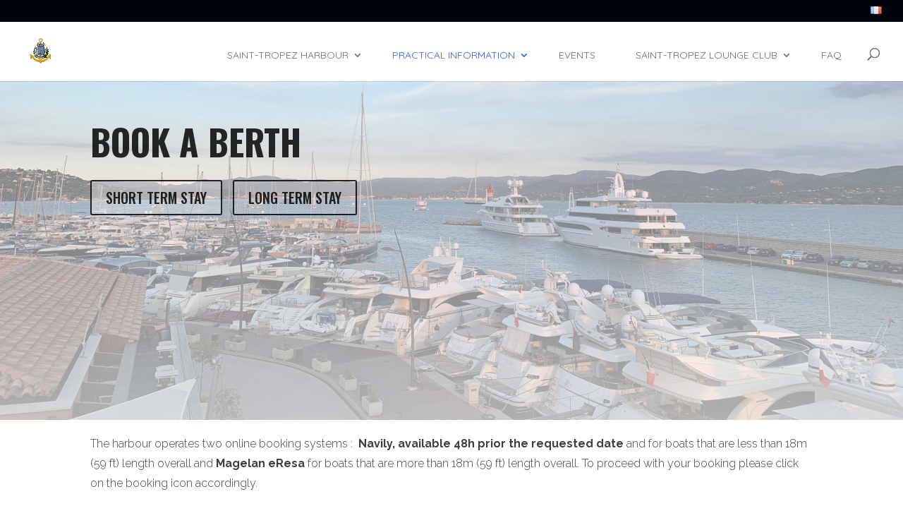

--- FILE ---
content_type: text/html; charset=utf-8
request_url: https://www.google.com/recaptcha/api2/anchor?ar=1&k=6LdsMqEcAAAAAJuXA3u3ERTWv0VV2zO_2qu0u7_3&co=aHR0cHM6Ly93d3cucG9ydHNhaW50dHJvcGV6LmNvbTo0NDM.&hl=en&v=PoyoqOPhxBO7pBk68S4YbpHZ&size=invisible&anchor-ms=20000&execute-ms=30000&cb=7bq2fvxobxx8
body_size: 48830
content:
<!DOCTYPE HTML><html dir="ltr" lang="en"><head><meta http-equiv="Content-Type" content="text/html; charset=UTF-8">
<meta http-equiv="X-UA-Compatible" content="IE=edge">
<title>reCAPTCHA</title>
<style type="text/css">
/* cyrillic-ext */
@font-face {
  font-family: 'Roboto';
  font-style: normal;
  font-weight: 400;
  font-stretch: 100%;
  src: url(//fonts.gstatic.com/s/roboto/v48/KFO7CnqEu92Fr1ME7kSn66aGLdTylUAMa3GUBHMdazTgWw.woff2) format('woff2');
  unicode-range: U+0460-052F, U+1C80-1C8A, U+20B4, U+2DE0-2DFF, U+A640-A69F, U+FE2E-FE2F;
}
/* cyrillic */
@font-face {
  font-family: 'Roboto';
  font-style: normal;
  font-weight: 400;
  font-stretch: 100%;
  src: url(//fonts.gstatic.com/s/roboto/v48/KFO7CnqEu92Fr1ME7kSn66aGLdTylUAMa3iUBHMdazTgWw.woff2) format('woff2');
  unicode-range: U+0301, U+0400-045F, U+0490-0491, U+04B0-04B1, U+2116;
}
/* greek-ext */
@font-face {
  font-family: 'Roboto';
  font-style: normal;
  font-weight: 400;
  font-stretch: 100%;
  src: url(//fonts.gstatic.com/s/roboto/v48/KFO7CnqEu92Fr1ME7kSn66aGLdTylUAMa3CUBHMdazTgWw.woff2) format('woff2');
  unicode-range: U+1F00-1FFF;
}
/* greek */
@font-face {
  font-family: 'Roboto';
  font-style: normal;
  font-weight: 400;
  font-stretch: 100%;
  src: url(//fonts.gstatic.com/s/roboto/v48/KFO7CnqEu92Fr1ME7kSn66aGLdTylUAMa3-UBHMdazTgWw.woff2) format('woff2');
  unicode-range: U+0370-0377, U+037A-037F, U+0384-038A, U+038C, U+038E-03A1, U+03A3-03FF;
}
/* math */
@font-face {
  font-family: 'Roboto';
  font-style: normal;
  font-weight: 400;
  font-stretch: 100%;
  src: url(//fonts.gstatic.com/s/roboto/v48/KFO7CnqEu92Fr1ME7kSn66aGLdTylUAMawCUBHMdazTgWw.woff2) format('woff2');
  unicode-range: U+0302-0303, U+0305, U+0307-0308, U+0310, U+0312, U+0315, U+031A, U+0326-0327, U+032C, U+032F-0330, U+0332-0333, U+0338, U+033A, U+0346, U+034D, U+0391-03A1, U+03A3-03A9, U+03B1-03C9, U+03D1, U+03D5-03D6, U+03F0-03F1, U+03F4-03F5, U+2016-2017, U+2034-2038, U+203C, U+2040, U+2043, U+2047, U+2050, U+2057, U+205F, U+2070-2071, U+2074-208E, U+2090-209C, U+20D0-20DC, U+20E1, U+20E5-20EF, U+2100-2112, U+2114-2115, U+2117-2121, U+2123-214F, U+2190, U+2192, U+2194-21AE, U+21B0-21E5, U+21F1-21F2, U+21F4-2211, U+2213-2214, U+2216-22FF, U+2308-230B, U+2310, U+2319, U+231C-2321, U+2336-237A, U+237C, U+2395, U+239B-23B7, U+23D0, U+23DC-23E1, U+2474-2475, U+25AF, U+25B3, U+25B7, U+25BD, U+25C1, U+25CA, U+25CC, U+25FB, U+266D-266F, U+27C0-27FF, U+2900-2AFF, U+2B0E-2B11, U+2B30-2B4C, U+2BFE, U+3030, U+FF5B, U+FF5D, U+1D400-1D7FF, U+1EE00-1EEFF;
}
/* symbols */
@font-face {
  font-family: 'Roboto';
  font-style: normal;
  font-weight: 400;
  font-stretch: 100%;
  src: url(//fonts.gstatic.com/s/roboto/v48/KFO7CnqEu92Fr1ME7kSn66aGLdTylUAMaxKUBHMdazTgWw.woff2) format('woff2');
  unicode-range: U+0001-000C, U+000E-001F, U+007F-009F, U+20DD-20E0, U+20E2-20E4, U+2150-218F, U+2190, U+2192, U+2194-2199, U+21AF, U+21E6-21F0, U+21F3, U+2218-2219, U+2299, U+22C4-22C6, U+2300-243F, U+2440-244A, U+2460-24FF, U+25A0-27BF, U+2800-28FF, U+2921-2922, U+2981, U+29BF, U+29EB, U+2B00-2BFF, U+4DC0-4DFF, U+FFF9-FFFB, U+10140-1018E, U+10190-1019C, U+101A0, U+101D0-101FD, U+102E0-102FB, U+10E60-10E7E, U+1D2C0-1D2D3, U+1D2E0-1D37F, U+1F000-1F0FF, U+1F100-1F1AD, U+1F1E6-1F1FF, U+1F30D-1F30F, U+1F315, U+1F31C, U+1F31E, U+1F320-1F32C, U+1F336, U+1F378, U+1F37D, U+1F382, U+1F393-1F39F, U+1F3A7-1F3A8, U+1F3AC-1F3AF, U+1F3C2, U+1F3C4-1F3C6, U+1F3CA-1F3CE, U+1F3D4-1F3E0, U+1F3ED, U+1F3F1-1F3F3, U+1F3F5-1F3F7, U+1F408, U+1F415, U+1F41F, U+1F426, U+1F43F, U+1F441-1F442, U+1F444, U+1F446-1F449, U+1F44C-1F44E, U+1F453, U+1F46A, U+1F47D, U+1F4A3, U+1F4B0, U+1F4B3, U+1F4B9, U+1F4BB, U+1F4BF, U+1F4C8-1F4CB, U+1F4D6, U+1F4DA, U+1F4DF, U+1F4E3-1F4E6, U+1F4EA-1F4ED, U+1F4F7, U+1F4F9-1F4FB, U+1F4FD-1F4FE, U+1F503, U+1F507-1F50B, U+1F50D, U+1F512-1F513, U+1F53E-1F54A, U+1F54F-1F5FA, U+1F610, U+1F650-1F67F, U+1F687, U+1F68D, U+1F691, U+1F694, U+1F698, U+1F6AD, U+1F6B2, U+1F6B9-1F6BA, U+1F6BC, U+1F6C6-1F6CF, U+1F6D3-1F6D7, U+1F6E0-1F6EA, U+1F6F0-1F6F3, U+1F6F7-1F6FC, U+1F700-1F7FF, U+1F800-1F80B, U+1F810-1F847, U+1F850-1F859, U+1F860-1F887, U+1F890-1F8AD, U+1F8B0-1F8BB, U+1F8C0-1F8C1, U+1F900-1F90B, U+1F93B, U+1F946, U+1F984, U+1F996, U+1F9E9, U+1FA00-1FA6F, U+1FA70-1FA7C, U+1FA80-1FA89, U+1FA8F-1FAC6, U+1FACE-1FADC, U+1FADF-1FAE9, U+1FAF0-1FAF8, U+1FB00-1FBFF;
}
/* vietnamese */
@font-face {
  font-family: 'Roboto';
  font-style: normal;
  font-weight: 400;
  font-stretch: 100%;
  src: url(//fonts.gstatic.com/s/roboto/v48/KFO7CnqEu92Fr1ME7kSn66aGLdTylUAMa3OUBHMdazTgWw.woff2) format('woff2');
  unicode-range: U+0102-0103, U+0110-0111, U+0128-0129, U+0168-0169, U+01A0-01A1, U+01AF-01B0, U+0300-0301, U+0303-0304, U+0308-0309, U+0323, U+0329, U+1EA0-1EF9, U+20AB;
}
/* latin-ext */
@font-face {
  font-family: 'Roboto';
  font-style: normal;
  font-weight: 400;
  font-stretch: 100%;
  src: url(//fonts.gstatic.com/s/roboto/v48/KFO7CnqEu92Fr1ME7kSn66aGLdTylUAMa3KUBHMdazTgWw.woff2) format('woff2');
  unicode-range: U+0100-02BA, U+02BD-02C5, U+02C7-02CC, U+02CE-02D7, U+02DD-02FF, U+0304, U+0308, U+0329, U+1D00-1DBF, U+1E00-1E9F, U+1EF2-1EFF, U+2020, U+20A0-20AB, U+20AD-20C0, U+2113, U+2C60-2C7F, U+A720-A7FF;
}
/* latin */
@font-face {
  font-family: 'Roboto';
  font-style: normal;
  font-weight: 400;
  font-stretch: 100%;
  src: url(//fonts.gstatic.com/s/roboto/v48/KFO7CnqEu92Fr1ME7kSn66aGLdTylUAMa3yUBHMdazQ.woff2) format('woff2');
  unicode-range: U+0000-00FF, U+0131, U+0152-0153, U+02BB-02BC, U+02C6, U+02DA, U+02DC, U+0304, U+0308, U+0329, U+2000-206F, U+20AC, U+2122, U+2191, U+2193, U+2212, U+2215, U+FEFF, U+FFFD;
}
/* cyrillic-ext */
@font-face {
  font-family: 'Roboto';
  font-style: normal;
  font-weight: 500;
  font-stretch: 100%;
  src: url(//fonts.gstatic.com/s/roboto/v48/KFO7CnqEu92Fr1ME7kSn66aGLdTylUAMa3GUBHMdazTgWw.woff2) format('woff2');
  unicode-range: U+0460-052F, U+1C80-1C8A, U+20B4, U+2DE0-2DFF, U+A640-A69F, U+FE2E-FE2F;
}
/* cyrillic */
@font-face {
  font-family: 'Roboto';
  font-style: normal;
  font-weight: 500;
  font-stretch: 100%;
  src: url(//fonts.gstatic.com/s/roboto/v48/KFO7CnqEu92Fr1ME7kSn66aGLdTylUAMa3iUBHMdazTgWw.woff2) format('woff2');
  unicode-range: U+0301, U+0400-045F, U+0490-0491, U+04B0-04B1, U+2116;
}
/* greek-ext */
@font-face {
  font-family: 'Roboto';
  font-style: normal;
  font-weight: 500;
  font-stretch: 100%;
  src: url(//fonts.gstatic.com/s/roboto/v48/KFO7CnqEu92Fr1ME7kSn66aGLdTylUAMa3CUBHMdazTgWw.woff2) format('woff2');
  unicode-range: U+1F00-1FFF;
}
/* greek */
@font-face {
  font-family: 'Roboto';
  font-style: normal;
  font-weight: 500;
  font-stretch: 100%;
  src: url(//fonts.gstatic.com/s/roboto/v48/KFO7CnqEu92Fr1ME7kSn66aGLdTylUAMa3-UBHMdazTgWw.woff2) format('woff2');
  unicode-range: U+0370-0377, U+037A-037F, U+0384-038A, U+038C, U+038E-03A1, U+03A3-03FF;
}
/* math */
@font-face {
  font-family: 'Roboto';
  font-style: normal;
  font-weight: 500;
  font-stretch: 100%;
  src: url(//fonts.gstatic.com/s/roboto/v48/KFO7CnqEu92Fr1ME7kSn66aGLdTylUAMawCUBHMdazTgWw.woff2) format('woff2');
  unicode-range: U+0302-0303, U+0305, U+0307-0308, U+0310, U+0312, U+0315, U+031A, U+0326-0327, U+032C, U+032F-0330, U+0332-0333, U+0338, U+033A, U+0346, U+034D, U+0391-03A1, U+03A3-03A9, U+03B1-03C9, U+03D1, U+03D5-03D6, U+03F0-03F1, U+03F4-03F5, U+2016-2017, U+2034-2038, U+203C, U+2040, U+2043, U+2047, U+2050, U+2057, U+205F, U+2070-2071, U+2074-208E, U+2090-209C, U+20D0-20DC, U+20E1, U+20E5-20EF, U+2100-2112, U+2114-2115, U+2117-2121, U+2123-214F, U+2190, U+2192, U+2194-21AE, U+21B0-21E5, U+21F1-21F2, U+21F4-2211, U+2213-2214, U+2216-22FF, U+2308-230B, U+2310, U+2319, U+231C-2321, U+2336-237A, U+237C, U+2395, U+239B-23B7, U+23D0, U+23DC-23E1, U+2474-2475, U+25AF, U+25B3, U+25B7, U+25BD, U+25C1, U+25CA, U+25CC, U+25FB, U+266D-266F, U+27C0-27FF, U+2900-2AFF, U+2B0E-2B11, U+2B30-2B4C, U+2BFE, U+3030, U+FF5B, U+FF5D, U+1D400-1D7FF, U+1EE00-1EEFF;
}
/* symbols */
@font-face {
  font-family: 'Roboto';
  font-style: normal;
  font-weight: 500;
  font-stretch: 100%;
  src: url(//fonts.gstatic.com/s/roboto/v48/KFO7CnqEu92Fr1ME7kSn66aGLdTylUAMaxKUBHMdazTgWw.woff2) format('woff2');
  unicode-range: U+0001-000C, U+000E-001F, U+007F-009F, U+20DD-20E0, U+20E2-20E4, U+2150-218F, U+2190, U+2192, U+2194-2199, U+21AF, U+21E6-21F0, U+21F3, U+2218-2219, U+2299, U+22C4-22C6, U+2300-243F, U+2440-244A, U+2460-24FF, U+25A0-27BF, U+2800-28FF, U+2921-2922, U+2981, U+29BF, U+29EB, U+2B00-2BFF, U+4DC0-4DFF, U+FFF9-FFFB, U+10140-1018E, U+10190-1019C, U+101A0, U+101D0-101FD, U+102E0-102FB, U+10E60-10E7E, U+1D2C0-1D2D3, U+1D2E0-1D37F, U+1F000-1F0FF, U+1F100-1F1AD, U+1F1E6-1F1FF, U+1F30D-1F30F, U+1F315, U+1F31C, U+1F31E, U+1F320-1F32C, U+1F336, U+1F378, U+1F37D, U+1F382, U+1F393-1F39F, U+1F3A7-1F3A8, U+1F3AC-1F3AF, U+1F3C2, U+1F3C4-1F3C6, U+1F3CA-1F3CE, U+1F3D4-1F3E0, U+1F3ED, U+1F3F1-1F3F3, U+1F3F5-1F3F7, U+1F408, U+1F415, U+1F41F, U+1F426, U+1F43F, U+1F441-1F442, U+1F444, U+1F446-1F449, U+1F44C-1F44E, U+1F453, U+1F46A, U+1F47D, U+1F4A3, U+1F4B0, U+1F4B3, U+1F4B9, U+1F4BB, U+1F4BF, U+1F4C8-1F4CB, U+1F4D6, U+1F4DA, U+1F4DF, U+1F4E3-1F4E6, U+1F4EA-1F4ED, U+1F4F7, U+1F4F9-1F4FB, U+1F4FD-1F4FE, U+1F503, U+1F507-1F50B, U+1F50D, U+1F512-1F513, U+1F53E-1F54A, U+1F54F-1F5FA, U+1F610, U+1F650-1F67F, U+1F687, U+1F68D, U+1F691, U+1F694, U+1F698, U+1F6AD, U+1F6B2, U+1F6B9-1F6BA, U+1F6BC, U+1F6C6-1F6CF, U+1F6D3-1F6D7, U+1F6E0-1F6EA, U+1F6F0-1F6F3, U+1F6F7-1F6FC, U+1F700-1F7FF, U+1F800-1F80B, U+1F810-1F847, U+1F850-1F859, U+1F860-1F887, U+1F890-1F8AD, U+1F8B0-1F8BB, U+1F8C0-1F8C1, U+1F900-1F90B, U+1F93B, U+1F946, U+1F984, U+1F996, U+1F9E9, U+1FA00-1FA6F, U+1FA70-1FA7C, U+1FA80-1FA89, U+1FA8F-1FAC6, U+1FACE-1FADC, U+1FADF-1FAE9, U+1FAF0-1FAF8, U+1FB00-1FBFF;
}
/* vietnamese */
@font-face {
  font-family: 'Roboto';
  font-style: normal;
  font-weight: 500;
  font-stretch: 100%;
  src: url(//fonts.gstatic.com/s/roboto/v48/KFO7CnqEu92Fr1ME7kSn66aGLdTylUAMa3OUBHMdazTgWw.woff2) format('woff2');
  unicode-range: U+0102-0103, U+0110-0111, U+0128-0129, U+0168-0169, U+01A0-01A1, U+01AF-01B0, U+0300-0301, U+0303-0304, U+0308-0309, U+0323, U+0329, U+1EA0-1EF9, U+20AB;
}
/* latin-ext */
@font-face {
  font-family: 'Roboto';
  font-style: normal;
  font-weight: 500;
  font-stretch: 100%;
  src: url(//fonts.gstatic.com/s/roboto/v48/KFO7CnqEu92Fr1ME7kSn66aGLdTylUAMa3KUBHMdazTgWw.woff2) format('woff2');
  unicode-range: U+0100-02BA, U+02BD-02C5, U+02C7-02CC, U+02CE-02D7, U+02DD-02FF, U+0304, U+0308, U+0329, U+1D00-1DBF, U+1E00-1E9F, U+1EF2-1EFF, U+2020, U+20A0-20AB, U+20AD-20C0, U+2113, U+2C60-2C7F, U+A720-A7FF;
}
/* latin */
@font-face {
  font-family: 'Roboto';
  font-style: normal;
  font-weight: 500;
  font-stretch: 100%;
  src: url(//fonts.gstatic.com/s/roboto/v48/KFO7CnqEu92Fr1ME7kSn66aGLdTylUAMa3yUBHMdazQ.woff2) format('woff2');
  unicode-range: U+0000-00FF, U+0131, U+0152-0153, U+02BB-02BC, U+02C6, U+02DA, U+02DC, U+0304, U+0308, U+0329, U+2000-206F, U+20AC, U+2122, U+2191, U+2193, U+2212, U+2215, U+FEFF, U+FFFD;
}
/* cyrillic-ext */
@font-face {
  font-family: 'Roboto';
  font-style: normal;
  font-weight: 900;
  font-stretch: 100%;
  src: url(//fonts.gstatic.com/s/roboto/v48/KFO7CnqEu92Fr1ME7kSn66aGLdTylUAMa3GUBHMdazTgWw.woff2) format('woff2');
  unicode-range: U+0460-052F, U+1C80-1C8A, U+20B4, U+2DE0-2DFF, U+A640-A69F, U+FE2E-FE2F;
}
/* cyrillic */
@font-face {
  font-family: 'Roboto';
  font-style: normal;
  font-weight: 900;
  font-stretch: 100%;
  src: url(//fonts.gstatic.com/s/roboto/v48/KFO7CnqEu92Fr1ME7kSn66aGLdTylUAMa3iUBHMdazTgWw.woff2) format('woff2');
  unicode-range: U+0301, U+0400-045F, U+0490-0491, U+04B0-04B1, U+2116;
}
/* greek-ext */
@font-face {
  font-family: 'Roboto';
  font-style: normal;
  font-weight: 900;
  font-stretch: 100%;
  src: url(//fonts.gstatic.com/s/roboto/v48/KFO7CnqEu92Fr1ME7kSn66aGLdTylUAMa3CUBHMdazTgWw.woff2) format('woff2');
  unicode-range: U+1F00-1FFF;
}
/* greek */
@font-face {
  font-family: 'Roboto';
  font-style: normal;
  font-weight: 900;
  font-stretch: 100%;
  src: url(//fonts.gstatic.com/s/roboto/v48/KFO7CnqEu92Fr1ME7kSn66aGLdTylUAMa3-UBHMdazTgWw.woff2) format('woff2');
  unicode-range: U+0370-0377, U+037A-037F, U+0384-038A, U+038C, U+038E-03A1, U+03A3-03FF;
}
/* math */
@font-face {
  font-family: 'Roboto';
  font-style: normal;
  font-weight: 900;
  font-stretch: 100%;
  src: url(//fonts.gstatic.com/s/roboto/v48/KFO7CnqEu92Fr1ME7kSn66aGLdTylUAMawCUBHMdazTgWw.woff2) format('woff2');
  unicode-range: U+0302-0303, U+0305, U+0307-0308, U+0310, U+0312, U+0315, U+031A, U+0326-0327, U+032C, U+032F-0330, U+0332-0333, U+0338, U+033A, U+0346, U+034D, U+0391-03A1, U+03A3-03A9, U+03B1-03C9, U+03D1, U+03D5-03D6, U+03F0-03F1, U+03F4-03F5, U+2016-2017, U+2034-2038, U+203C, U+2040, U+2043, U+2047, U+2050, U+2057, U+205F, U+2070-2071, U+2074-208E, U+2090-209C, U+20D0-20DC, U+20E1, U+20E5-20EF, U+2100-2112, U+2114-2115, U+2117-2121, U+2123-214F, U+2190, U+2192, U+2194-21AE, U+21B0-21E5, U+21F1-21F2, U+21F4-2211, U+2213-2214, U+2216-22FF, U+2308-230B, U+2310, U+2319, U+231C-2321, U+2336-237A, U+237C, U+2395, U+239B-23B7, U+23D0, U+23DC-23E1, U+2474-2475, U+25AF, U+25B3, U+25B7, U+25BD, U+25C1, U+25CA, U+25CC, U+25FB, U+266D-266F, U+27C0-27FF, U+2900-2AFF, U+2B0E-2B11, U+2B30-2B4C, U+2BFE, U+3030, U+FF5B, U+FF5D, U+1D400-1D7FF, U+1EE00-1EEFF;
}
/* symbols */
@font-face {
  font-family: 'Roboto';
  font-style: normal;
  font-weight: 900;
  font-stretch: 100%;
  src: url(//fonts.gstatic.com/s/roboto/v48/KFO7CnqEu92Fr1ME7kSn66aGLdTylUAMaxKUBHMdazTgWw.woff2) format('woff2');
  unicode-range: U+0001-000C, U+000E-001F, U+007F-009F, U+20DD-20E0, U+20E2-20E4, U+2150-218F, U+2190, U+2192, U+2194-2199, U+21AF, U+21E6-21F0, U+21F3, U+2218-2219, U+2299, U+22C4-22C6, U+2300-243F, U+2440-244A, U+2460-24FF, U+25A0-27BF, U+2800-28FF, U+2921-2922, U+2981, U+29BF, U+29EB, U+2B00-2BFF, U+4DC0-4DFF, U+FFF9-FFFB, U+10140-1018E, U+10190-1019C, U+101A0, U+101D0-101FD, U+102E0-102FB, U+10E60-10E7E, U+1D2C0-1D2D3, U+1D2E0-1D37F, U+1F000-1F0FF, U+1F100-1F1AD, U+1F1E6-1F1FF, U+1F30D-1F30F, U+1F315, U+1F31C, U+1F31E, U+1F320-1F32C, U+1F336, U+1F378, U+1F37D, U+1F382, U+1F393-1F39F, U+1F3A7-1F3A8, U+1F3AC-1F3AF, U+1F3C2, U+1F3C4-1F3C6, U+1F3CA-1F3CE, U+1F3D4-1F3E0, U+1F3ED, U+1F3F1-1F3F3, U+1F3F5-1F3F7, U+1F408, U+1F415, U+1F41F, U+1F426, U+1F43F, U+1F441-1F442, U+1F444, U+1F446-1F449, U+1F44C-1F44E, U+1F453, U+1F46A, U+1F47D, U+1F4A3, U+1F4B0, U+1F4B3, U+1F4B9, U+1F4BB, U+1F4BF, U+1F4C8-1F4CB, U+1F4D6, U+1F4DA, U+1F4DF, U+1F4E3-1F4E6, U+1F4EA-1F4ED, U+1F4F7, U+1F4F9-1F4FB, U+1F4FD-1F4FE, U+1F503, U+1F507-1F50B, U+1F50D, U+1F512-1F513, U+1F53E-1F54A, U+1F54F-1F5FA, U+1F610, U+1F650-1F67F, U+1F687, U+1F68D, U+1F691, U+1F694, U+1F698, U+1F6AD, U+1F6B2, U+1F6B9-1F6BA, U+1F6BC, U+1F6C6-1F6CF, U+1F6D3-1F6D7, U+1F6E0-1F6EA, U+1F6F0-1F6F3, U+1F6F7-1F6FC, U+1F700-1F7FF, U+1F800-1F80B, U+1F810-1F847, U+1F850-1F859, U+1F860-1F887, U+1F890-1F8AD, U+1F8B0-1F8BB, U+1F8C0-1F8C1, U+1F900-1F90B, U+1F93B, U+1F946, U+1F984, U+1F996, U+1F9E9, U+1FA00-1FA6F, U+1FA70-1FA7C, U+1FA80-1FA89, U+1FA8F-1FAC6, U+1FACE-1FADC, U+1FADF-1FAE9, U+1FAF0-1FAF8, U+1FB00-1FBFF;
}
/* vietnamese */
@font-face {
  font-family: 'Roboto';
  font-style: normal;
  font-weight: 900;
  font-stretch: 100%;
  src: url(//fonts.gstatic.com/s/roboto/v48/KFO7CnqEu92Fr1ME7kSn66aGLdTylUAMa3OUBHMdazTgWw.woff2) format('woff2');
  unicode-range: U+0102-0103, U+0110-0111, U+0128-0129, U+0168-0169, U+01A0-01A1, U+01AF-01B0, U+0300-0301, U+0303-0304, U+0308-0309, U+0323, U+0329, U+1EA0-1EF9, U+20AB;
}
/* latin-ext */
@font-face {
  font-family: 'Roboto';
  font-style: normal;
  font-weight: 900;
  font-stretch: 100%;
  src: url(//fonts.gstatic.com/s/roboto/v48/KFO7CnqEu92Fr1ME7kSn66aGLdTylUAMa3KUBHMdazTgWw.woff2) format('woff2');
  unicode-range: U+0100-02BA, U+02BD-02C5, U+02C7-02CC, U+02CE-02D7, U+02DD-02FF, U+0304, U+0308, U+0329, U+1D00-1DBF, U+1E00-1E9F, U+1EF2-1EFF, U+2020, U+20A0-20AB, U+20AD-20C0, U+2113, U+2C60-2C7F, U+A720-A7FF;
}
/* latin */
@font-face {
  font-family: 'Roboto';
  font-style: normal;
  font-weight: 900;
  font-stretch: 100%;
  src: url(//fonts.gstatic.com/s/roboto/v48/KFO7CnqEu92Fr1ME7kSn66aGLdTylUAMa3yUBHMdazQ.woff2) format('woff2');
  unicode-range: U+0000-00FF, U+0131, U+0152-0153, U+02BB-02BC, U+02C6, U+02DA, U+02DC, U+0304, U+0308, U+0329, U+2000-206F, U+20AC, U+2122, U+2191, U+2193, U+2212, U+2215, U+FEFF, U+FFFD;
}

</style>
<link rel="stylesheet" type="text/css" href="https://www.gstatic.com/recaptcha/releases/PoyoqOPhxBO7pBk68S4YbpHZ/styles__ltr.css">
<script nonce="BYbZBB1DyGI1scla4ZP-KQ" type="text/javascript">window['__recaptcha_api'] = 'https://www.google.com/recaptcha/api2/';</script>
<script type="text/javascript" src="https://www.gstatic.com/recaptcha/releases/PoyoqOPhxBO7pBk68S4YbpHZ/recaptcha__en.js" nonce="BYbZBB1DyGI1scla4ZP-KQ">
      
    </script></head>
<body><div id="rc-anchor-alert" class="rc-anchor-alert"></div>
<input type="hidden" id="recaptcha-token" value="[base64]">
<script type="text/javascript" nonce="BYbZBB1DyGI1scla4ZP-KQ">
      recaptcha.anchor.Main.init("[\x22ainput\x22,[\x22bgdata\x22,\x22\x22,\[base64]/[base64]/UltIKytdPWE6KGE8MjA0OD9SW0grK109YT4+NnwxOTI6KChhJjY0NTEyKT09NTUyOTYmJnErMTxoLmxlbmd0aCYmKGguY2hhckNvZGVBdChxKzEpJjY0NTEyKT09NTYzMjA/[base64]/MjU1OlI/[base64]/[base64]/[base64]/[base64]/[base64]/[base64]/[base64]/[base64]/[base64]/[base64]\x22,\[base64]\\u003d\x22,\x22XsKew4oaw6fChcO0S8O+wqF+OsKtOMK1eXlaw7HDry/DpMK/wpbCiF3Dvl/DlTALaA4tewAXfcKuwrZnwqtGIws1w6TCrQdrw63CiUFpwpAPE3LClUYyw4fCl8Kqw7xoD3fCnl/Ds8KNHsKTwrDDjEUVIMK2wrHDvMK1I2Afwo3CoMOhXcOVwo7DpDTDkF0LVsK4wrXDsMOvYMKWwrlvw4UcLU/CtsKkADZ8Ki3CnUTDnsK1w5TCmcOtw6vCmcOwZMKWwoHDphTDuzTDm2IQwpDDscKtTsK7EcKeEkMdwrMMwqo6eAzDggl4w6LCoDfCl2dcwobDjT7Dp0ZUw4bDomUOw7oRw67DrDbCsiQ/w5XConpjLkptcWLDiCErKcOeTFXCh8OaW8OcwrxUDcK9wrHCjsOAw6TCvAXCnngUPCIaGl0/w6jDnhFbWDXCgWhUwpPCgsOiw6ZTOcO/wpnDinwxDsKINC3CnFjCsV49wr7CsMK+PS99w5nDhw7ClMONM8Krw6AJwrU4w5YdX8O1DcK8w5rDjsKCCiBXw7zDnMKHw5oCa8Oqw6nCqx3CiMO/w44Mw4LDmcKAwrPCtcKEw6fDgMK7w65Xw4zDv8OcRHgyQ8KowqfDhMOSw70VNjYjwrt2TUPCoSDDgcO8w4jCo8Khf8K7QijDoGsjwrYfw7RQwqHCtyTDpsOccS7DqUjDoMKgwr/DmSLDkkvClMOcwr9KFh7CqmM4wqZaw79Aw5tcJMObDx1aw4bCuMKQw63ClCLCkgjCmmfClW7CgjBhV8OsE0dCHMKCwr7DgRcBw7PCqjDDq8KXJsKABUXDmcKOw6LCpyvDuRg+w5zCrSkRQ3Fnwr9YLsOjBsK3w5XCjH7CjWXCn8KNWMKaBRpeRTYWw6/DhcKLw7LCrXhQWwTDshg4AsO6dAF7cDPDl0zDuDASwqYDwqAxaMKCwpJ1w4Ugwpl+eMONeXE9KB/CoVzCnA8tVxADQxLDg8Kew4k7w63Ds8OQw5t8woPCqsKZAhFmwqzCsQrCtXxKccOJcsK1wrDCmsKAwqfCisOjXW3DrMOjb0TDjCFSRXhwwqdLwrAkw6fCusKewrXCscKowrEfTgLDiVkHw5zCgsKjeR54w5lVw4NNw6bCmsKDw7rDrcO+WyRXwrwKwp9caQHCncK/w6YVwqZ4wr9vQQLDoMKELjcoLBvCqMKXLcOcwrDDgMOlYMKmw4ICKMK+wqwvwofCscK4bXNfwq0Rw59mwrEbw6XDpsKQdMKCwpByQB7CpGM/w54LfToUwq0jw4LDusO5wrbDtcK0w7wHwq93DFHDn8KcwpfDuFzCmsOjYsKqw4/ChcKndcK9CsOkXxDDocK/aGTDh8KhMcOxdmvCpMO6d8OMw7JvQcKNw5zCqW17wpQ6fjslwrTDsG3Dm8O9wq3DiMK1Ox9/w7LDhsObwpnCkWvCpCFgwo9tRcOEbMOMwofCtcKEwqTChnnCqsO+f8KDN8KWwq7Dr3VaYX9lRcKGS8K8HcKhwq/CksONw4Egw7Bww6PCnyMfwpvCrW/DlXXClFDCpmoGw73DnsKCHMOCw55EQSIIwqTCoMO7K37Cs05VwqY0w5FTCsKCdGgmZcKlN0nDozJXwrYhwqnDoMObXcKVIsOKw7tTw4/CqcK4fsK3ZMKYe8KRAmwcwrDCisKuCVjCmm/DrMK7aWgZKTo/Oy3CqcORHcO1w796HsKFw7BESF7DogjCo1zCqlLClsK1cTnDssOgL8Ofw58YbsKGGznCisKnDSccdMKHJw5pw5ZvHMKoSR3DosOCwrTCtDZDY8K7Qz4swqY6w5/[base64]/w7fDgGfDi8OzfHpYw4B4XWIAw4TDmcO8w4YNwqQcwrlvwpPDq1E5LFXClhAZMsKIEcK1w6LCvDXCkyfCrjshS8KwwoJ3Dx/CucObwpLCjwnClsOTw4HDnEZ9GC3DmxnDmsKmwrNsw6zCnn91wrnDu2Q9w6DDo2AsFcK4VcKjBsK2woFTw5HDkMOfN2TDqybDiyzCt2fDvU/[base64]/w6LDpnI+wpTDh11gw6HDoVdEUiXDum7Cp8KgwozDpcORw5toLwN7w4fCmcKQOsK+w4lCwpTCkMOjw5XDosKFDsOUw5jCi1kpw58uTi0Uw4AUd8O/cwECw5Mbwq3ClGUXw4fCq8KhMRQKci7DvS3CncOzw5bCisKtwqNSPktMw5DDtSXCnMKDUklnwp/CtMKow6YDE14Kw67DpVPCh8KMwr0XWMOxaMKEwqbDl1jDmcOtwqdiwrsRAcOQw4Yya8K1w7DCqMK3wqPCrFjDl8K6wotRw7xowokyY8OPw7Zkw6/Cjx14CUvDv8Obw6s5YyAGw5zDkBPCvsKbw4V3w6fDp2zDsjlOc0jDoW/DtkkTEm3CjyrDlMOPwq7CusKnw5sJSMO6UcOBw6bDsyrDjHfDgDbCnSrDmmXDrMKuw4BiwpYzw5dxez/Ci8OBwpzDm8K/w6bCunfDiMKVw7xBGXUvwoQFw74GUw/DlcOww48Gw5FUIxDDpMKFYMOna10vwrFbMRHChcKDwobDu8OGRWjCmTrCpcO8X8K6L8K0w5XDmsKQB0ltwr7CusKdUMKxHHHDj0fCu8Ofw44kCU7DuCfCgsO8wpfDn2ctTMOAw5okw40wwo4rTh1JLzoQw5LDrykhJcKwwoR/wqhNwrDDpcKkw5TCoXA3wolVwpQidld7wr5XwpEQwqLCuAcNwqbCmcOew6MjRcOhBMKxwr8ywpPDkRfDrMOPwqHCuMKvwqhTasOZw6cGUsOswqnDmMKSwpVAbsKYwqZ/wrrCvibCpMKHwo1UGsK8JUVlwoXCpcKnA8K9U1NAVMOVw7p7UcK/K8KLw4gGCx4YRcOZF8KTwo15D8KqCsK2w6kLw77CgQjCq8ODw7zDliPDrcOjPB7Cu8O4GsO3KsOxwpDCnDd2GcKfwqLDt8K5NMOHwqcww73CmSAjw5lHUsKywozClMKsQ8ObZFnCnmQwQTxqViHCrjLCssKZbn82wr/[base64]/wodnw4hqRsOYIB1vwobCjsOcwp/DuhRbWGLCtgd4I8KMVWrClQXDsVXCjsKJUcOKw7vCqMOMfcOBd0/Ci8ONw6dkw60YbsKlwoXDoxvDrcKpdAdUwo4awpHDjxLDqHjChAkZwrFoAxXCv8OJw6bDt8K2YcOKwrzCtAbDiSB/RTXCuwkAa11ywrHCu8OabsKUwqcGw6vCpHPCqsKbOk7CrMOuwqDCjVslw7xHwqnCoEPDt8OSwoopwr40BUTCinTDiMKzwrJjw5LCu8KiwojCs8KpMAEmwqDDjiVvBDjDvMKoA8OQYcOywoNeG8KKBsKgw7wBK1QiGAliw53Dqm/DqiIJMMO/azLDlMKIPG7Ck8KHKsOIw6tWDGfCrgVqehrDkm12wqk0wpjDh0IIw44GDsOtTXcYBsKUw5Mxwp0PXD9GW8O6w5EqG8K4RsK8U8OOShvCvsOtw5dyw5PDqsO/w6TCtMOVaALChMK8DsKic8OcHybChzrDiMO+woDCu8Otw6M/wrvDmMO7wrrCpcODVCU0U8Osw5xBw6HCvlRCVF/DqmUxQsOAw5bDlsOZwo8xZMK7ZcO5RMK+wrvCuQpLcsO5w6HCrgTDhcOnSHtzwq/[base64]/[base64]/G8OlSsK2Zw0rw5kPwo/DpMOOwpFnEcOpwrZye8KHw78mw44CAgg5wpTCrMOiwrfCoMKwIsKsw6Qpwq/[base64]/Dt8OewoN3wqLCnMOVek9iVcKrw6PDpHLDrzjCtALCn8KWJQ5qQFwdQmFVwqMcw4dSwoLCqMKwwpE0w4PDmF/CqGLDszgGW8K0Ez5sBsKJGcKCwo3DucKraElSwqfDl8K+wrp+w4LDicKKTl7DvsKpciHDuXsjwoVSW8KxWURHw7QOw4sdwpbDnQ7CnQdSwrLDpMK8w7xjdMOiw4rDvMK2wrbDv1nChwF9UBHCv8OiVlouwrNLwrlkw5/[base64]/wq0FeXt5Q27DrcOew482w6TClh/DpyUjdmVQwoZfwojDjsOTwoV3wqXDoRXCosOXAsOgw5PCicOfAyXDqRnCv8K2wpAXMQU/[base64]/[base64]/CoUfDs8KhRl1Bw6PCs0JbwrxiCzLDviVywrbDox3Cul0NYFxmw7bCoAVcccOvwqAswqjDui8nw5XCgRJeYsOWUcK/[base64]/ClGE4TR3CkkPCiW5iw4RGwrELQW3CqsKhw43CqMKTwpQtw4zDsMKNw6xkw6oqdcOSEcKnGcK9YsOcw6PChsOwwojClMKLex0kBAEnwozDlcKkEHfCtkVmTcOYM8Ogw4TCgcKlMMO6A8K/wqfDr8O8wr7CjMKXG30Mw5Vyw6pALsOaXsK/P8KTw44baMKrCRTCh1fCh8O/wpMseHbCnBLDk8KoYcOCDcOaE8Ofw6tEI8KubDMaeCfDtlTCgsKDw7BOTlbDhghUVj5/bhIaCMK6wqXCtsOSfcOpSFIgNV7CpsO9RcKsMcKowrVafMO2w7U+E8Kaw4FtAB4MOEYbdX88dcO+NV/Cs2rChzA9w6B1wrTCjMO8Nk0sw7BEIcKXwozClMKUw5fCgMOCw6vDscOfGsOvwokLwpnCtGTDqMKPccO4UsOmSjrDhRZUw5kXasKewq3DjWNmwogab8KVCRXDmcOqw59MwrbCm1MHw6rCoVZ/w4XDtDcKwoI1wrlhP0/DksOiO8Onw5EuwrHCl8O8w7rCm2PCncK0dMKkw5bDocKwY8OVwq3ChkLDgMOzMFfDlH4bX8O2wpvCpsO+cxF+w4FTwqoiPUcgRMOJwoHDicKpwonCmVLCocOVw6hOEHLCgMKrZsKMwqzCnwo3wqrCrcOewoQDBMOEwp5TXsOcPXjDvsK7fxzDpBPCnArCg3/Cl8O7w5IxwovDhWpmKzp8w5DDjE/Cjg9eMEMBUMOXeMKwV1jDqMOtGms5Uz/[base64]/DolB8TWAVw7piIMO9UcOia8KUw6MgWHLClVfCrlDCrsKTFBrDmMKhwqXCrDhGw6DCsMOIGgDCskNjGMKgZR/DnG4KM3JFNsOfOxgxakPClGzCsEHCosK9wrnDqMKlOsO+c2bCscK2ZE5lE8KZw5MpJRrDrGJFDcK6w5zDlsOjfsOPwpvComPDn8OXw6cUwqnDmivDj8O8w69BwrMXwrDDhcKrQ8K/w4t9wrDDiV7DtkJbw4vDnyDCuALDiMOkJcKoQsOwOmBAw6Vuw58wwpnDqhMccyYUw6tjNsK/[base64]/bhbCusKmMkVMwrBMwqJAD8KsY8OTwpwzwqTCscOrw7k7woZBw6wsF3vCsHnCvMKBeWp/wqbDswHCnsKxw48ZJsOnwpfCvFkuJ8KpJWTDtcOZF8OMwqcXw7Esw6lKw688CcOBeSkmwoNJw4vDqcOLcFBvw7DCoixFXsKBw7fDlcOWw4oNEk/DgMKzDMOgIzDDlnbDqGbCtMKAOSvDmAzCglLDvcKcwqTCtVsZLmclbwIIZ8KfTMOow57CokvDlVYXw6TChHpaGFfDnBjDsMOuwq/Clk48fMOrwpIHwphewqbDk8ObwqsTXcK2EAE2w4ZTw7nClcO5ShQ0ez0Nw58EwqVew5/DmGDCvcOMw5IkCMKCw5TCtQvCjUjDssORaj7DjTNdCwrDsMKUbgMBRVzCoMOwVg9WUsOQw70NPsOgw6nCpjrDvmdew5tXE0dqw4g+VVvDk3zCtgbDpMOPw7DCuhxqFQfCriNpw4TCg8OBRkpRR0bDkE5UbMKuwqvDmF/[base64]/w6NQw4Aiwp/DiMOTwpQ6FmDDhsK1KW7DjkorwqxBwozCjsKoZMKpw6d/[base64]/DumUcwqzCpMOeGcOQen0iw53DtgQ3Wjc3w70vwoBcL8OWC8OaFhHDusK5VE3Do8OsBlDDu8OEHyVRRQoNfcOQwqYnOUxawoJVMQbClHYvdiRDdk4fZBjDlMOYwr7CpMOwccO5AlDCuz/DtcKmUcK5w7XDmTEBc0wnw4XCmMO/[base64]/w6FEwoPCksOJKV0WM8Kjbl3CiEzDqMOWeGZQS2bChcO3eEEqeyssw7ocw6bDpDzDj8OEDsKgZkzDlMO/BnTDgMOCWEErw5jCv1nDlsOiw47DmsKkwoM2w7XClMOsdx7Dl1HDk2Mwwp41woTDgDBAw5LCoWfClQBlw5fDlyM8NsOQw5PCsQHDnTIewrsgw4rCvMOKw5ZdGCdxL8KEAcKkK8OhwqZQw6DCmsKLw5dHUD8xTMKhQC5UISU5wo/CiiXCuj9TXB48w5fCvDtYwqPCrHdHw7zCgCbDrcKvf8K9AFsewqLCicKdwqHDjcOkw7nCvsOswpjDu8KkwprDilHDk20Xw74ywpTDiGTDucKyAEwuThkyw70gMjJNwpMoPMOJZn5ySSTDnsKUwr/DucOtwr5Sw7ghwqA/dh/Cl3DClsOaWTBpw5lxQ8KaZMKhwqs6a8KFwrMvw5d6W0Ytw7Qww58+fsKGLmXCuzTCjyBlw5/[base64]/Ct8OmwoXDhMKCLjkoEsOFVCvDqMOjwqE6KMKFwo17wqsUwqXCkcOfSjTCrsK1XHUIRcO8wrdEWks2NAbCkALCgE4CwplRwoV1PiMQCsO0wpFjFzbDkSrDpXFOw5ReQjrCkMOtJhHDvsK6YEHCusKrwoxyFl1NTCEkATvCr8Orw7/Cm0DCmcO/c8Orwr4RwqIuUcOxwoBfwp7Ch8KNFsKuw5YRwq1NeMK+OcOqw7IaPsKbP8KiwoxVwr13XghkRGsadMKCwqPDlCrCt14wF2/[base64]/wosZfMOOAitfw7fCiVjCiwYfX3rCu09kV8Kwb8OAw4fDhxAiwo0vb8Odw4DDtcKgPcKbw7jDtcKnw5FhwqI7QcKaw7zDs8KoBVpFQ8OAM8KaF8OTwpBOd09Cwollw58ZcAY+IArDq0V/L8K4ZGgiWEIjwo1CJsKSw4bDgcOBKUY/[base64]/XgfCkcKjwpMBd3Nvw7EkwovCosKoAcK6X3MsWCDChsKlEMKmZMKceCodE17CtsKLT8O/wofDiA3ChSBHaS/CrRlIa1oIw6PDqyfDlTPDpXfClMOCwq7Ci8OIR8KnfsOlwphwGUEecsKHw7LCnMK0QMO1G1NlC8OXw55vw4nDgUFowrvDs8OIwpogwqZ+w4bDry/DgkPDnBzCrMK/UsKTWgwQwrfDtlDDiToPfH7CmwzCi8Ogwp3DrMOdcT5iwp7CmMKkb0/CjcOmw7dTw7JXe8KgCsOVJcKuw5UOT8Oiw6lvw7HCn2BXVSJJCMOhw4ZPbsOVXiE5NEMud8Kua8KgwpISw6UgwpZWd8OPJcKPIMO1UmHCoiFpw4lCw4nCmMOOVAhjKsK4wqIULkbDjlLCtD3CsRhIKCDCngwdccOhAsKDQmnCmMKVw4vCsmnDo8Ogw5B1byh/wpdpw5rCrTUSw4DDimtWWibCt8OdcQptw7BgwpQBw6PCugp6wo7DkMKWJQs5Kw9bwqZcwpbDoC0oScO1ShEqw6PDo8ODUMOOMG/[base64]/DumPCpsO4LsOIwqDDmMO5VCUrECdfcA3ClGjCkkLDiS0Bw41Ww6pewrd1fC0fBsOsVTR5w4ZDN2rCpcKOFmTChsOWScKTRMOvwo/[base64]/w5JeZMKSwp3DlMKlw45qe8OrRA9Owpk1csO4w7bDpADDnlglaydEwoMkwq/CusKAw4HDsMKKw6HDkcKQJsOswr3DvlRAPcKOR8Ohwrp8w5PDqcO1emDDicOrKy3ClsO1S8OKLTsEw7vDkgPDqgnDlsK4w6/DtMOhfnpnEcOtw6A4QExlwoPDlDgSd8OKw4HCucKJI2DDgwlOWDXCpwbDh8KHwoDChwHCisKZw6bCsW/Chg3DrUFxRsOqGmsIEV7CknxxWUsvwqvCkcOBCEdKdDLCrcOAwokmADQGQwbCtMKDwoTDl8K1w5DCtkzCocOtw5fCqQtjwprDucK5w4bCrMKoeEXDqsKiw5Bhw401wrjDsMObw5sow5p+EFpePsOnRzTDjgLDm8KeCMOuaMOqw5DChsK/cMK0w4sfDcKrHR/CjCEKwpF4WsK/AcKhUxAIw4YVOMKoMnXDjcKMIk3DtMKJNMOSD0TCuVlOOibCohvCo0ocIMO3Znx1w4bDsgzCscO/wrYzw79kwrzDg8O+w4JAQEDDp8ODwobDpkHDs8K3WsKvw7fDu0TCvwLDs8O8w47DlRYRBsKqBAnCpBfDnsO2w57CoT49dVTCpkTDnsOeFsKTw4zDsnnColnCvixww43Ck8KcVWjCmR9kfA/[base64]/w5cYwqhFw4U5G8Ksw4wYw5vDp1/CiHcbOkJ/[base64]/DiHBMwo3CqiAJFyTClsKIw7EiDmVfFC3CqTfCuihdwphhwp7Dv1k4wofCvWjCpV7Dk8KlPw7DlW7Cnh0jS0jCtMOqDhFTwqTCrAnDnTPDiA5vw6fDnsKHwp/Dlmskw60PXcOYL8OQw57Cg8OgD8KlTMOSwrDDpMKmDsOECsOiPsOGwqnCrMKUw4Uqwq3DtzI8w71CwqEbw7t4wq3DgRfDokHDgsOMwrLDg0o9wpXDjMOQEG9nwrfDmWXCrAjDgWnDkF9NwpEmw5Qcw68NNz5yOXQlKMO8FMONwqQKw6jChWlHBhEgw5/Cu8OeNcKDVlQnwpvDvcKBwoPDk8OywosPw6nDk8OqL8Okw6fCtMO4NiIqwoDCpGfCmRvCjX/Cpg/[base64]/CrsKUw7Egw7NmTsOKIl7Do8Ktw54ow7XComDDnAUZw6/DslR9VMKGw7HCh2FFwrgBHsKgwox1InYofkJsO8K8TSYgGcOwwp8SVlhtw5p3wpHDvcKkMsO/w4/DrALDk8KYF8K7wrQVdcKUw4puwr80UcO+TsOYSV/ChmnDqVvCkcOIX8Ocwrt7YcK0w7RBUsOAKsOPZSzDlMOeKyDCnSPDgcK9WxDCtApGwogOwqrCqsOKPS/DncKaw49TwqLChELDvyDCmcKVJQxjQMK4bMKowqrDpsKMA8K0VC4tIAkTworCjWbCgMO/wqfCk8KiCsKLEVfCsCdPw6XCvcO4wqjDnMK2RTXCnEAswpHCqsK8w6R3eB/Cuw4rw4pSw6vDqipHOcOeXDnDs8KTwppbfxY0RcOJwogHw7vCj8OOwqUXwqzDn24bwrF7EMObQsOxwolgw5HDnsKewqDCrGhOBQ7Dp3ZZMMORw5PDgT4jbcOMF8Krw6fCo25AOSPDucKhDDzCpGMUEcOKwpbDg8KGXhLDkDjCh8O/B8OJLj3DjMONbcKawp7CuAYVw63DvMOjOcKFPsOkw73CpjJNGEDDuVrDtBh5w61aw47CtsKwWcK/acKUw5wWe0wvw7HCj8Knw7rCnMK7wqc/LjRJHcOXB8Kwwr0HVz57wrV5w6bCgcOPwpQcw4PCtSNGw4/[base64]/[base64]/DvyrCt8O7Yl0bAxh1w4vCpQHCvMKvwr5swpzDlMKgwrjCocOow4ouARgVwrozwpZ5LAUMZ8KMI0XCnBlPS8Odwr9Jw6FVwp3CoVjCs8K9HFXDtMKlwoVMw68CAcOwwpjCn3lKCMKRw7J0b3zCmjV1w4HDmSbDrMKEIcKrV8KYP8OuwrU/wpnCp8OmDsOowqPCisOObFs/[base64]/[base64]/w5/Cg8Kiw51WVjoCwpDCsArCmDvDh8O1woUXPsKiPG9mw4dSEMOdwoMGNsKww5cswpnDp0rCkMO2HMOBTcK7WMKNWMKVd8KhwoEoTlHDhTDDnVsXwpBjwqQBD2wgOsKDN8OjPcOuUMK/YMOQw7XDgknCh8KGw64hcMOKacKMwpI8c8OIZMOdwpvDjDcGwrcfSRvDvcKAZMOkEsKywpAIwqfCicOgAgdOVcKzAcOgXMKkAg9KMMK0w4zCnRbCl8OAwqllTMK0N0dpbMKXwo3DgcOjCMK4woYGK8OFwpEadl/Do3TDuMOHwo9HRMKkw5APMV4Cwr9gIcKDA8OWwrNMQcOyFmlSwpnDssObwqF4w7/CnMKRXWnDoHfClXADBsKHw6krwrPColIha38wN1cDwoMaeXVcJ8O0Z1QdMWTChMKvJMKLwp7DjcOaw6/DkAR9FMKJwoTCgE1EJMKLw5JcCm3Cqi1SX29uw53Dl8Ozwq/Dv0DDpCxeAcKfXk05wo3DrUdjwrPDuR/CjXdFwrjClQdOKzvDvXpIwqPDkWXCk8O4wo0jS8KNwpVHJAfDoD3DoEdKLsKywos7XcOrJEgVNih/AgzChDJKI8KqFMO2wq89I2gRwrUjwoLComBBCMOILsK5fDPCsjVlVMOkw7/DhsOIM8OTw6lfw6HDjCMIZgs0EsOnJlLCv8O/w6k4PsOywotjEnQfw5jDoMOkwo7DmsKqNcKtw64HX8OXwqLDrxrCg8KOE8OPw5Aow7bDjiMlaSvCjMKVD1FrNMOmOREcNhHDphrDi8Ofw4LDqgwZPj42LDfCtcOHR8KlZC8VwpoOJMOiw6xLDsO4M8KywpteMCl/wprDvMOHX3XDmMKyw5d6w6TDncKuw7/DsR3CpcO3w7N+b8K3RHrDrsOBw6/DqzRHLsOxw4RRwqnDuzcDw7LDnsO0w6/DhMO1wp4DwprDnsKZwpgzW0RSFFdjdxDCiiVQGEAsRAckwpYyw4ZmVMOHw4IsPnrDksO/H8O6wotAw4Mnw4vCiMKbQQ9jAErDnEo7wozDsVIDw5HDscKISsKsCAnDtsKQRBvDsE4Gf0bDlMK5w4UxasOXwo4Tw75DwoIuw7LDr8KHJ8OPwr06wr13bsOuMsKhw6PDoMKwBm5/w77Cv1gXW0x5RsKQbzh2wrrDkV/CkR5nc8KrYcKyaDPDikDDicKGwpDCmsOLw7l9OwbCnER+wpJDCwgbHcKgXG1WGWvDjztLfW9hE01FQRUPFw/CqAQbAMKzw7tfw5nCvcOrDsOPw5Ilw4pEYEDCoMOXwr1oOxPDoyltwp7CssKaHcO5w5dsDsKqw4/DpcOrw73DgA7CncK1w4JPQDXDh8KZRMKUBMKEQVVRJjttGjjCisKmw6jCujbDjcKpwqVPV8O6w5VoKMKxTMOgP8OgBnzCujDDlMKeP0HDoMKdOGY5fMKiCQxZbsKrQzHDvMOqw4IYw7/DlcK+wp1rw69/wrHDlyLDrn3CqcKdG8KnChfCjsOICEDCvsOvKMOZw40Ow5dgeUIww4gGMyTCr8Kyw47Do3dLwo4cYsKOF8KAM8KCwrMUDUxfw5bDocKoDcKcw5HCrsOlYWEAX8OSwqTDncKZw63Dh8K/AR/DlMOfwq7CtBDDoBfCm1ADDy3DnMKTw5MsKMKAw5F4G8OMQsOrw403UVLCnEDCvlDDknjDu8O/BU3Dsl4rw7/Dgh/CkcOzAV5tw5PDocOlw5MBw4FSDVJTSQVtAMKbw7hcw5U+w6/DsQFHw7Qbw5s7wp0Pwq/[base64]/[base64]/CokEawqQqwrHCiBXCr8ODwoVtwpHDkxLDkgPCiEZ0Y8O7IF7CmFTDkTLCkcOnw5ktw67CucOjMD/DiBhZw5psb8KaNW7DqSkCZ2LCiMKscwsDwr9Cw4wgw7UXwoM3HcKKUcKfwp1Gwq95OMKnKcKGwoQ3w5PDqFJEwoxMwqDDgsKcw6HCnDdLw5XCq8ONeMKYwqHCgcO3w6YcaB8zDMO5Z8ONDy0nwqQWUMOqwoLDlz8wAw/[base64]/Cn8K2w6hzw5vCoQkuHAoXwoYqSsOSByPDrsOow7gEfcKfGcKbwos6wqtwwoVQw7PDl8KbFGTDuDjCmcK9VcKyw71Mw4rCvMO3wqjDmlfDggHDoWYpasK3wpYZwqgpw6FkJcONecOuwrvDtcORfQHCp1jDlMO7w4LCmUDCr8Kkwq5wwod4wrsVwqtMfcOfZmXCrsO/eVN1L8Kgw45yflkiw690wqjDs0FQbsKXwo4jw4ZuFcOIWMKDw4zDssOnRGPDoH/Dg0bDgsK7D8O1w5tAMizCpEfDvcO3w4HDtcKUw4jCnC3CncOiwpPCkMKRwpbCsMK7Q8KjJRQAPRHCsMOAw5XCqEF+VhABAMOee0MYwqrDlyDDkcOhwobDqMOvw77DizXDsiwEw5HCjh7Dr2Utw7nCnMKCYsKQw5/DlMOxw5oewpdCwo/Cm10AwpR3w6FqVsKDwpTDqsOkCcKQwpHCtB/CpMK/wrPCuMKqUHTCnsKew5xFw7Qbw6k/[base64]/CnzPCn8KbWS/DkcKpwqzCjsKMDsO5w57DgMOtw5vCvUjCuEI3wrDCk8OWwrMLw6I3w4fCssK8w7RkWMKoLsOGGcK9w47DhHoKWWMaw6nCpAYkwrfCmsOjw6tlGcO6w5Ntw6/[base64]/CksK2wrXCn8OGCkbDvcKUwq1qwqZCwrRdwoMkR8KxY8Oow5A9wpMBHinCk2LClMKLWMOjcT8Gwq0KSsOaTw3Cji4MYMOJPMKrEcKlZcOyw57DlsOCw7TCgMKICcO/VcOMw6fCh1RtwrbDsDrDtcOtFUPCmVcLFsKgWcODw5bCqCoXf8KoAMOzwqFiUsOVVxgofSLCsAYHw4bDqMKgw6xBwp8eIUFiBTrCvV3Du8K6w4Y9VnZGwpPDpQjDtllgagcrUsOqwo9oDhdSLMKZw63DnsO7fsK7w5dWNWkhFcOdw5UoJMK/[base64]/DuUZ6w4xKw6N3wpfDvHjDgMOOw4bCsMOpwrLChTJmaMKab8OGwoJpQMOkwr3DjcO0ZcO4bMKkw7nCs316wqxhw6/DqMKpEMODLjbCj8KGwplrw5nDusOiwoXCpUkbw7DDtMO9w48uwpjCrlFtwpV3D8OUwoHDisKbPEPDoMOuwoo5ZMO/ZMOOwoLDumnDmAg8wpDDjFp/w7BlO8OcwqUGO8KsccKBIRJqw5hKTMOQdMKLKcKPRcK1U8KhXTVnwqNLwqLCg8OMwrfCocKZBcKAZcOmVcKEwpnDqx4UMcKxOMKOM8KnwpQEw5DDpHrCmQNYwppuSXnDgxx6S0/CscKqw6oHwpFVP8K4YMKpwpHDs8KVbFzDhMOqL8OUAzA4AsKUWX1iRMO9w6QqwobDjz7DhUDDmidPbkRKcsOSwqPDpcK6P3/DpsKzYsO7F8Ojw7/Dnx4Mf3JFwp/DncKDw5V9w7HDtmDCsxPDmHkjwrPCk0PDrwLCiWUMw5BQA3hFw6rDqhHCuMOxw77CgS7CjMOgCsOoAMKcw6IFY0cuw6VzwpoySjTDlCbCjU/DvBrCnBfCmMKbBMOHw5sowr/[base64]/wr9hwrDDtiHDkV1yRhFQw5nCrcOvAQ57wrfDncKIwp/CgMKbPW/DqMKNZBDCqxLChQXDh8OGw6zDrQ98wrhgS0wNRMKfLTrCkGo+ekLDusK+wrXClMKiTTDDvsOJw6oQesKDw7jCv8K5w7/CrcK/ZMO6wqpUw64gw6HClcKuwpvCuMKUwqzDpMKMwr7Ct35KJzfCnsOQfcKNKn9qwoxMw6HCm8KIw6XDkjPCmsODwrLDmgFVMEwKCA/ClGXDu8Oyw6hIwpsZMMKzworCuMOew5oqw6hRw5gCwo1DwqxAJcOcAsK5K8O4SMOYw7dsFsOwfMO+wo/DrwDCq8O5DEDCr8OBw79Nw5l7D0kWDi/DuG0QwqHChcOTJlUFwofDg3DDiipOa8KxYmlNTgMQK8KOc2RkHsO/c8OFZB7CnMKOR2PCi8KBwpxJJlDCg8KMwp7Dp2PDkWLDpFJYw5bCssKKE8KZQcO9TB7Ct8O/fMKUwrvDhy7DujoAwpDDrcOPw6/DnzDDtx/DkMKDMMODJGR+G8Kpw4jDkcK6wpMbw6zDgcOaI8OBwqpuwpoALyHDl8KJw5k/VTZQwp1cLh7CngjCny3Coz9Fw7wNcMKvw73DvRRTwqpqMV3DtCTChMK5GkFiw6YKRMK3wqFqWcKYw65IGE/CnVnDhQc5wpXCrMKiw6UAwoJ3NSvDk8OdwpvDnSU1wofCvhLCgsO1HlcBw5ZTCsKTw6csAsOkUcKHYMKjwp/CncKvwpM0HsKBwqg9Mz/DiAArPSjDuSVbOMKkDsKoZR8Pw68EwrjCtcOaGMOsw7DCisKXfcOFdMOsQ8KwwrnDiV3DuRIeSj0JwrnCqsKJEsKPw5HCvcKpHEw9dlNtFMOaSUrDvsOXMmzCv2cxVsKowqjDvcOBw7BXJsKuFcK6w5YIw5g1OBrCmsKxwo3CisKqbi4aw68ow5/[base64]/DhVQ2wpRzw43DkUMlWcKXw7XCp8OnF8KUw4JNCWECL8O9wrfCtQvCvhbCqcOqa29RwqFXwr5TasK/SgvCmcOjw7/CnzDConV5w4rDiVTDiCrDgQBMwrbDqcO5wqcBwqkmacKTBXvClsKGOMONwqjDths0wpzDpMOPSydBeMO/[base64]/Dsm4qw5l+fQs1fcO/TB7CkGnCr8K1VcKEelXCqFgzNMKBXsKFwo/Cu3JIIsOHwpTCuMO5w6LDvgAEw6RyYcO+w6g1OH/[base64]/DpcOzG8Oew6jDj0vCjm/ClHdRw6w6w6xnwocsJcKZw47DkcKTGsK1wqDDmB/Dj8K0Q8O0wpDCucOWw67Cr8Kyw59+wooCw45/[base64]/PMORw5bDnsKzw4ZwGxPCkMK6AhMZfQ/DmMOdw7LCgsK3XGpxasOtOcOOwpoNwqEae2PDg8K1wr8uwr7CrHvDvlnDr8KeEsKNYQBgH8OfwoQmwo/[base64]/CqknDjMOFwpPDpAXDocKTwqN2KD3Dtwtzwq1hLMK8w4MlwrZ7EUbDrsOBSMOww71FTT1Cw4PCqMOvMzbCsMOCw6LDq3LDrsOkLlMXw6xww6YSd8OMwpFaUkTCvhhhwqoeS8OicGfCvSLDtTDCjlZfNMKRK8KrW8OtP8OGScKEw5UHK04rHhLCmMKtfxLDjcODw5/DpiLCncOiw75/[base64]/Q2M7WRLDn8OXOTPDvkkjwrjCqm1yw4lqEXBMAyBWw6PDucKTehd7wrXCrjkZw6MnwqPDk8KBf3zDj8OuwqzCjG3CjSZbw5XCsMODC8KewrTClMOXw5cAwr1QM8KbMsKBOcOpwoLCnsK0w5/[base64]/ckYDw4Evw6QOAG/CnznDo8Kkw6DCkDzCsMK+NcOYXVRVFsKYHcOFwrnDsGTCgsO3IMKkHSDCmcKnwqXDncKqEDXCh8OhZsK/wpZuwo3DqcOuwrXCosOqTBHDhnfCgMKyw649wqjCr8KJFDMWKF1ywqjCv2JxNTLCrFV2wrPDhcKvw6k/JcOzw5tCwoRCw4cpYXXDk8KiwrhYKsKpwq82H8K5woZ4w4nCgghKZsKfwoHClMKOw61iw6jDiSDDvEEfBzQxc0vDhsKBwpNITFpEw7zCj8KQwrHDvGnDl8KhAnEMwp7DpE0XC8KawpfDs8OrT8OYNsKewqPDl24CBW/Dl0XDtMODwqfCin7CvMOIfWfCisKHwo09RX/CgjfDlALDoTDCowQCw5TDvkVzfz89aMK/WykDfwTCtMKTZ14CW8ObNMO8wrYgw65kfsK+SVIcwrjCtcO/ERPDqsKaMMKpw79ywrMuUAtDwoTCkh7DuT1Mw4Vew6QXHsO1wpVkaDDCuMK7YEpjw5TDhsOYwo/DlsOAw7fDkUXDm0/DohXDjTfDlMOvQTPCty4oX8KBw6d6w7DCn3PDlcOrC2vDmVjDq8Oca8OqJsKrwq3ClHwGw4A9wqkyI8KGwrBLwpHDkWXDiMK1OnDCkCQwe8O6DWLDuiYVNGRrYMKdwrDCmMOnw7FiAnPCg8Osb3tVw688AEHDnVLClcKMTMKZbcOrXsKaw4/CiATDm3rCk8Kpw51+w7h7MMK9wonCpC/DhlDCvX/Do1TDlgTCsFjDlg0vRR3DjXwYTTYZMMKJSmjDhsO/wpXDicKwwrl6w6Mcw7HDr0/[base64]/[base64]/Cq8O4woYXw41sHsKxKsKSD8OtasOGw7HDpcO7w5PCsGwGw5EnJkZ9DwkaJMKLT8KbJMKqW8OWdgMOwqc+wqLClcKZEcOBZMONwoFqRMOQwqcNw6HCj8OYwpxvw7oPwobDhx4ZZXfDjcOYU8OmwqPDssK/acK8ZMOtC1vDicKTw5nClhtcwoTDrcKpE8O3woooIMOYwozCnwxGYG8bw7dgVGDDtghRw5rChsO/wq0zw5zCi8OXwpvCrMOBCW7CljTCvQXCnsO5w6FsMcOHUMO6wqFPBT7CvDPCh1g+wpJLOQPDhsKUw6jDrk1wXSsewrFZwoYlw5o/[base64]/ChW00WhXClmvDisKKw67CucKVG8Kpw5xMKcOGwqjCocOiRAnDrnbCsyh+wovDnwDClMO6Aztrd0XClcO+X8OhWSzConPCrsOrw4RWwqPCky3CpXEswr/CvUXClAfCncOFdsKQw5PDvlkHe3TDhGFCGMOzYMKXCXsSXlfDoHFFMX3CjSF/w6VxwpDCssONacOswofCpMOswovCsF5TKMK0aHjCrwwfw6DCgcO8UnoaasKhwoQmw6IGUTLDpsKRWcKhRWbCiUfDosK1woZLHGgaTXVKw75ewoJmwqHDkMKOw6LCmgPDrzxSUsKYw50qNxDCu8OowpBsFyhGw6A/[base64]/wqVCNcOOwpNOKMKGw6J7T8ObQxYtwq9iw7zCnsKAwqDCl8KtccO7w53CjRV1w7rClSTCtcKeJsKTcMOGw4w5EMK6WcKow5kiEcKyw7bDvMKMfWgYwqlwXsOAwqBtw7Ncw6/[base64]/[base64]/PMKkw5fDllRGb8KoRcO4w7phA8OReTMja8KtfMOLw5PCgQpkKlQswqnDhsK9M1vCosKTw43DvxnCuXzDkDLCsjIYwqzCmcKywoTDjAcULm1xwp5ceMKWwp4iwoPDvSzDoALDvkxlBTzDvMKBw5HDpMOzdg7Dh2DCu1TDvmrCucKsWMK+JMOPwpVqIcKcw5JyUcKcwqw/[base64]/Ct8Olw6zDiRDCtMK7dMK2SglkX07DscKbFsOnw7PDt8KXw5Urw6DCvU0iAhfDhi4yGUkrBXYDw4gVOMOXwq5MIyzCjy/DlcOvw5dxw6F1acKZbBLDtE0OLcK2RFkFw43CscOiecK2RnpHwqpwI1nCssOgOyjDiC9DwpnCnMKkw6APw5fDpMK8D8ObKlbCujbDicONwqjCgD8Zw5/CicOtwqXCkT4+wo0Jw6INb8OjJ8KMw5fCo3Jlwo1uwr/[base64]/[base64]/Cu3TDslnDpHPCv8KdAFtewrUqw7/ChAfCtsO+w5QqwrBNPcOHwrXDvsKcwrTCrWF3wp3CtcKzSggqwoLCqHtNZFJRw4fCt1EJPjnCkzrCulDCmcO+woPDlnPDsnHDkMOHL3F2w6bCpMKzwqfCgcOXJMOGw7IvTi/CgRwzwobDtg8pdMKNQcKdXBjCocKkIcKgYsOJw5kfw5DCgUbDscKVR8OlPsO8wowKc8OVw4AFw4XDmcO6bDAgLsO8wopoRsKjK0fDo8Kkw6tbe8OcwpzCihHCkAMhwpk2w7RbacOaL8KvPxTChgJYWsO/wpHDv8OGwrDDpcKEw57CnDPChmHDmMKawpTCnsKFw5LChCnDnsKAHsKPdVjDusO1wqrDucOAw7/[base64]/DmEBNw6LCiXPCpkt/w74sF2zCt8Opwocuw5HCs09JRcOcXMOTH8KhdzJaEMKbTcOEw4tnVwjDkFXCk8KubUhqDypZwoY4B8KQw79jw4TCvGJGw63CiDbDo8OJw6jDr1c\\u003d\x22],null,[\x22conf\x22,null,\x226LdsMqEcAAAAAJuXA3u3ERTWv0VV2zO_2qu0u7_3\x22,0,null,null,null,0,[21,125,63,73,95,87,41,43,42,83,102,105,109,121],[1017145,159],0,null,null,null,null,0,null,0,null,700,1,null,0,\x22CvYBEg8I8ajhFRgAOgZUOU5CNWISDwjmjuIVGAA6BlFCb29IYxIPCPeI5jcYADoGb2lsZURkEg8I8M3jFRgBOgZmSVZJaGISDwjiyqA3GAE6BmdMTkNIYxIPCN6/tzcYADoGZWF6dTZkEg8I2NKBMhgAOgZBcTc3dmYSDgi45ZQyGAE6BVFCT0QwEg8I0tuVNxgAOgZmZmFXQWUSDwiV2JQyGAA6BlBxNjBuZBIPCMXziDcYADoGYVhvaWFjEg8IjcqGMhgBOgZPd040dGYSDgiK/Yg3GAA6BU1mSUk0GhkIAxIVHRTwl+M3Dv++pQYZxJ0JGZzijAIZ\x22,0,0,null,null,1,null,0,1,null,null,null,0],\x22https://www.portsainttropez.com:443\x22,null,[3,1,1],null,null,null,1,3600,[\x22https://www.google.com/intl/en/policies/privacy/\x22,\x22https://www.google.com/intl/en/policies/terms/\x22],\x22b5LsNiwDze+9eRzI0FAdjry9YxoCjUmzjSJk8j7EBL0\\u003d\x22,1,0,null,1,1768510338138,0,0,[192,83,106,255],null,[58,141,140],\x22RC-awwHmuvYlHnhIw\x22,null,null,null,null,null,\x220dAFcWeA7Qv2F_pvRKPVZxfpKwUYRh6jGzx7VrlLP3wYtnoFxLUDv5WVYXXWw1jGIel8TvffVfrcrTlmqdvwOFE6dF4VI_NAnalg\x22,1768593138196]");
    </script></body></html>

--- FILE ---
content_type: text/css; charset=utf-8
request_url: https://www.portsainttropez.com/wp-content/plugins/snx-port-st-tropez//css/snx-port-st-tropez-styles.css?ver=6.8.1
body_size: 1148
content:
#SynapiEventsFilters .filters-top {
  display: flex;
  justify-content: space-between;
  flex-wrap: wrap;
}
#SynapiEventsFilters .filters-top .filters-month {
  display: flex;
  align-items: center;
  overflow: auto;
  padding: 5px;
}
#SynapiEventsFilters .filters-top .filters-month button {
  appearance: none;
  border: none;
  background: none;
}
#SynapiEventsFilters .filters-top .filters-month button.selected {
  text-decoration: underline;
}
#SynapiEventsFilters .filters-top .filters-month button:first-child,
#SynapiEventsFilters .filters-top .filters-month button:last-child {
  padding: 0;
}
#SynapiEventsFilters .filters-top .filters-month button:hover {
  background: none;
  color: inherit;
}
#SynapiEventsFilters .filters-top .filter-year-container {
  padding: 10px 0;
  text-align: center;
}
#SynapiEventsFilters .filters-bottom {
  display: flex;
  align-items: flex-end;
  justify-content: space-between;
  flex-wrap: wrap;
}
#SynapiEventsFilters .filters-bottom .filter-thematic-container {
  padding: 10px 0;
}
#SynapiEventsFilters .date-title {
  font-size: 23px;
  color: rgba(0, 0, 0, 0.75);
  text-transform: uppercase;
}
#SynapiEventsFilters .arrow-right,
#SynapiEventsFilters .arrow-left {
  display: block;
  width: 25px;
  height: 25px;
  border-top: 2px solid #000;
  border-left: 2px solid #000;
}
#SynapiEventsFilters .arrow-right {
  transform: rotate(135deg);
}
#SynapiEventsFilters .arrow-left {
  transform: rotate(-45deg);
}
#SynapiEventsList {
  display: grid;
  grid-template-columns: repeat(auto-fill, minmax(260px, 1fr));
  grid-auto-rows: 400px;
  grid-gap: 10px;
}
#SynapiEventsList .synapi-event-item {
  position: relative;
  min-width: 260px;
  box-shadow: 0px 0px 3px rgba(0, 0, 0, 0.2);
  text-decoration: none !important;
}
#SynapiEventsList .synapi-event-item:hover .event-item-image {
  transform: scale(1.1);
}
#SynapiEventsList .synapi-event-item .event-item-image-container {
  overflow: hidden;
  height: 270px;
}
#SynapiEventsList .synapi-event-item .event-item-image {
  height: 270px;
  width: 100%;
  transition: transform 0.3s;
  object-fit: cover;
  object-position: top center;
  position: relative;
}
#SynapiEventsList .synapi-event-item .event-item-content {
  height: 130px;
  bottom: 0;
  color: #424242;
  display: flex;
  flex-direction: column;
  padding: 0.5rem;
  justify-content: space-between;
}
#SynapiEventsList .synapi-event-item .event-item-content .item-content-category {
  font-size: 0.9rem;
  color: #002D74;
}
#SynapiEventsList .synapi-event-item .event-item-content .item-content-title {
  font-size: 1.1rem;
  line-height: 1.2rem;
}
#SynapiEventsList .synapi-event-item .event-item-content .item-content-dates {
  font-size: 0.9rem;
}
@media (max-width: 767px) {
  #SynapiEventsList {
    display: grid;
    grid-auto-flow: column;
    overflow: auto;
  }
}
:root {
  --global--color-primary: #002D74 !important;
}
.wpsynapi.modal {
  z-index: 9999 !important;
}
.wpsynapi.modal .modal-odms-item .modal__container {
  background: none !important;
}
.wpsynapi.modal article.wpsynapi {
  border-top: none !important;
  background: none !important;
}
.wpsynapi.modal article.wpsynapi .odms-container {
  background: #fff !important;
  padding-top: 20px;
  padding-bottom: 20px;
}
body *.wpsynapi .posts-slider-module-items .post-thumbnail .date {
  text-align: left;
}
body *.wpsynapi .synapi-selection .synapi-list-xs .wp-odms-list-grid {
  grid-template-columns: 1fr;
}
body *.wpsynapi .odms-list-item .post-thumbnail {
  position: relative;
  overflow: hidden;
  margin: 0;
}
body *.wpsynapi .odms-list-item .post-thumbnail .category {
  position: absolute;
  padding: 5px;
  transform: rotate(270deg);
  transform-origin: top left;
  text-transform: uppercase;
  color: #fff;
  top: 100%;
  width: 100%;
  z-index: 1;
}
body *.wpsynapi .odms-list-item .post-thumbnail .date {
  position: absolute;
  padding: 5px;
  background: rgba(0, 0, 0, 0.45);
  bottom: 0;
  font-weight: 600;
  color: white;
  padding-left: 37px;
  width: 100%;
}
body *.wpsynapi .odms-list-item .post-content-box {
  padding: 15px 20px;
}
body *.wpsynapi .odms-list-item .entry-title {
  font-size: 14px;
}
body *.wpsynapi .odms-item {
  overflow: initial;
}
body *.wpsynapi .odms-item .odms-item-close {
  font-size: 40px;
  background-color: #e7e7e7;
  display: flex;
  top: -20px;
  right: -20px;
  width: 60px;
  height: 60px;
  align-items: center;
  justify-content: center;
  border-radius: 50%;
  position: absolute;
  opacity: 1;
  transition: all 0.3s;
  z-index: 10;
}
body *.wpsynapi .odms-item .odms-item-close:hover {
  background: var(--global--color-primary);
  color: #fff;
}
body *.wpsynapi .odms-item h1,
body *.wpsynapi .odms-item .h1 {
  font-size: 2rem;
  line-height: 2.2rem;
  margin-bottom: 0;
}
body *.wpsynapi .odms-item h2,
body *.wpsynapi .odms-item .h2 {
  font-size: 1.6rem;
  line-height: 1.8rem;
  margin-bottom: 0;
}
body *.wpsynapi .odms-item h3,
body *.wpsynapi .odms-item .h3 {
  font-size: 1rem;
  line-height: 1.2rem;
  margin-bottom: 0;
}
body *.wpsynapi .odms-item h4,
body *.wpsynapi .odms-item .h4 {
  font-size: 0.8rem;
  line-height: 0.9rem;
  margin-bottom: 0;
}
body *.wpsynapi .odms-item h5,
body *.wpsynapi .odms-item .h5 {
  font-size: 0.7rem;
  line-height: 0.8rem;
  margin-bottom: 0;
}
body *.wpsynapi .odms-item h6,
body *.wpsynapi .odms-item .h6 {
  font-size: 0.6rem;
  line-height: 0.7rem;
  margin-bottom: 0;
}
/*# sourceMappingURL=snx-port-st-tropez-styles.css.map */

--- FILE ---
content_type: text/css; charset=utf-8
request_url: https://www.portsainttropez.com/wp-content/plugins/wp-synapi/assets/css/synapi.min.css?ver=6.8.1
body_size: 18198
content:
:root{--global--color-primary: #000;--global--color-primary-hover: #0f0f0f;--global--color-white: #fff;--heading--font-size-h1:3rem;--heading--line-height-h1:3.2rem}[ng-app=wpOdmsApp] .modal__overlay{position:fixed;top:0;left:0;right:0;bottom:0;background:rgba(0,0,0,.6);display:flex;justify-content:center;align-items:center}[ng-app=wpOdmsApp] .modal__container{background-color:#fff;padding:30px;max-width:500px;max-height:100vh;border-radius:4px;overflow-y:auto;box-sizing:border-box}[ng-app=wpOdmsApp] .modal__header{display:flex;justify-content:space-between;align-items:center}[ng-app=wpOdmsApp] .modal__title{margin-top:0;margin-bottom:0;font-weight:600;font-size:12.5px;line-height:12.5px;color:#00449e;box-sizing:border-box}[ng-app=wpOdmsApp] .modal__close{background:rgba(0,0,0,0);border:0}[ng-app=wpOdmsApp] .modal__header .modal__close:before{content:"✕"}[ng-app=wpOdmsApp] .modal__content{margin-top:20px;margin-bottom:20px;line-height:22px;color:rgba(0,0,0,.8)}[ng-app=wpOdmsApp] .modal__btn{font-size:8.75px;padding-left:10px;padding-right:10px;padding-top:5px;padding-bottom:5px;background-color:#e6e6e6;color:rgba(0,0,0,.8);border-radius:2.5px;border-style:none;border-width:0;cursor:pointer;-webkit-appearance:button;text-transform:none;overflow:visible;line-height:1.15;margin:0;will-change:transform;-moz-osx-font-smoothing:grayscale;-webkit-backface-visibility:hidden;backface-visibility:hidden;-webkit-transform:translateZ(0);transform:translateZ(0);transition:-webkit-transform .25s ease-out;transition:transform .25s ease-out;transition:transform .25s ease-out,-webkit-transform .25s ease-out}[ng-app=wpOdmsApp] .modal__btn:focus,[ng-app=wpOdmsApp] .modal__btn:hover{-webkit-transform:scale(1.05);transform:scale(1.05)}[ng-app=wpOdmsApp] .modal__btn-primary{background-color:#00449e;color:#fff}@keyframes mmfadeIn{from{opacity:0}to{opacity:1}}@keyframes mmfadeOut{from{opacity:1}to{opacity:0}}@keyframes mmslideIn{from{transform:translateY(15%)}to{transform:translateY(0)}}@keyframes mmslideOut{from{transform:translateY(0)}to{transform:translateY(-10%)}}[ng-app=wpOdmsApp] .micromodal-slide{display:none}[ng-app=wpOdmsApp] .micromodal-slide.is-open{display:block}[ng-app=wpOdmsApp] .micromodal-slide[aria-hidden=false] .modal__overlay{animation:mmfadeIn .3s cubic-bezier(0, 0, 0.2, 1)}[ng-app=wpOdmsApp] .micromodal-slide[aria-hidden=false] .modal__container{animation:mmslideIn .3s cubic-bezier(0, 0, 0.2, 1)}[ng-app=wpOdmsApp] .micromodal-slide[aria-hidden=true] .modal__overlay{animation:mmfadeOut .3s cubic-bezier(0, 0, 0.2, 1)}[ng-app=wpOdmsApp] .micromodal-slide[aria-hidden=true] .modal__container{animation:mmslideOut .3s cubic-bezier(0, 0, 0.2, 1)}[ng-app=wpOdmsApp] .micromodal-slide .modal__container,[ng-app=wpOdmsApp] .micromodal-slide .modal__overlay{will-change:transform}*.wpsynapi .odms-container{margin:0 auto;max-width:1120px;padding:0 20px;position:relative;width:100%}*.wpsynapi .odms-container.odms-container-no-padding{padding:0}*.wpsynapi .odms-container.odms-container-no-padding .odms-row{margin:0;padding:0}*.wpsynapi .odms-row.odms-row-no-padding>.odms-column{padding:0}*.wpsynapi .odms-row.odms-row-wrap{flex-wrap:wrap}*.wpsynapi .odms-row.odms-row-top{align-items:flex-start}*.wpsynapi .odms-row.odms-row-bottom{align-items:flex-end}*.wpsynapi .odms-row.odms-row-center{align-items:center}*.wpsynapi .odms-row.odms-row-stretch{align-items:stretch}*.wpsynapi .odms-row.odms-row-baseline{align-items:baseline}*.wpsynapi .odms-row{display:flex;flex-wrap:wrap}*.wpsynapi .odms-row .odms-column{display:flex;flex-direction:column;flex:1 1 auto;margin-left:0;max-width:100%;width:100%}*.wpsynapi .odms-row .odms-column .odms-column-top{align-self:flex-start}*.wpsynapi .odms-row .odms-column .odms-column-bottom{align-self:flex-end}*.wpsynapi .odms-row .odms-column .odms-column-center{-ms-grid-row-align:center;align-self:center}*.wpsynapi .odms-row .odms-column.odms-column-offset-10{margin-left:10%}*.wpsynapi .odms-row .odms-column.odms-column-offset-20{margin-left:20%}*.wpsynapi .odms-row .odms-column.odms-column-offset-25{margin-left:25%}*.wpsynapi .odms-row .odms-column.odms-column-offset-33{margin-left:33.3333%}*.wpsynapi .odms-row .odms-column.odms-column-offset-34{margin-left:33.3333%}*.wpsynapi .odms-row .odms-column.odms-column-offset-50{margin-left:50%}*.wpsynapi .odms-row .odms-column.odms-column-offset-66{margin-left:66.6666%}*.wpsynapi .odms-row .odms-column.odms-column-offset-67{margin-left:66.6666%}*.wpsynapi .odms-row .odms-column.odms-column-offset-75{margin-left:75%}*.wpsynapi .odms-row .odms-column.odms-column-offset-80{margin-left:80%}*.wpsynapi .odms-row .odms-column.odms-column-offset-90{margin-left:90%}*.wpsynapi .odms-row .odms-column.odms-column-10{flex:0 0 10%;max-width:10%}*.wpsynapi .odms-row .odms-column.odms-column-20{flex:0 0 20%;max-width:20%}*.wpsynapi .odms-row .odms-column.odms-column-25{flex:0 0 25%;max-width:25%}*.wpsynapi .odms-row .odms-column.odms-column-33{flex:0 0 33.3333%;max-width:33.3333%}*.wpsynapi .odms-row .odms-column.odms-column-34{flex:0 0 33.3333%;max-width:33.3333%}*.wpsynapi .odms-row .odms-column.odms-column-40{flex:0 0 40%;max-width:40%}*.wpsynapi .odms-row .odms-column.odms-column-50{flex:0 0 50%;max-width:50%}*.wpsynapi .odms-row .odms-column.odms-column-60{flex:0 0 60%;max-width:60%}*.wpsynapi .odms-row .odms-column.odms-column-66{flex:0 0 66.6666%;max-width:66.6666%}*.wpsynapi .odms-row .odms-column.odms-column-67{flex:0 0 66.6666%;max-width:66.6666%}*.wpsynapi .odms-row .odms-column.odms-column-75{flex:0 0 75%;max-width:75%}*.wpsynapi .odms-row .odms-column.odms-column-80{flex:0 0 80%;max-width:80%}*.wpsynapi .odms-row .odms-column.odms-column-90{flex:0 0 90%;max-width:90%}*.wpsynapi .odms-row .odms-column.odms-column-offset-xs-0{margin-left:0}*.wpsynapi .odms-row .odms-column.odms-column-offset-xs-10{margin-left:10%}*.wpsynapi .odms-row .odms-column.odms-column-offset-xs-20{margin-left:20%}*.wpsynapi .odms-row .odms-column.odms-column-offset-xs-25{margin-left:25%}*.wpsynapi .odms-row .odms-column.odms-column-offset-xs-33{margin-left:33.3333%}*.wpsynapi .odms-row .odms-column.odms-column-offset-xs-34{margin-left:33.3333%}*.wpsynapi .odms-row .odms-column.odms-column-offset-xs-50{margin-left:50%}*.wpsynapi .odms-row .odms-column.odms-column-offset-xs-66{margin-left:66.6666%}*.wpsynapi .odms-row .odms-column.odms-column-offset-xs-67{margin-left:66.6666%}*.wpsynapi .odms-row .odms-column.odms-column-offset-xs-75{margin-left:75%}*.wpsynapi .odms-row .odms-column.odms-column-offset-xs-80{margin-left:80%}*.wpsynapi .odms-row .odms-column.odms-column-offset-xs-90{margin-left:90%}*.wpsynapi .odms-row .odms-column.odms-column-xs-10{flex:0 0 10%;max-width:10%}*.wpsynapi .odms-row .odms-column.odms-column-xs-20{flex:0 0 20%;max-width:20%}*.wpsynapi .odms-row .odms-column.odms-column-xs-25{flex:0 0 25%;max-width:25%}*.wpsynapi .odms-row .odms-column.odms-column-xs-33{flex:0 0 33.3333%;max-width:33.3333%}*.wpsynapi .odms-row .odms-column.odms-column-xs-34{flex:0 0 33.3333%;max-width:33.3333%}*.wpsynapi .odms-row .odms-column.odms-column-xs-40{flex:0 0 40%;max-width:40%}*.wpsynapi .odms-row .odms-column.odms-column-xs-50{flex:0 0 50%;max-width:50%}*.wpsynapi .odms-row .odms-column.odms-column-xs-60{flex:0 0 60%;max-width:60%}*.wpsynapi .odms-row .odms-column.odms-column-xs-66{flex:0 0 66.6666%;max-width:66.6666%}*.wpsynapi .odms-row .odms-column.odms-column-xs-67{flex:0 0 66.6666%;max-width:66.6666%}*.wpsynapi .odms-row .odms-column.odms-column-xs-75{flex:0 0 75%;max-width:75%}*.wpsynapi .odms-row .odms-column.odms-column-xs-80{flex:0 0 80%;max-width:80%}*.wpsynapi .odms-row .odms-column.odms-column-xs-90{flex:0 0 90%;max-width:90%}*.wpsynapi .odms-row .odms-order-1{order:1}*.wpsynapi .odms-row .odms-order-2{order:2}*.wpsynapi .odms-row .odms-order-3{order:3}*.wpsynapi .odms-row .odms-order-4{order:4}*.wpsynapi .odms-row .odms-order-5{order:5}*.wpsynapi .odms-row .odms-order-6{order:6}*.wpsynapi .odms-row .odms-order-7{order:7}*.wpsynapi .odms-row .odms-order-8{order:8}*.wpsynapi .odms-row .odms-order-9{order:9}*.wpsynapi .odms-row .odms-order-10{order:10}*.wpsynapi .odms-row .odms-order-11{order:11}*.wpsynapi .odms-row .odms-order-12{order:12}*.wpsynapi .odms-row .odms-order-xs-1{order:1}*.wpsynapi .odms-row .odms-order-xs-2{order:2}*.wpsynapi .odms-row .odms-order-xs-3{order:3}*.wpsynapi .odms-row .odms-order-xs-4{order:4}*.wpsynapi .odms-row .odms-order-xs-5{order:5}*.wpsynapi .odms-row .odms-order-xs-6{order:6}*.wpsynapi .odms-row .odms-order-xs-7{order:7}*.wpsynapi .odms-row .odms-order-xs-8{order:8}*.wpsynapi .odms-row .odms-order-xs-9{order:9}*.wpsynapi .odms-row .odms-order-xs-10{order:10}*.wpsynapi .odms-row .odms-order-xs-11{order:11}*.wpsynapi .odms-row .odms-order-xs-12{order:12}@media(min-width: 480px){*.wpsynapi .odms-row{flex-direction:row}*.wpsynapi .odms-row .odms-column.odms-column-offset-sm-0{margin-left:0}*.wpsynapi .odms-row .odms-column.odms-column-offset-sm-10{margin-left:10%}*.wpsynapi .odms-row .odms-column.odms-column-offset-sm-20{margin-left:20%}*.wpsynapi .odms-row .odms-column.odms-column-offset-sm-25{margin-left:25%}*.wpsynapi .odms-row .odms-column.odms-column-offset-sm-33{margin-left:33.3333%}*.wpsynapi .odms-row .odms-column.odms-column-offset-sm-34{margin-left:33.3333%}*.wpsynapi .odms-row .odms-column.odms-column-offset-sm-50{margin-left:50%}*.wpsynapi .odms-row .odms-column.odms-column-offset-sm-66{margin-left:66.6666%}*.wpsynapi .odms-row .odms-column.odms-column-offset-sm-67{margin-left:66.6666%}*.wpsynapi .odms-row .odms-column.odms-column-offset-sm-75{margin-left:75%}*.wpsynapi .odms-row .odms-column.odms-column-offset-sm-80{margin-left:80%}*.wpsynapi .odms-row .odms-column.odms-column-offset-sm-90{margin-left:90%}*.wpsynapi .odms-row .odms-column.odms-column-sm-10{flex:0 0 10%;max-width:10%}*.wpsynapi .odms-row .odms-column.odms-column-sm-20{flex:0 0 20%;max-width:20%}*.wpsynapi .odms-row .odms-column.odms-column-sm-25{flex:0 0 25%;max-width:25%}*.wpsynapi .odms-row .odms-column.odms-column-sm-33{flex:0 0 33.3333%;max-width:33.3333%}*.wpsynapi .odms-row .odms-column.odms-column-sm-34{flex:0 0 33.3333%;max-width:33.3333%}*.wpsynapi .odms-row .odms-column.odms-column-sm-40{flex:0 0 40%;max-width:40%}*.wpsynapi .odms-row .odms-column.odms-column-sm-50{flex:0 0 50%;max-width:50%}*.wpsynapi .odms-row .odms-column.odms-column-sm-60{flex:0 0 60%;max-width:60%}*.wpsynapi .odms-row .odms-column.odms-column-sm-66{flex:0 0 66.6666%;max-width:66.6666%}*.wpsynapi .odms-row .odms-column.odms-column-sm-67{flex:0 0 66.6666%;max-width:66.6666%}*.wpsynapi .odms-row .odms-column.odms-column-sm-75{flex:0 0 75%;max-width:75%}*.wpsynapi .odms-row .odms-column.odms-column-sm-80{flex:0 0 80%;max-width:80%}*.wpsynapi .odms-row .odms-column.odms-column-sm-90{flex:0 0 90%;max-width:90%}*.wpsynapi .odms-row .odms-order-sm-1{order:1}*.wpsynapi .odms-row .odms-order-sm-2{order:2}*.wpsynapi .odms-row .odms-order-sm-3{order:3}*.wpsynapi .odms-row .odms-order-sm-4{order:4}*.wpsynapi .odms-row .odms-order-sm-5{order:5}*.wpsynapi .odms-row .odms-order-sm-6{order:6}*.wpsynapi .odms-row .odms-order-sm-7{order:7}*.wpsynapi .odms-row .odms-order-sm-8{order:8}*.wpsynapi .odms-row .odms-order-sm-9{order:9}*.wpsynapi .odms-row .odms-order-sm-10{order:10}*.wpsynapi .odms-row .odms-order-sm-11{order:11}*.wpsynapi .odms-row .odms-order-sm-12{order:12}}@media(min-width: 992px){*.wpsynapi .odms-row .odms-column.odms-column-offset-md-0{margin-left:0}*.wpsynapi .odms-row .odms-column.odms-column-offset-md-10{margin-left:10%}*.wpsynapi .odms-row .odms-column.odms-column-offset-md-20{margin-left:20%}*.wpsynapi .odms-row .odms-column.odms-column-offset-md-25{margin-left:25%}*.wpsynapi .odms-row .odms-column.odms-column-offset-md-33{margin-left:33.3333%}*.wpsynapi .odms-row .odms-column.odms-column-offset-md-34{margin-left:33.3333%}*.wpsynapi .odms-row .odms-column.odms-column-offset-md-50{margin-left:50%}*.wpsynapi .odms-row .odms-column.odms-column-offset-md-66{margin-left:66.6666%}*.wpsynapi .odms-row .odms-column.odms-column-offset-md-67{margin-left:66.6666%}*.wpsynapi .odms-row .odms-column.odms-column-offset-md-75{margin-left:75%}*.wpsynapi .odms-row .odms-column.odms-column-offset-md-80{margin-left:80%}*.wpsynapi .odms-row .odms-column.odms-column-offset-md-90{margin-left:90%}*.wpsynapi .odms-row .odms-column.odms-column-md-10{flex:0 0 10%;max-width:10%}*.wpsynapi .odms-row .odms-column.odms-column-md-20{flex:0 0 20%;max-width:20%}*.wpsynapi .odms-row .odms-column.odms-column-md-25{flex:0 0 25%;max-width:25%}*.wpsynapi .odms-row .odms-column.odms-column-md-33{flex:0 0 33.3333%;max-width:33.3333%}*.wpsynapi .odms-row .odms-column.odms-column-md-34{flex:0 0 33.3333%;max-width:33.3333%}*.wpsynapi .odms-row .odms-column.odms-column-md-40{flex:0 0 40%;max-width:40%}*.wpsynapi .odms-row .odms-column.odms-column-md-50{flex:0 0 50%;max-width:50%}*.wpsynapi .odms-row .odms-column.odms-column-md-60{flex:0 0 60%;max-width:60%}*.wpsynapi .odms-row .odms-column.odms-column-md-66{flex:0 0 66.6666%;max-width:66.6666%}*.wpsynapi .odms-row .odms-column.odms-column-md-67{flex:0 0 66.6666%;max-width:66.6666%}*.wpsynapi .odms-row .odms-column.odms-column-md-75{flex:0 0 75%;max-width:75%}*.wpsynapi .odms-row .odms-column.odms-column-md-80{flex:0 0 80%;max-width:80%}*.wpsynapi .odms-row .odms-column.odms-column-md-90{flex:0 0 90%;max-width:90%}*.wpsynapi .odms-row .odms-order-md-1{order:1}*.wpsynapi .odms-row .odms-order-md-2{order:2}*.wpsynapi .odms-row .odms-order-md-3{order:3}*.wpsynapi .odms-row .odms-order-md-4{order:4}*.wpsynapi .odms-row .odms-order-md-5{order:5}*.wpsynapi .odms-row .odms-order-md-6{order:6}*.wpsynapi .odms-row .odms-order-md-7{order:7}*.wpsynapi .odms-row .odms-order-md-8{order:8}*.wpsynapi .odms-row .odms-order-md-9{order:9}*.wpsynapi .odms-row .odms-order-md-10{order:10}*.wpsynapi .odms-row .odms-order-md-11{order:11}*.wpsynapi .odms-row .odms-order-md-12{order:12}}@media(min-width: 1400px){*.wpsynapi .odms-row .odms-column.odms-column-offset-lg-0{margin-left:0}*.wpsynapi .odms-row .odms-column.odms-column-offset-lg-10{margin-left:10%}*.wpsynapi .odms-row .odms-column.odms-column-offset-lg-20{margin-left:20%}*.wpsynapi .odms-row .odms-column.odms-column-offset-lg-25{margin-left:25%}*.wpsynapi .odms-row .odms-column.odms-column-offset-lg-33{margin-left:33.3333%}*.wpsynapi .odms-row .odms-column.odms-column-offset-lg-34{margin-left:33.3333%}*.wpsynapi .odms-row .odms-column.odms-column-offset-lg-50{margin-left:50%}*.wpsynapi .odms-row .odms-column.odms-column-offset-lg-66{margin-left:66.6666%}*.wpsynapi .odms-row .odms-column.odms-column-offset-lg-67{margin-left:66.6666%}*.wpsynapi .odms-row .odms-column.odms-column-offset-lg-75{margin-left:75%}*.wpsynapi .odms-row .odms-column.odms-column-offset-lg-80{margin-left:80%}*.wpsynapi .odms-row .odms-column.odms-column-offset-lg-90{margin-left:90%}*.wpsynapi .odms-row .odms-column.odms-column-lg-10{flex:0 0 10%;max-width:10%}*.wpsynapi .odms-row .odms-column.odms-column-lg-20{flex:0 0 20%;max-width:20%}*.wpsynapi .odms-row .odms-column.odms-column-lg-25{flex:0 0 25%;max-width:25%}*.wpsynapi .odms-row .odms-column.odms-column-lg-33{flex:0 0 33.3333%;max-width:33.3333%}*.wpsynapi .odms-row .odms-column.odms-column-lg-34{flex:0 0 33.3333%;max-width:33.3333%}*.wpsynapi .odms-row .odms-column.odms-column-lg-40{flex:0 0 40%;max-width:40%}*.wpsynapi .odms-row .odms-column.odms-column-lg-50{flex:0 0 50%;max-width:50%}*.wpsynapi .odms-row .odms-column.odms-column-lg-60{flex:0 0 60%;max-width:60%}*.wpsynapi .odms-row .odms-column.odms-column-lg-66{flex:0 0 66.6666%;max-width:66.6666%}*.wpsynapi .odms-row .odms-column.odms-column-lg-67{flex:0 0 66.6666%;max-width:66.6666%}*.wpsynapi .odms-row .odms-column.odms-column-lg-75{flex:0 0 75%;max-width:75%}*.wpsynapi .odms-row .odms-column.odms-column-lg-80{flex:0 0 80%;max-width:80%}*.wpsynapi .odms-row .odms-column.odms-column-lg-90{flex:0 0 90%;max-width:90%}*.wpsynapi .odms-row .odms-order-lg-1{order:1}*.wpsynapi .odms-row .odms-order-lg-2{order:2}*.wpsynapi .odms-row .odms-order-lg-3{order:3}*.wpsynapi .odms-row .odms-order-lg-4{order:4}*.wpsynapi .odms-row .odms-order-lg-5{order:5}*.wpsynapi .odms-row .odms-order-lg-6{order:6}*.wpsynapi .odms-row .odms-order-lg-7{order:7}*.wpsynapi .odms-row .odms-order-lg-8{order:8}*.wpsynapi .odms-row .odms-order-lg-9{order:9}*.wpsynapi .odms-row .odms-order-lg-10{order:10}*.wpsynapi .odms-row .odms-order-lg-11{order:11}*.wpsynapi .odms-row .odms-order-lg-12{order:12}}*.wpsynapi .leaflet-pane,*.wpsynapi .leaflet-tile,*.wpsynapi .leaflet-marker-icon,*.wpsynapi .leaflet-marker-shadow,*.wpsynapi .leaflet-tile-container,*.wpsynapi .leaflet-pane>svg,*.wpsynapi .leaflet-pane>canvas,*.wpsynapi .leaflet-zoom-box,*.wpsynapi .leaflet-image-layer,*.wpsynapi .leaflet-layer{position:absolute;left:0;top:0}*.wpsynapi .leaflet-container{overflow:hidden}*.wpsynapi .leaflet-tile,*.wpsynapi .leaflet-marker-icon,*.wpsynapi .leaflet-marker-shadow{-webkit-user-select:none;-moz-user-select:none;user-select:none;-webkit-user-drag:none}*.wpsynapi .leaflet-tile::selection{background:rgba(0,0,0,0)}*.wpsynapi .leaflet-safari .leaflet-tile{image-rendering:-webkit-optimize-contrast}*.wpsynapi .leaflet-safari .leaflet-tile-container{width:1600px;height:1600px;-webkit-transform-origin:0 0}*.wpsynapi .leaflet-marker-icon,*.wpsynapi .leaflet-marker-shadow{display:block}*.wpsynapi .leaflet-container .leaflet-overlay-pane svg,*.wpsynapi .leaflet-container .leaflet-marker-pane img,*.wpsynapi .leaflet-container .leaflet-shadow-pane img,*.wpsynapi .leaflet-container .leaflet-tile-pane img,*.wpsynapi .leaflet-container img.leaflet-image-layer,*.wpsynapi .leaflet-container .leaflet-tile{max-width:none !important;max-height:none !important}*.wpsynapi .leaflet-container.leaflet-touch-zoom{-ms-touch-action:pan-x pan-y;touch-action:pan-x pan-y}*.wpsynapi .leaflet-container.leaflet-touch-drag{-ms-touch-action:pinch-zoom;touch-action:none;touch-action:pinch-zoom}*.wpsynapi .leaflet-container.leaflet-touch-drag.leaflet-touch-zoom{-ms-touch-action:none;touch-action:none}*.wpsynapi .leaflet-container{-webkit-tap-highlight-color:rgba(0,0,0,0)}*.wpsynapi .leaflet-container a{-webkit-tap-highlight-color:rgba(51,181,229,.4)}*.wpsynapi .leaflet-tile{filter:inherit;visibility:hidden}*.wpsynapi .leaflet-tile-loaded{visibility:inherit}*.wpsynapi .leaflet-zoom-box{width:0;height:0;-moz-box-sizing:border-box;box-sizing:border-box;z-index:800}*.wpsynapi .leaflet-overlay-pane svg{-moz-user-select:none}*.wpsynapi .leaflet-pane{z-index:400}*.wpsynapi .leaflet-tile-pane{z-index:200}*.wpsynapi .leaflet-overlay-pane{z-index:400}*.wpsynapi .leaflet-shadow-pane{z-index:500}*.wpsynapi .leaflet-marker-pane{z-index:600}*.wpsynapi .leaflet-tooltip-pane{z-index:650}*.wpsynapi .leaflet-popup-pane{z-index:700}*.wpsynapi .leaflet-map-pane canvas{z-index:100}*.wpsynapi .leaflet-map-pane svg{z-index:200}*.wpsynapi .leaflet-vml-shape{width:1px;height:1px}*.wpsynapi .lvml{behavior:url(#default#VML);display:inline-block;position:absolute}*.wpsynapi .leaflet-control{position:relative;z-index:800;pointer-events:visiblePainted;pointer-events:auto}*.wpsynapi .leaflet-top,*.wpsynapi .leaflet-bottom{position:absolute;z-index:1000;pointer-events:none}*.wpsynapi .leaflet-top{top:0}*.wpsynapi .leaflet-right{right:0}*.wpsynapi .leaflet-bottom{bottom:0}*.wpsynapi .leaflet-left{left:0}*.wpsynapi .leaflet-control{float:left;clear:both}*.wpsynapi .leaflet-right .leaflet-control{float:right}*.wpsynapi .leaflet-top .leaflet-control{margin-top:10px}*.wpsynapi .leaflet-bottom .leaflet-control{margin-bottom:10px}*.wpsynapi .leaflet-left .leaflet-control{margin-left:10px}*.wpsynapi .leaflet-right .leaflet-control{margin-right:10px}*.wpsynapi .leaflet-fade-anim .leaflet-tile{will-change:opacity}*.wpsynapi .leaflet-fade-anim .leaflet-popup{opacity:0;-webkit-transition:opacity .2s linear;-moz-transition:opacity .2s linear;transition:opacity .2s linear}*.wpsynapi .leaflet-fade-anim .leaflet-map-pane .leaflet-popup{opacity:1}*.wpsynapi .leaflet-zoom-animated{-webkit-transform-origin:0 0;-ms-transform-origin:0 0;transform-origin:0 0}*.wpsynapi .leaflet-zoom-anim .leaflet-zoom-animated{will-change:transform}*.wpsynapi .leaflet-zoom-anim .leaflet-zoom-animated{-webkit-transition:-webkit-transform .25s cubic-bezier(0, 0, 0.25, 1);-moz-transition:-moz-transform .25s cubic-bezier(0, 0, 0.25, 1);transition:transform .25s cubic-bezier(0, 0, 0.25, 1)}*.wpsynapi .leaflet-zoom-anim .leaflet-tile,*.wpsynapi .leaflet-pan-anim .leaflet-tile{-webkit-transition:none;-moz-transition:none;transition:none}*.wpsynapi .leaflet-zoom-anim .leaflet-zoom-hide{visibility:hidden}*.wpsynapi .leaflet-interactive{cursor:pointer}*.wpsynapi .leaflet-grab{cursor:-webkit-grab;cursor:-moz-grab;cursor:grab}*.wpsynapi .leaflet-crosshair,*.wpsynapi .leaflet-crosshair .leaflet-interactive{cursor:crosshair}*.wpsynapi .leaflet-popup-pane,*.wpsynapi .leaflet-control{cursor:auto}*.wpsynapi .leaflet-dragging .leaflet-grab,*.wpsynapi .leaflet-dragging .leaflet-grab .leaflet-interactive,*.wpsynapi .leaflet-dragging .leaflet-marker-draggable{cursor:move;cursor:-webkit-grabbing;cursor:-moz-grabbing;cursor:grabbing}*.wpsynapi .leaflet-marker-icon,*.wpsynapi .leaflet-marker-shadow,*.wpsynapi .leaflet-image-layer,*.wpsynapi .leaflet-pane>svg path,*.wpsynapi .leaflet-tile-container{pointer-events:none}*.wpsynapi .leaflet-marker-icon.leaflet-interactive,*.wpsynapi .leaflet-image-layer.leaflet-interactive,*.wpsynapi .leaflet-pane>svg path.leaflet-interactive,*.wpsynapi svg.leaflet-image-layer.leaflet-interactive path{pointer-events:visiblePainted;pointer-events:auto}*.wpsynapi .leaflet-container{background:#ddd;outline:0}*.wpsynapi .leaflet-container a{color:#0078a8}*.wpsynapi .leaflet-container a.leaflet-active{outline:2px solid orange}*.wpsynapi .leaflet-zoom-box{border:2px dotted #38f;background:rgba(255,255,255,.5)}*.wpsynapi .leaflet-container{font:12px/1.5 "Helvetica Neue",Arial,Helvetica,sans-serif}*.wpsynapi .leaflet-bar{box-shadow:0 1px 5px rgba(0,0,0,.65);border-radius:4px}*.wpsynapi .leaflet-bar a,*.wpsynapi .leaflet-bar a:hover{background-color:#fff;border-bottom:1px solid #ccc;width:26px;height:26px;line-height:26px;display:block;text-align:center;text-decoration:none;color:#000}*.wpsynapi .leaflet-bar a,*.wpsynapi .leaflet-control-layers-toggle{background-position:50% 50%;background-repeat:no-repeat;display:block}*.wpsynapi .leaflet-bar a:hover{background-color:#f4f4f4}*.wpsynapi .leaflet-bar a:first-child{border-top-left-radius:4px;border-top-right-radius:4px}*.wpsynapi .leaflet-bar a:last-child{border-bottom-left-radius:4px;border-bottom-right-radius:4px;border-bottom:none}*.wpsynapi .leaflet-bar a.leaflet-disabled{cursor:default;background-color:#f4f4f4;color:#bbb}*.wpsynapi .leaflet-touch .leaflet-bar a{width:30px;height:30px;line-height:30px}*.wpsynapi .leaflet-touch .leaflet-bar a:first-child{border-top-left-radius:2px;border-top-right-radius:2px}*.wpsynapi .leaflet-touch .leaflet-bar a:last-child{border-bottom-left-radius:2px;border-bottom-right-radius:2px}*.wpsynapi .leaflet-control-zoom-in,*.wpsynapi .leaflet-control-zoom-out{font:bold 18px "Lucida Console",Monaco,monospace;text-indent:1px}*.wpsynapi .leaflet-touch .leaflet-control-zoom-in,*.wpsynapi .leaflet-touch .leaflet-control-zoom-out{font-size:22px}*.wpsynapi .leaflet-control-layers{box-shadow:0 1px 5px rgba(0,0,0,.4);background:#fff;border-radius:5px}*.wpsynapi .leaflet-control-layers-toggle{background-image:url(../../assets/ui/images/layers.png);width:36px;height:36px}*.wpsynapi .leaflet-retina .leaflet-control-layers-toggle{background-image:url(../../assets/ui/images/layers-2x.png);background-size:26px 26px}*.wpsynapi .leaflet-touch .leaflet-control-layers-toggle{width:44px;height:44px}*.wpsynapi .leaflet-control-layers .leaflet-control-layers-list,*.wpsynapi .leaflet-control-layers-expanded .leaflet-control-layers-toggle{display:none}*.wpsynapi .leaflet-control-layers-expanded .leaflet-control-layers-list{display:block;position:relative}*.wpsynapi .leaflet-control-layers-expanded{padding:6px 10px 6px 6px;color:#333;background:#fff}*.wpsynapi .leaflet-control-layers-scrollbar{overflow-y:scroll;overflow-x:hidden;padding-right:5px}*.wpsynapi .leaflet-control-layers-selector{margin-top:2px;position:relative;top:1px}*.wpsynapi .leaflet-control-layers label{display:block}*.wpsynapi .leaflet-control-layers-separator{height:0;border-top:1px solid #ddd;margin:5px -10px 5px -6px}*.wpsynapi .leaflet-default-icon-path{background-image:url(../../assets/ui/images/marker-icon.png)}*.wpsynapi .leaflet-container .leaflet-control-attribution{background:#fff;background:rgba(255,255,255,.7);margin:0}*.wpsynapi .leaflet-control-attribution,*.wpsynapi .leaflet-control-scale-line{padding:0 5px;color:#333}*.wpsynapi .leaflet-control-attribution a{text-decoration:none}*.wpsynapi .leaflet-control-attribution a:hover{text-decoration:underline}*.wpsynapi .leaflet-container .leaflet-control-attribution,*.wpsynapi .leaflet-container .leaflet-control-scale{font-size:11px}*.wpsynapi .leaflet-left .leaflet-control-scale{margin-left:5px}*.wpsynapi .leaflet-bottom .leaflet-control-scale{margin-bottom:5px}*.wpsynapi .leaflet-control-scale-line{border:2px solid #777;border-top:none;line-height:1.1;padding:2px 5px 1px;font-size:11px;white-space:nowrap;overflow:hidden;-moz-box-sizing:border-box;box-sizing:border-box;background:#fff;background:rgba(255,255,255,.5)}*.wpsynapi .leaflet-control-scale-line:not(:first-child){border-top:2px solid #777;border-bottom:none;margin-top:-2px}*.wpsynapi .leaflet-control-scale-line:not(:first-child):not(:last-child){border-bottom:2px solid #777}*.wpsynapi .leaflet-touch .leaflet-control-attribution,*.wpsynapi .leaflet-touch .leaflet-control-layers,*.wpsynapi .leaflet-touch .leaflet-bar{box-shadow:none}*.wpsynapi .leaflet-touch .leaflet-control-layers,*.wpsynapi .leaflet-touch .leaflet-bar{border:2px solid rgba(0,0,0,.2);background-clip:padding-box}*.wpsynapi .leaflet-popup{position:absolute;text-align:center;margin-bottom:20px}*.wpsynapi .leaflet-popup-content-wrapper{padding:1px;text-align:left;border-radius:12px}*.wpsynapi .leaflet-popup-content{margin:13px 19px;line-height:1.4}*.wpsynapi .leaflet-popup-content p{margin:18px 0}*.wpsynapi .leaflet-popup-tip-container{width:40px;height:20px;position:absolute;left:50%;margin-left:-20px;overflow:hidden;pointer-events:none}*.wpsynapi .leaflet-popup-tip{width:17px;height:17px;padding:1px;margin:-10px auto 0;-webkit-transform:rotate(45deg);-moz-transform:rotate(45deg);-ms-transform:rotate(45deg);transform:rotate(45deg)}*.wpsynapi .leaflet-popup-content-wrapper,*.wpsynapi .leaflet-popup-tip{background:#fff;color:#333;box-shadow:0 3px 14px rgba(0,0,0,.4)}*.wpsynapi .leaflet-container a.leaflet-popup-close-button{position:absolute;top:0;right:0;padding:4px 4px 0 0;border:none;text-align:center;width:18px;height:14px;font:16px/14px Tahoma,Verdana,sans-serif;color:#c3c3c3;text-decoration:none;font-weight:bold;background:rgba(0,0,0,0)}*.wpsynapi .leaflet-container a.leaflet-popup-close-button:hover{color:#999}*.wpsynapi .leaflet-popup-scrolled{overflow:auto;border-bottom:1px solid #ddd;border-top:1px solid #ddd}*.wpsynapi .leaflet-oldie .leaflet-popup-content-wrapper{zoom:1}*.wpsynapi .leaflet-oldie .leaflet-popup-tip{width:24px;margin:0 auto;-ms-filter:"progid:DXImageTransform.Microsoft.Matrix(M11=0.70710678, M12=0.70710678, M21=-0.70710678, M22=0.70710678)";filter:progid:DXImageTransform.Microsoft.Matrix(M11=0.70710678, M12=0.70710678, M21=-0.70710678, M22=0.70710678)}*.wpsynapi .leaflet-oldie .leaflet-popup-tip-container{margin-top:-1px}*.wpsynapi .leaflet-oldie .leaflet-control-zoom,*.wpsynapi .leaflet-oldie .leaflet-control-layers,*.wpsynapi .leaflet-oldie .leaflet-popup-content-wrapper,*.wpsynapi .leaflet-oldie .leaflet-popup-tip{border:1px solid #999}*.wpsynapi .leaflet-div-icon{background:#fff;border:1px solid #666}*.wpsynapi .leaflet-tooltip{position:absolute;padding:6px;background-color:#fff;border:1px solid #fff;border-radius:3px;color:#222;white-space:nowrap;-webkit-user-select:none;-moz-user-select:none;-ms-user-select:none;user-select:none;pointer-events:none;box-shadow:0 1px 3px rgba(0,0,0,.4)}*.wpsynapi .leaflet-tooltip.leaflet-clickable{cursor:pointer;pointer-events:auto}*.wpsynapi .leaflet-tooltip-top:before,*.wpsynapi .leaflet-tooltip-bottom:before,*.wpsynapi .leaflet-tooltip-left:before,*.wpsynapi .leaflet-tooltip-right:before{position:absolute;pointer-events:none;border:6px solid rgba(0,0,0,0);background:rgba(0,0,0,0);content:""}*.wpsynapi .leaflet-tooltip-bottom{margin-top:6px}*.wpsynapi .leaflet-tooltip-top{margin-top:-6px}*.wpsynapi .leaflet-tooltip-bottom:before,*.wpsynapi .leaflet-tooltip-top:before{left:50%;margin-left:-6px}*.wpsynapi .leaflet-tooltip-top:before{bottom:0;margin-bottom:-12px;border-top-color:#fff}*.wpsynapi .leaflet-tooltip-bottom:before{top:0;margin-top:-12px;margin-left:-6px;border-bottom-color:#fff}*.wpsynapi .leaflet-tooltip-left{margin-left:-6px}*.wpsynapi .leaflet-tooltip-right{margin-left:6px}*.wpsynapi .leaflet-tooltip-left:before,*.wpsynapi .leaflet-tooltip-right:before{top:50%;margin-top:-6px}*.wpsynapi .leaflet-tooltip-left:before{right:0;margin-right:-12px;border-left-color:#fff}*.wpsynapi .leaflet-tooltip-right:before{left:0;margin-left:-12px;border-right-color:#fff}*.wpsynapi .mapboxgl-map{font:12px/20px Helvetica Neue,Arial,Helvetica,sans-serif;overflow:hidden;position:relative;-webkit-tap-highlight-color:rgba(0,0,0,0)}*.wpsynapi .mapboxgl-canvas{position:absolute;left:0;top:0}*.wpsynapi .mapboxgl-map:-webkit-full-screen{width:100%;height:100%}*.wpsynapi .mapboxgl-canary{background-color:salmon}*.wpsynapi .mapboxgl-canvas-container.mapboxgl-interactive,*.wpsynapi .mapboxgl-ctrl-group button.mapboxgl-ctrl-compass{cursor:-webkit-grab;cursor:-moz-grab;cursor:grab;-moz-user-select:none;-webkit-user-select:none;-ms-user-select:none;user-select:none}*.wpsynapi .mapboxgl-canvas-container.mapboxgl-interactive.mapboxgl-track-pointer{cursor:pointer}*.wpsynapi .mapboxgl-canvas-container.mapboxgl-interactive:active,*.wpsynapi .mapboxgl-ctrl-group button.mapboxgl-ctrl-compass:active{cursor:-webkit-grabbing;cursor:-moz-grabbing;cursor:grabbing}*.wpsynapi .mapboxgl-canvas-container.mapboxgl-touch-zoom-rotate,*.wpsynapi .mapboxgl-canvas-container.mapboxgl-touch-zoom-rotate .mapboxgl-canvas{touch-action:pan-x pan-y}*.wpsynapi .mapboxgl-canvas-container.mapboxgl-touch-drag-pan,*.wpsynapi .mapboxgl-canvas-container.mapboxgl-touch-drag-pan .mapboxgl-canvas{touch-action:pinch-zoom}*.wpsynapi .mapboxgl-canvas-container.mapboxgl-touch-zoom-rotate.mapboxgl-touch-drag-pan,*.wpsynapi .mapboxgl-canvas-container.mapboxgl-touch-zoom-rotate.mapboxgl-touch-drag-pan .mapboxgl-canvas{touch-action:none}*.wpsynapi .mapboxgl-ctrl-bottom-left,*.wpsynapi .mapboxgl-ctrl-bottom-right,*.wpsynapi .mapboxgl-ctrl-top-left,*.wpsynapi .mapboxgl-ctrl-top-right{position:absolute;pointer-events:none;z-index:2}*.wpsynapi .mapboxgl-ctrl-top-left{top:0;left:0}*.wpsynapi .mapboxgl-ctrl-top-right{top:0;right:0}*.wpsynapi .mapboxgl-ctrl-bottom-left{bottom:0;left:0}*.wpsynapi .mapboxgl-ctrl-bottom-right{right:0;bottom:0}*.wpsynapi .mapboxgl-ctrl{clear:both;pointer-events:auto;transform:translate(0)}*.wpsynapi .mapboxgl-ctrl-top-left .mapboxgl-ctrl{margin:10px 0 0 10px;float:left}*.wpsynapi .mapboxgl-ctrl-top-right .mapboxgl-ctrl{margin:10px 10px 0 0;float:right}*.wpsynapi .mapboxgl-ctrl-bottom-left .mapboxgl-ctrl{margin:0 0 10px 10px;float:left}*.wpsynapi .mapboxgl-ctrl-bottom-right .mapboxgl-ctrl{margin:0 10px 10px 0;float:right}*.wpsynapi .mapboxgl-ctrl-group{border-radius:4px;background:#fff}*.wpsynapi .mapboxgl-ctrl-group:not(:empty){-moz-box-shadow:0 0 2px rgba(0,0,0,.1);-webkit-box-shadow:0 0 2px rgba(0,0,0,.1);box-shadow:0 0 0 2px rgba(0,0,0,.1)}@media(-ms-high-contrast: active){*.wpsynapi .mapboxgl-ctrl-group:not(:empty){box-shadow:0 0 0 2px ButtonText}}*.wpsynapi .mapboxgl-ctrl-group button{width:29px;height:29px;display:block;padding:0;outline:none;border:0;box-sizing:border-box;background-color:rgba(0,0,0,0);cursor:pointer}*.wpsynapi .mapboxgl-ctrl-group button+button{border-top:1px solid #ddd}*.wpsynapi .mapboxgl-ctrl button .mapboxgl-ctrl-icon{display:block;width:100%;height:100%;background-repeat:no-repeat;background-position:50%}@media(-ms-high-contrast: active){*.wpsynapi .mapboxgl-ctrl-icon{background-color:rgba(0,0,0,0)}*.wpsynapi .mapboxgl-ctrl-group button+button{border-top:1px solid ButtonText}}*.wpsynapi .mapboxgl-ctrl button::-moz-focus-inner{border:0;padding:0}*.wpsynapi .mapboxgl-ctrl-attrib-button:focus,*.wpsynapi .mapboxgl-ctrl-group button:focus{box-shadow:0 0 2px 2px #0096ff}*.wpsynapi .mapboxgl-ctrl button:disabled{cursor:not-allowed}*.wpsynapi .mapboxgl-ctrl button:disabled .mapboxgl-ctrl-icon{opacity:.25}*.wpsynapi .mapboxgl-ctrl button:not(:disabled):hover{background-color:rgba(0,0,0,.05)}*.wpsynapi .mapboxgl-ctrl-group button:focus:focus-visible{box-shadow:0 0 2px 2px #0096ff}*.wpsynapi .mapboxgl-ctrl-group button:focus:not(:focus-visible){box-shadow:none}*.wpsynapi .mapboxgl-ctrl-group button:focus:first-child{border-radius:4px 4px 0 0}*.wpsynapi .mapboxgl-ctrl-group button:focus:last-child{border-radius:0 0 4px 4px}*.wpsynapi .mapboxgl-ctrl-group button:focus:only-child{border-radius:inherit}*.wpsynapi .mapboxgl-ctrl button.mapboxgl-ctrl-zoom-out .mapboxgl-ctrl-icon{background-image:url("data:image/svg+xml;charset=utf-8,%3Csvg width='29' height='29' viewBox='0 0 29 29' xmlns='http://www.w3.org/2000/svg' fill='%23333'%3E%3Cpath d='M10 13c-.75 0-1.5.75-1.5 1.5S9.25 16 10 16h9c.75 0 1.5-.75 1.5-1.5S19.75 13 19 13h-9z'/%3E%3C/svg%3E")}*.wpsynapi .mapboxgl-ctrl button.mapboxgl-ctrl-zoom-in .mapboxgl-ctrl-icon{background-image:url("data:image/svg+xml;charset=utf-8,%3Csvg width='29' height='29' viewBox='0 0 29 29' xmlns='http://www.w3.org/2000/svg' fill='%23333'%3E%3Cpath d='M14.5 8.5c-.75 0-1.5.75-1.5 1.5v3h-3c-.75 0-1.5.75-1.5 1.5S9.25 16 10 16h3v3c0 .75.75 1.5 1.5 1.5S16 19.75 16 19v-3h3c.75 0 1.5-.75 1.5-1.5S19.75 13 19 13h-3v-3c0-.75-.75-1.5-1.5-1.5z'/%3E%3C/svg%3E")}@media(-ms-high-contrast: active){*.wpsynapi .mapboxgl-ctrl button.mapboxgl-ctrl-zoom-out .mapboxgl-ctrl-icon{background-image:url("data:image/svg+xml;charset=utf-8,%3Csvg width='29' height='29' viewBox='0 0 29 29' xmlns='http://www.w3.org/2000/svg' fill='%23fff'%3E%3Cpath d='M10 13c-.75 0-1.5.75-1.5 1.5S9.25 16 10 16h9c.75 0 1.5-.75 1.5-1.5S19.75 13 19 13h-9z'/%3E%3C/svg%3E")}*.wpsynapi .mapboxgl-ctrl button.mapboxgl-ctrl-zoom-in .mapboxgl-ctrl-icon{background-image:url("data:image/svg+xml;charset=utf-8,%3Csvg width='29' height='29' viewBox='0 0 29 29' xmlns='http://www.w3.org/2000/svg' fill='%23fff'%3E%3Cpath d='M14.5 8.5c-.75 0-1.5.75-1.5 1.5v3h-3c-.75 0-1.5.75-1.5 1.5S9.25 16 10 16h3v3c0 .75.75 1.5 1.5 1.5S16 19.75 16 19v-3h3c.75 0 1.5-.75 1.5-1.5S19.75 13 19 13h-3v-3c0-.75-.75-1.5-1.5-1.5z'/%3E%3C/svg%3E")}}@media(-ms-high-contrast: black-on-white){*.wpsynapi .mapboxgl-ctrl button.mapboxgl-ctrl-zoom-out .mapboxgl-ctrl-icon{background-image:url("data:image/svg+xml;charset=utf-8,%3Csvg width='29' height='29' viewBox='0 0 29 29' xmlns='http://www.w3.org/2000/svg'%3E%3Cpath d='M10 13c-.75 0-1.5.75-1.5 1.5S9.25 16 10 16h9c.75 0 1.5-.75 1.5-1.5S19.75 13 19 13h-9z'/%3E%3C/svg%3E")}*.wpsynapi .mapboxgl-ctrl button.mapboxgl-ctrl-zoom-in .mapboxgl-ctrl-icon{background-image:url("data:image/svg+xml;charset=utf-8,%3Csvg width='29' height='29' viewBox='0 0 29 29' xmlns='http://www.w3.org/2000/svg'%3E%3Cpath d='M14.5 8.5c-.75 0-1.5.75-1.5 1.5v3h-3c-.75 0-1.5.75-1.5 1.5S9.25 16 10 16h3v3c0 .75.75 1.5 1.5 1.5S16 19.75 16 19v-3h3c.75 0 1.5-.75 1.5-1.5S19.75 13 19 13h-3v-3c0-.75-.75-1.5-1.5-1.5z'/%3E%3C/svg%3E")}}*.wpsynapi .mapboxgl-ctrl button.mapboxgl-ctrl-fullscreen .mapboxgl-ctrl-icon{background-image:url("data:image/svg+xml;charset=utf-8,%3Csvg width='29' height='29' viewBox='0 0 29 29' xmlns='http://www.w3.org/2000/svg' fill='%23333'%3E%3Cpath d='M24 16v5.5c0 1.75-.75 2.5-2.5 2.5H16v-1l3-1.5-4-5.5 1-1 5.5 4 1.5-3h1zM6 16l1.5 3 5.5-4 1 1-4 5.5 3 1.5v1H7.5C5.75 24 5 23.25 5 21.5V16h1zm7-11v1l-3 1.5 4 5.5-1 1-5.5-4L6 13H5V7.5C5 5.75 5.75 5 7.5 5H13zm11 2.5c0-1.75-.75-2.5-2.5-2.5H16v1l3 1.5-4 5.5 1 1 5.5-4 1.5 3h1V7.5z'/%3E%3C/svg%3E")}*.wpsynapi .mapboxgl-ctrl button.mapboxgl-ctrl-shrink .mapboxgl-ctrl-icon{background-image:url("data:image/svg+xml;charset=utf-8,%3Csvg width='29' height='29' viewBox='0 0 29 29' xmlns='http://www.w3.org/2000/svg'%3E%3Cpath d='M18.5 16c-1.75 0-2.5.75-2.5 2.5V24h1l1.5-3 5.5 4 1-1-4-5.5 3-1.5v-1h-5.5zM13 18.5c0-1.75-.75-2.5-2.5-2.5H5v1l3 1.5L4 24l1 1 5.5-4 1.5 3h1v-5.5zm3-8c0 1.75.75 2.5 2.5 2.5H24v-1l-3-1.5L25 5l-1-1-5.5 4L17 5h-1v5.5zM10.5 13c1.75 0 2.5-.75 2.5-2.5V5h-1l-1.5 3L5 4 4 5l4 5.5L5 12v1h5.5z'/%3E%3C/svg%3E")}@media(-ms-high-contrast: active){*.wpsynapi .mapboxgl-ctrl button.mapboxgl-ctrl-fullscreen .mapboxgl-ctrl-icon{background-image:url("data:image/svg+xml;charset=utf-8,%3Csvg width='29' height='29' viewBox='0 0 29 29' xmlns='http://www.w3.org/2000/svg' fill='%23fff'%3E%3Cpath d='M24 16v5.5c0 1.75-.75 2.5-2.5 2.5H16v-1l3-1.5-4-5.5 1-1 5.5 4 1.5-3h1zM6 16l1.5 3 5.5-4 1 1-4 5.5 3 1.5v1H7.5C5.75 24 5 23.25 5 21.5V16h1zm7-11v1l-3 1.5 4 5.5-1 1-5.5-4L6 13H5V7.5C5 5.75 5.75 5 7.5 5H13zm11 2.5c0-1.75-.75-2.5-2.5-2.5H16v1l3 1.5-4 5.5 1 1 5.5-4 1.5 3h1V7.5z'/%3E%3C/svg%3E")}*.wpsynapi .mapboxgl-ctrl button.mapboxgl-ctrl-shrink .mapboxgl-ctrl-icon{background-image:url("data:image/svg+xml;charset=utf-8,%3Csvg width='29' height='29' viewBox='0 0 29 29' xmlns='http://www.w3.org/2000/svg' fill='%23fff'%3E%3Cpath d='M18.5 16c-1.75 0-2.5.75-2.5 2.5V24h1l1.5-3 5.5 4 1-1-4-5.5 3-1.5v-1h-5.5zM13 18.5c0-1.75-.75-2.5-2.5-2.5H5v1l3 1.5L4 24l1 1 5.5-4 1.5 3h1v-5.5zm3-8c0 1.75.75 2.5 2.5 2.5H24v-1l-3-1.5L25 5l-1-1-5.5 4L17 5h-1v5.5zM10.5 13c1.75 0 2.5-.75 2.5-2.5V5h-1l-1.5 3L5 4 4 5l4 5.5L5 12v1h5.5z'/%3E%3C/svg%3E")}}@media(-ms-high-contrast: black-on-white){*.wpsynapi .mapboxgl-ctrl button.mapboxgl-ctrl-fullscreen .mapboxgl-ctrl-icon{background-image:url("data:image/svg+xml;charset=utf-8,%3Csvg width='29' height='29' viewBox='0 0 29 29' xmlns='http://www.w3.org/2000/svg'%3E%3Cpath d='M24 16v5.5c0 1.75-.75 2.5-2.5 2.5H16v-1l3-1.5-4-5.5 1-1 5.5 4 1.5-3h1zM6 16l1.5 3 5.5-4 1 1-4 5.5 3 1.5v1H7.5C5.75 24 5 23.25 5 21.5V16h1zm7-11v1l-3 1.5 4 5.5-1 1-5.5-4L6 13H5V7.5C5 5.75 5.75 5 7.5 5H13zm11 2.5c0-1.75-.75-2.5-2.5-2.5H16v1l3 1.5-4 5.5 1 1 5.5-4 1.5 3h1V7.5z'/%3E%3C/svg%3E")}*.wpsynapi .mapboxgl-ctrl button.mapboxgl-ctrl-shrink .mapboxgl-ctrl-icon{background-image:url("data:image/svg+xml;charset=utf-8,%3Csvg width='29' height='29' viewBox='0 0 29 29' xmlns='http://www.w3.org/2000/svg'%3E%3Cpath d='M18.5 16c-1.75 0-2.5.75-2.5 2.5V24h1l1.5-3 5.5 4 1-1-4-5.5 3-1.5v-1h-5.5zM13 18.5c0-1.75-.75-2.5-2.5-2.5H5v1l3 1.5L4 24l1 1 5.5-4 1.5 3h1v-5.5zm3-8c0 1.75.75 2.5 2.5 2.5H24v-1l-3-1.5L25 5l-1-1-5.5 4L17 5h-1v5.5zM10.5 13c1.75 0 2.5-.75 2.5-2.5V5h-1l-1.5 3L5 4 4 5l4 5.5L5 12v1h5.5z'/%3E%3C/svg%3E")}}*.wpsynapi .mapboxgl-ctrl button.mapboxgl-ctrl-compass .mapboxgl-ctrl-icon{background-image:url("data:image/svg+xml;charset=utf-8,%3Csvg width='29' height='29' viewBox='0 0 29 29' xmlns='http://www.w3.org/2000/svg' fill='%23333'%3E%3Cpath d='M10.5 14l4-8 4 8h-8z'/%3E%3Cpath d='M10.5 16l4 8 4-8h-8z' fill='%23ccc'/%3E%3C/svg%3E")}@media(-ms-high-contrast: active){*.wpsynapi .mapboxgl-ctrl button.mapboxgl-ctrl-compass .mapboxgl-ctrl-icon{background-image:url("data:image/svg+xml;charset=utf-8,%3Csvg width='29' height='29' viewBox='0 0 29 29' xmlns='http://www.w3.org/2000/svg' fill='%23fff'%3E%3Cpath d='M10.5 14l4-8 4 8h-8z'/%3E%3Cpath d='M10.5 16l4 8 4-8h-8z' fill='%23999'/%3E%3C/svg%3E")}}@media(-ms-high-contrast: black-on-white){*.wpsynapi .mapboxgl-ctrl button.mapboxgl-ctrl-compass .mapboxgl-ctrl-icon{background-image:url("data:image/svg+xml;charset=utf-8,%3Csvg width='29' height='29' viewBox='0 0 29 29' xmlns='http://www.w3.org/2000/svg'%3E%3Cpath d='M10.5 14l4-8 4 8h-8z'/%3E%3Cpath d='M10.5 16l4 8 4-8h-8z' fill='%23ccc'/%3E%3C/svg%3E")}}*.wpsynapi .mapboxgl-ctrl button.mapboxgl-ctrl-geolocate .mapboxgl-ctrl-icon{background-image:url("data:image/svg+xml;charset=utf-8,%3Csvg width='29' height='29' viewBox='0 0 20 20' xmlns='http://www.w3.org/2000/svg' fill='%23333'%3E%3Cpath d='M10 4C9 4 9 5 9 5v.1A5 5 0 005.1 9H5s-1 0-1 1 1 1 1 1h.1A5 5 0 009 14.9v.1s0 1 1 1 1-1 1-1v-.1a5 5 0 003.9-3.9h.1s1 0 1-1-1-1-1-1h-.1A5 5 0 0011 5.1V5s0-1-1-1zm0 2.5a3.5 3.5 0 110 7 3.5 3.5 0 110-7z'/%3E%3Ccircle cx='10' cy='10' r='2'/%3E%3C/svg%3E")}*.wpsynapi .mapboxgl-ctrl button.mapboxgl-ctrl-geolocate:disabled .mapboxgl-ctrl-icon{background-image:url("data:image/svg+xml;charset=utf-8,%3Csvg width='29' height='29' viewBox='0 0 20 20' xmlns='http://www.w3.org/2000/svg' fill='%23aaa'%3E%3Cpath d='M10 4C9 4 9 5 9 5v.1A5 5 0 005.1 9H5s-1 0-1 1 1 1 1 1h.1A5 5 0 009 14.9v.1s0 1 1 1 1-1 1-1v-.1a5 5 0 003.9-3.9h.1s1 0 1-1-1-1-1-1h-.1A5 5 0 0011 5.1V5s0-1-1-1zm0 2.5a3.5 3.5 0 110 7 3.5 3.5 0 110-7z'/%3E%3Ccircle cx='10' cy='10' r='2'/%3E%3Cpath d='M14 5l1 1-9 9-1-1 9-9z' fill='red'/%3E%3C/svg%3E")}*.wpsynapi .mapboxgl-ctrl button.mapboxgl-ctrl-geolocate.mapboxgl-ctrl-geolocate-active .mapboxgl-ctrl-icon{background-image:url("data:image/svg+xml;charset=utf-8,%3Csvg width='29' height='29' viewBox='0 0 20 20' xmlns='http://www.w3.org/2000/svg' fill='%2333b5e5'%3E%3Cpath d='M10 4C9 4 9 5 9 5v.1A5 5 0 005.1 9H5s-1 0-1 1 1 1 1 1h.1A5 5 0 009 14.9v.1s0 1 1 1 1-1 1-1v-.1a5 5 0 003.9-3.9h.1s1 0 1-1-1-1-1-1h-.1A5 5 0 0011 5.1V5s0-1-1-1zm0 2.5a3.5 3.5 0 110 7 3.5 3.5 0 110-7z'/%3E%3Ccircle cx='10' cy='10' r='2'/%3E%3C/svg%3E")}*.wpsynapi .mapboxgl-ctrl button.mapboxgl-ctrl-geolocate.mapboxgl-ctrl-geolocate-active-error .mapboxgl-ctrl-icon{background-image:url("data:image/svg+xml;charset=utf-8,%3Csvg width='29' height='29' viewBox='0 0 20 20' xmlns='http://www.w3.org/2000/svg' fill='%23e58978'%3E%3Cpath d='M10 4C9 4 9 5 9 5v.1A5 5 0 005.1 9H5s-1 0-1 1 1 1 1 1h.1A5 5 0 009 14.9v.1s0 1 1 1 1-1 1-1v-.1a5 5 0 003.9-3.9h.1s1 0 1-1-1-1-1-1h-.1A5 5 0 0011 5.1V5s0-1-1-1zm0 2.5a3.5 3.5 0 110 7 3.5 3.5 0 110-7z'/%3E%3Ccircle cx='10' cy='10' r='2'/%3E%3C/svg%3E")}*.wpsynapi .mapboxgl-ctrl button.mapboxgl-ctrl-geolocate.mapboxgl-ctrl-geolocate-background .mapboxgl-ctrl-icon{background-image:url("data:image/svg+xml;charset=utf-8,%3Csvg width='29' height='29' viewBox='0 0 20 20' xmlns='http://www.w3.org/2000/svg' fill='%2333b5e5'%3E%3Cpath d='M10 4C9 4 9 5 9 5v.1A5 5 0 005.1 9H5s-1 0-1 1 1 1 1 1h.1A5 5 0 009 14.9v.1s0 1 1 1 1-1 1-1v-.1a5 5 0 003.9-3.9h.1s1 0 1-1-1-1-1-1h-.1A5 5 0 0011 5.1V5s0-1-1-1zm0 2.5a3.5 3.5 0 110 7 3.5 3.5 0 110-7z'/%3E%3C/svg%3E")}*.wpsynapi .mapboxgl-ctrl button.mapboxgl-ctrl-geolocate.mapboxgl-ctrl-geolocate-background-error .mapboxgl-ctrl-icon{background-image:url("data:image/svg+xml;charset=utf-8,%3Csvg width='29' height='29' viewBox='0 0 20 20' xmlns='http://www.w3.org/2000/svg' fill='%23e54e33'%3E%3Cpath d='M10 4C9 4 9 5 9 5v.1A5 5 0 005.1 9H5s-1 0-1 1 1 1 1 1h.1A5 5 0 009 14.9v.1s0 1 1 1 1-1 1-1v-.1a5 5 0 003.9-3.9h.1s1 0 1-1-1-1-1-1h-.1A5 5 0 0011 5.1V5s0-1-1-1zm0 2.5a3.5 3.5 0 110 7 3.5 3.5 0 110-7z'/%3E%3C/svg%3E")}*.wpsynapi .mapboxgl-ctrl button.mapboxgl-ctrl-geolocate.mapboxgl-ctrl-geolocate-waiting .mapboxgl-ctrl-icon{-webkit-animation:mapboxgl-spin 2s linear infinite;-moz-animation:mapboxgl-spin 2s infinite linear;-o-animation:mapboxgl-spin 2s infinite linear;-ms-animation:mapboxgl-spin 2s infinite linear;animation:mapboxgl-spin 2s linear infinite}@media(-ms-high-contrast: active){*.wpsynapi .mapboxgl-ctrl button.mapboxgl-ctrl-geolocate .mapboxgl-ctrl-icon{background-image:url("data:image/svg+xml;charset=utf-8,%3Csvg width='29' height='29' viewBox='0 0 20 20' xmlns='http://www.w3.org/2000/svg' fill='%23fff'%3E%3Cpath d='M10 4C9 4 9 5 9 5v.1A5 5 0 005.1 9H5s-1 0-1 1 1 1 1 1h.1A5 5 0 009 14.9v.1s0 1 1 1 1-1 1-1v-.1a5 5 0 003.9-3.9h.1s1 0 1-1-1-1-1-1h-.1A5 5 0 0011 5.1V5s0-1-1-1zm0 2.5a3.5 3.5 0 110 7 3.5 3.5 0 110-7z'/%3E%3Ccircle cx='10' cy='10' r='2'/%3E%3C/svg%3E")}*.wpsynapi .mapboxgl-ctrl button.mapboxgl-ctrl-geolocate:disabled .mapboxgl-ctrl-icon{background-image:url("data:image/svg+xml;charset=utf-8,%3Csvg width='29' height='29' viewBox='0 0 20 20' xmlns='http://www.w3.org/2000/svg' fill='%23999'%3E%3Cpath d='M10 4C9 4 9 5 9 5v.1A5 5 0 005.1 9H5s-1 0-1 1 1 1 1 1h.1A5 5 0 009 14.9v.1s0 1 1 1 1-1 1-1v-.1a5 5 0 003.9-3.9h.1s1 0 1-1-1-1-1-1h-.1A5 5 0 0011 5.1V5s0-1-1-1zm0 2.5a3.5 3.5 0 110 7 3.5 3.5 0 110-7z'/%3E%3Ccircle cx='10' cy='10' r='2'/%3E%3Cpath d='M14 5l1 1-9 9-1-1 9-9z' fill='red'/%3E%3C/svg%3E")}*.wpsynapi .mapboxgl-ctrl button.mapboxgl-ctrl-geolocate.mapboxgl-ctrl-geolocate-active .mapboxgl-ctrl-icon{background-image:url("data:image/svg+xml;charset=utf-8,%3Csvg width='29' height='29' viewBox='0 0 20 20' xmlns='http://www.w3.org/2000/svg' fill='%2333b5e5'%3E%3Cpath d='M10 4C9 4 9 5 9 5v.1A5 5 0 005.1 9H5s-1 0-1 1 1 1 1 1h.1A5 5 0 009 14.9v.1s0 1 1 1 1-1 1-1v-.1a5 5 0 003.9-3.9h.1s1 0 1-1-1-1-1-1h-.1A5 5 0 0011 5.1V5s0-1-1-1zm0 2.5a3.5 3.5 0 110 7 3.5 3.5 0 110-7z'/%3E%3Ccircle cx='10' cy='10' r='2'/%3E%3C/svg%3E")}*.wpsynapi .mapboxgl-ctrl button.mapboxgl-ctrl-geolocate.mapboxgl-ctrl-geolocate-active-error .mapboxgl-ctrl-icon{background-image:url("data:image/svg+xml;charset=utf-8,%3Csvg width='29' height='29' viewBox='0 0 20 20' xmlns='http://www.w3.org/2000/svg' fill='%23e58978'%3E%3Cpath d='M10 4C9 4 9 5 9 5v.1A5 5 0 005.1 9H5s-1 0-1 1 1 1 1 1h.1A5 5 0 009 14.9v.1s0 1 1 1 1-1 1-1v-.1a5 5 0 003.9-3.9h.1s1 0 1-1-1-1-1-1h-.1A5 5 0 0011 5.1V5s0-1-1-1zm0 2.5a3.5 3.5 0 110 7 3.5 3.5 0 110-7z'/%3E%3Ccircle cx='10' cy='10' r='2'/%3E%3C/svg%3E")}*.wpsynapi .mapboxgl-ctrl button.mapboxgl-ctrl-geolocate.mapboxgl-ctrl-geolocate-background .mapboxgl-ctrl-icon{background-image:url("data:image/svg+xml;charset=utf-8,%3Csvg width='29' height='29' viewBox='0 0 20 20' xmlns='http://www.w3.org/2000/svg' fill='%2333b5e5'%3E%3Cpath d='M10 4C9 4 9 5 9 5v.1A5 5 0 005.1 9H5s-1 0-1 1 1 1 1 1h.1A5 5 0 009 14.9v.1s0 1 1 1 1-1 1-1v-.1a5 5 0 003.9-3.9h.1s1 0 1-1-1-1-1-1h-.1A5 5 0 0011 5.1V5s0-1-1-1zm0 2.5a3.5 3.5 0 110 7 3.5 3.5 0 110-7z'/%3E%3C/svg%3E")}*.wpsynapi .mapboxgl-ctrl button.mapboxgl-ctrl-geolocate.mapboxgl-ctrl-geolocate-background-error .mapboxgl-ctrl-icon{background-image:url("data:image/svg+xml;charset=utf-8,%3Csvg width='29' height='29' viewBox='0 0 20 20' xmlns='http://www.w3.org/2000/svg' fill='%23e54e33'%3E%3Cpath d='M10 4C9 4 9 5 9 5v.1A5 5 0 005.1 9H5s-1 0-1 1 1 1 1 1h.1A5 5 0 009 14.9v.1s0 1 1 1 1-1 1-1v-.1a5 5 0 003.9-3.9h.1s1 0 1-1-1-1-1-1h-.1A5 5 0 0011 5.1V5s0-1-1-1zm0 2.5a3.5 3.5 0 110 7 3.5 3.5 0 110-7z'/%3E%3C/svg%3E")}}@media(-ms-high-contrast: black-on-white){*.wpsynapi .mapboxgl-ctrl button.mapboxgl-ctrl-geolocate .mapboxgl-ctrl-icon{background-image:url("data:image/svg+xml;charset=utf-8,%3Csvg width='29' height='29' viewBox='0 0 20 20' xmlns='http://www.w3.org/2000/svg'%3E%3Cpath d='M10 4C9 4 9 5 9 5v.1A5 5 0 005.1 9H5s-1 0-1 1 1 1 1 1h.1A5 5 0 009 14.9v.1s0 1 1 1 1-1 1-1v-.1a5 5 0 003.9-3.9h.1s1 0 1-1-1-1-1-1h-.1A5 5 0 0011 5.1V5s0-1-1-1zm0 2.5a3.5 3.5 0 110 7 3.5 3.5 0 110-7z'/%3E%3Ccircle cx='10' cy='10' r='2'/%3E%3C/svg%3E")}*.wpsynapi .mapboxgl-ctrl button.mapboxgl-ctrl-geolocate:disabled .mapboxgl-ctrl-icon{background-image:url("data:image/svg+xml;charset=utf-8,%3Csvg width='29' height='29' viewBox='0 0 20 20' xmlns='http://www.w3.org/2000/svg' fill='%23666'%3E%3Cpath d='M10 4C9 4 9 5 9 5v.1A5 5 0 005.1 9H5s-1 0-1 1 1 1 1 1h.1A5 5 0 009 14.9v.1s0 1 1 1 1-1 1-1v-.1a5 5 0 003.9-3.9h.1s1 0 1-1-1-1-1-1h-.1A5 5 0 0011 5.1V5s0-1-1-1zm0 2.5a3.5 3.5 0 110 7 3.5 3.5 0 110-7z'/%3E%3Ccircle cx='10' cy='10' r='2'/%3E%3Cpath d='M14 5l1 1-9 9-1-1 9-9z' fill='red'/%3E%3C/svg%3E")}}@-webkit-keyframes mapboxgl-spin{0%{-webkit-transform:rotate(0deg)}to{-webkit-transform:rotate(1turn)}}@-moz-keyframes mapboxgl-spin{0%{-moz-transform:rotate(0deg)}to{-moz-transform:rotate(1turn)}}@-o-keyframes mapboxgl-spin{0%{-o-transform:rotate(0deg)}to{-o-transform:rotate(1turn)}}@-ms-keyframes mapboxgl-spin{0%{-ms-transform:rotate(0deg)}to{-ms-transform:rotate(1turn)}}@keyframes mapboxgl-spin{0%{transform:rotate(0deg)}to{transform:rotate(1turn)}}*.wpsynapi a.mapboxgl-ctrl-logo{width:88px;height:23px;margin:0 0 -4px -4px;display:block;background-repeat:no-repeat;cursor:pointer;overflow:hidden;background-image:url("data:image/svg+xml;charset=utf-8,%3Csvg width='88' height='23' viewBox='0 0 88 23' xmlns='http://www.w3.org/2000/svg' xmlns:xlink='http://www.w3.org/1999/xlink' fill-rule='evenodd'%3E%3Cdefs%3E%3Cpath id='a' d='M11.5 2.25c5.105 0 9.25 4.145 9.25 9.25s-4.145 9.25-9.25 9.25-9.25-4.145-9.25-9.25 4.145-9.25 9.25-9.25zM6.997 15.983c-.051-.338-.828-5.802 2.233-8.873a4.395 4.395 0 013.13-1.28c1.27 0 2.49.51 3.39 1.42.91.9 1.42 2.12 1.42 3.39 0 1.18-.449 2.301-1.28 3.13C12.72 16.93 7 16 7 16l-.003-.017zM15.3 10.5l-2 .8-.8 2-.8-2-2-.8 2-.8.8-2 .8 2 2 .8z'/%3E%3Cpath id='b' d='M50.63 8c.13 0 .23.1.23.23V9c.7-.76 1.7-1.18 2.73-1.18 2.17 0 3.95 1.85 3.95 4.17s-1.77 4.19-3.94 4.19c-1.04 0-2.03-.43-2.74-1.18v3.77c0 .13-.1.23-.23.23h-1.4c-.13 0-.23-.1-.23-.23V8.23c0-.12.1-.23.23-.23h1.4zm-3.86.01c.01 0 .01 0 .01-.01.13 0 .22.1.22.22v7.55c0 .12-.1.23-.23.23h-1.4c-.13 0-.23-.1-.23-.23V15c-.7.76-1.69 1.19-2.73 1.19-2.17 0-3.94-1.87-3.94-4.19 0-2.32 1.77-4.19 3.94-4.19 1.03 0 2.02.43 2.73 1.18v-.75c0-.12.1-.23.23-.23h1.4zm26.375-.19a4.24 4.24 0 00-4.16 3.29c-.13.59-.13 1.19 0 1.77a4.233 4.233 0 004.17 3.3c2.35 0 4.26-1.87 4.26-4.19 0-2.32-1.9-4.17-4.27-4.17zM60.63 5c.13 0 .23.1.23.23v3.76c.7-.76 1.7-1.18 2.73-1.18 1.88 0 3.45 1.4 3.84 3.28.13.59.13 1.2 0 1.8-.39 1.88-1.96 3.29-3.84 3.29-1.03 0-2.02-.43-2.73-1.18v.77c0 .12-.1.23-.23.23h-1.4c-.13 0-.23-.1-.23-.23V5.23c0-.12.1-.23.23-.23h1.4zm-34 11h-1.4c-.13 0-.23-.11-.23-.23V8.22c.01-.13.1-.22.23-.22h1.4c.13 0 .22.11.23.22v.68c.5-.68 1.3-1.09 2.16-1.1h.03c1.09 0 2.09.6 2.6 1.55.45-.95 1.4-1.55 2.44-1.56 1.62 0 2.93 1.25 2.9 2.78l.03 5.2c0 .13-.1.23-.23.23h-1.41c-.13 0-.23-.11-.23-.23v-4.59c0-.98-.74-1.71-1.62-1.71-.8 0-1.46.7-1.59 1.62l.01 4.68c0 .13-.11.23-.23.23h-1.41c-.13 0-.23-.11-.23-.23v-4.59c0-.98-.74-1.71-1.62-1.71-.85 0-1.54.79-1.6 1.8v4.5c0 .13-.1.23-.23.23zm53.615 0h-1.61c-.04 0-.08-.01-.12-.03-.09-.06-.13-.19-.06-.28l2.43-3.71-2.39-3.65a.213.213 0 01-.03-.12c0-.12.09-.21.21-.21h1.61c.13 0 .24.06.3.17l1.41 2.37 1.4-2.37a.34.34 0 01.3-.17h1.6c.04 0 .08.01.12.03.09.06.13.19.06.28l-2.37 3.65 2.43 3.7c0 .05.01.09.01.13 0 .12-.09.21-.21.21h-1.61c-.13 0-.24-.06-.3-.17l-1.44-2.42-1.44 2.42a.34.34 0 01-.3.17zm-7.12-1.49c-1.33 0-2.42-1.12-2.42-2.51 0-1.39 1.08-2.52 2.42-2.52 1.33 0 2.42 1.12 2.42 2.51 0 1.39-1.08 2.51-2.42 2.52zm-19.865 0c-1.32 0-2.39-1.11-2.42-2.48v-.07c.02-1.38 1.09-2.49 2.4-2.49 1.32 0 2.41 1.12 2.41 2.51 0 1.39-1.07 2.52-2.39 2.53zm-8.11-2.48c-.01 1.37-1.09 2.47-2.41 2.47s-2.42-1.12-2.42-2.51c0-1.39 1.08-2.52 2.4-2.52 1.33 0 2.39 1.11 2.41 2.48l.02.08zm18.12 2.47c-1.32 0-2.39-1.11-2.41-2.48v-.06c.02-1.38 1.09-2.48 2.41-2.48s2.42 1.12 2.42 2.51c0 1.39-1.09 2.51-2.42 2.51z'/%3E%3C/defs%3E%3Cmask id='c'%3E%3Crect width='100%25' height='100%25' fill='%23fff'/%3E%3Cuse xlink:href='%23a'/%3E%3Cuse xlink:href='%23b'/%3E%3C/mask%3E%3Cg opacity='.3' stroke='%23000' stroke-width='3'%3E%3Ccircle mask='url(%23c)' cx='11.5' cy='11.5' r='9.25'/%3E%3Cuse xlink:href='%23b' mask='url(%23c)'/%3E%3C/g%3E%3Cg opacity='.9' fill='%23fff'%3E%3Cuse xlink:href='%23a'/%3E%3Cuse xlink:href='%23b'/%3E%3C/g%3E%3C/svg%3E")}*.wpsynapi a.mapboxgl-ctrl-logo.mapboxgl-compact{width:23px}@media(-ms-high-contrast: active){*.wpsynapi a.mapboxgl-ctrl-logo{background-color:rgba(0,0,0,0);background-image:url("data:image/svg+xml;charset=utf-8,%3Csvg width='88' height='23' viewBox='0 0 88 23' xmlns='http://www.w3.org/2000/svg' xmlns:xlink='http://www.w3.org/1999/xlink' fill-rule='evenodd'%3E%3Cdefs%3E%3Cpath id='a' d='M11.5 2.25c5.105 0 9.25 4.145 9.25 9.25s-4.145 9.25-9.25 9.25-9.25-4.145-9.25-9.25 4.145-9.25 9.25-9.25zM6.997 15.983c-.051-.338-.828-5.802 2.233-8.873a4.395 4.395 0 013.13-1.28c1.27 0 2.49.51 3.39 1.42.91.9 1.42 2.12 1.42 3.39 0 1.18-.449 2.301-1.28 3.13C12.72 16.93 7 16 7 16l-.003-.017zM15.3 10.5l-2 .8-.8 2-.8-2-2-.8 2-.8.8-2 .8 2 2 .8z'/%3E%3Cpath id='b' d='M50.63 8c.13 0 .23.1.23.23V9c.7-.76 1.7-1.18 2.73-1.18 2.17 0 3.95 1.85 3.95 4.17s-1.77 4.19-3.94 4.19c-1.04 0-2.03-.43-2.74-1.18v3.77c0 .13-.1.23-.23.23h-1.4c-.13 0-.23-.1-.23-.23V8.23c0-.12.1-.23.23-.23h1.4zm-3.86.01c.01 0 .01 0 .01-.01.13 0 .22.1.22.22v7.55c0 .12-.1.23-.23.23h-1.4c-.13 0-.23-.1-.23-.23V15c-.7.76-1.69 1.19-2.73 1.19-2.17 0-3.94-1.87-3.94-4.19 0-2.32 1.77-4.19 3.94-4.19 1.03 0 2.02.43 2.73 1.18v-.75c0-.12.1-.23.23-.23h1.4zm26.375-.19a4.24 4.24 0 00-4.16 3.29c-.13.59-.13 1.19 0 1.77a4.233 4.233 0 004.17 3.3c2.35 0 4.26-1.87 4.26-4.19 0-2.32-1.9-4.17-4.27-4.17zM60.63 5c.13 0 .23.1.23.23v3.76c.7-.76 1.7-1.18 2.73-1.18 1.88 0 3.45 1.4 3.84 3.28.13.59.13 1.2 0 1.8-.39 1.88-1.96 3.29-3.84 3.29-1.03 0-2.02-.43-2.73-1.18v.77c0 .12-.1.23-.23.23h-1.4c-.13 0-.23-.1-.23-.23V5.23c0-.12.1-.23.23-.23h1.4zm-34 11h-1.4c-.13 0-.23-.11-.23-.23V8.22c.01-.13.1-.22.23-.22h1.4c.13 0 .22.11.23.22v.68c.5-.68 1.3-1.09 2.16-1.1h.03c1.09 0 2.09.6 2.6 1.55.45-.95 1.4-1.55 2.44-1.56 1.62 0 2.93 1.25 2.9 2.78l.03 5.2c0 .13-.1.23-.23.23h-1.41c-.13 0-.23-.11-.23-.23v-4.59c0-.98-.74-1.71-1.62-1.71-.8 0-1.46.7-1.59 1.62l.01 4.68c0 .13-.11.23-.23.23h-1.41c-.13 0-.23-.11-.23-.23v-4.59c0-.98-.74-1.71-1.62-1.71-.85 0-1.54.79-1.6 1.8v4.5c0 .13-.1.23-.23.23zm53.615 0h-1.61c-.04 0-.08-.01-.12-.03-.09-.06-.13-.19-.06-.28l2.43-3.71-2.39-3.65a.213.213 0 01-.03-.12c0-.12.09-.21.21-.21h1.61c.13 0 .24.06.3.17l1.41 2.37 1.4-2.37a.34.34 0 01.3-.17h1.6c.04 0 .08.01.12.03.09.06.13.19.06.28l-2.37 3.65 2.43 3.7c0 .05.01.09.01.13 0 .12-.09.21-.21.21h-1.61c-.13 0-.24-.06-.3-.17l-1.44-2.42-1.44 2.42a.34.34 0 01-.3.17zm-7.12-1.49c-1.33 0-2.42-1.12-2.42-2.51 0-1.39 1.08-2.52 2.42-2.52 1.33 0 2.42 1.12 2.42 2.51 0 1.39-1.08 2.51-2.42 2.52zm-19.865 0c-1.32 0-2.39-1.11-2.42-2.48v-.07c.02-1.38 1.09-2.49 2.4-2.49 1.32 0 2.41 1.12 2.41 2.51 0 1.39-1.07 2.52-2.39 2.53zm-8.11-2.48c-.01 1.37-1.09 2.47-2.41 2.47s-2.42-1.12-2.42-2.51c0-1.39 1.08-2.52 2.4-2.52 1.33 0 2.39 1.11 2.41 2.48l.02.08zm18.12 2.47c-1.32 0-2.39-1.11-2.41-2.48v-.06c.02-1.38 1.09-2.48 2.41-2.48s2.42 1.12 2.42 2.51c0 1.39-1.09 2.51-2.42 2.51z'/%3E%3C/defs%3E%3Cmask id='c'%3E%3Crect width='100%25' height='100%25' fill='%23fff'/%3E%3Cuse xlink:href='%23a'/%3E%3Cuse xlink:href='%23b'/%3E%3C/mask%3E%3Cg stroke='%23000' stroke-width='3'%3E%3Ccircle mask='url(%23c)' cx='11.5' cy='11.5' r='9.25'/%3E%3Cuse xlink:href='%23b' mask='url(%23c)'/%3E%3C/g%3E%3Cg fill='%23fff'%3E%3Cuse xlink:href='%23a'/%3E%3Cuse xlink:href='%23b'/%3E%3C/g%3E%3C/svg%3E")}}@media(-ms-high-contrast: black-on-white){*.wpsynapi a.mapboxgl-ctrl-logo{background-image:url("data:image/svg+xml;charset=utf-8,%3Csvg width='88' height='23' viewBox='0 0 88 23' xmlns='http://www.w3.org/2000/svg' xmlns:xlink='http://www.w3.org/1999/xlink' fill-rule='evenodd'%3E%3Cdefs%3E%3Cpath id='a' d='M11.5 2.25c5.105 0 9.25 4.145 9.25 9.25s-4.145 9.25-9.25 9.25-9.25-4.145-9.25-9.25 4.145-9.25 9.25-9.25zM6.997 15.983c-.051-.338-.828-5.802 2.233-8.873a4.395 4.395 0 013.13-1.28c1.27 0 2.49.51 3.39 1.42.91.9 1.42 2.12 1.42 3.39 0 1.18-.449 2.301-1.28 3.13C12.72 16.93 7 16 7 16l-.003-.017zM15.3 10.5l-2 .8-.8 2-.8-2-2-.8 2-.8.8-2 .8 2 2 .8z'/%3E%3Cpath id='b' d='M50.63 8c.13 0 .23.1.23.23V9c.7-.76 1.7-1.18 2.73-1.18 2.17 0 3.95 1.85 3.95 4.17s-1.77 4.19-3.94 4.19c-1.04 0-2.03-.43-2.74-1.18v3.77c0 .13-.1.23-.23.23h-1.4c-.13 0-.23-.1-.23-.23V8.23c0-.12.1-.23.23-.23h1.4zm-3.86.01c.01 0 .01 0 .01-.01.13 0 .22.1.22.22v7.55c0 .12-.1.23-.23.23h-1.4c-.13 0-.23-.1-.23-.23V15c-.7.76-1.69 1.19-2.73 1.19-2.17 0-3.94-1.87-3.94-4.19 0-2.32 1.77-4.19 3.94-4.19 1.03 0 2.02.43 2.73 1.18v-.75c0-.12.1-.23.23-.23h1.4zm26.375-.19a4.24 4.24 0 00-4.16 3.29c-.13.59-.13 1.19 0 1.77a4.233 4.233 0 004.17 3.3c2.35 0 4.26-1.87 4.26-4.19 0-2.32-1.9-4.17-4.27-4.17zM60.63 5c.13 0 .23.1.23.23v3.76c.7-.76 1.7-1.18 2.73-1.18 1.88 0 3.45 1.4 3.84 3.28.13.59.13 1.2 0 1.8-.39 1.88-1.96 3.29-3.84 3.29-1.03 0-2.02-.43-2.73-1.18v.77c0 .12-.1.23-.23.23h-1.4c-.13 0-.23-.1-.23-.23V5.23c0-.12.1-.23.23-.23h1.4zm-34 11h-1.4c-.13 0-.23-.11-.23-.23V8.22c.01-.13.1-.22.23-.22h1.4c.13 0 .22.11.23.22v.68c.5-.68 1.3-1.09 2.16-1.1h.03c1.09 0 2.09.6 2.6 1.55.45-.95 1.4-1.55 2.44-1.56 1.62 0 2.93 1.25 2.9 2.78l.03 5.2c0 .13-.1.23-.23.23h-1.41c-.13 0-.23-.11-.23-.23v-4.59c0-.98-.74-1.71-1.62-1.71-.8 0-1.46.7-1.59 1.62l.01 4.68c0 .13-.11.23-.23.23h-1.41c-.13 0-.23-.11-.23-.23v-4.59c0-.98-.74-1.71-1.62-1.71-.85 0-1.54.79-1.6 1.8v4.5c0 .13-.1.23-.23.23zm53.615 0h-1.61c-.04 0-.08-.01-.12-.03-.09-.06-.13-.19-.06-.28l2.43-3.71-2.39-3.65a.213.213 0 01-.03-.12c0-.12.09-.21.21-.21h1.61c.13 0 .24.06.3.17l1.41 2.37 1.4-2.37a.34.34 0 01.3-.17h1.6c.04 0 .08.01.12.03.09.06.13.19.06.28l-2.37 3.65 2.43 3.7c0 .05.01.09.01.13 0 .12-.09.21-.21.21h-1.61c-.13 0-.24-.06-.3-.17l-1.44-2.42-1.44 2.42a.34.34 0 01-.3.17zm-7.12-1.49c-1.33 0-2.42-1.12-2.42-2.51 0-1.39 1.08-2.52 2.42-2.52 1.33 0 2.42 1.12 2.42 2.51 0 1.39-1.08 2.51-2.42 2.52zm-19.865 0c-1.32 0-2.39-1.11-2.42-2.48v-.07c.02-1.38 1.09-2.49 2.4-2.49 1.32 0 2.41 1.12 2.41 2.51 0 1.39-1.07 2.52-2.39 2.53zm-8.11-2.48c-.01 1.37-1.09 2.47-2.41 2.47s-2.42-1.12-2.42-2.51c0-1.39 1.08-2.52 2.4-2.52 1.33 0 2.39 1.11 2.41 2.48l.02.08zm18.12 2.47c-1.32 0-2.39-1.11-2.41-2.48v-.06c.02-1.38 1.09-2.48 2.41-2.48s2.42 1.12 2.42 2.51c0 1.39-1.09 2.51-2.42 2.51z'/%3E%3C/defs%3E%3Cmask id='c'%3E%3Crect width='100%25' height='100%25' fill='%23fff'/%3E%3Cuse xlink:href='%23a'/%3E%3Cuse xlink:href='%23b'/%3E%3C/mask%3E%3Cg stroke='%23fff' stroke-width='3' fill='%23fff'%3E%3Ccircle mask='url(%23c)' cx='11.5' cy='11.5' r='9.25'/%3E%3Cuse xlink:href='%23b' mask='url(%23c)'/%3E%3C/g%3E%3Cuse xlink:href='%23a'/%3E%3Cuse xlink:href='%23b'/%3E%3C/svg%3E")}}*.wpsynapi .mapboxgl-ctrl.mapboxgl-ctrl-attrib{padding:0 5px;background-color:rgba(255,255,255,.5);margin:0}@media screen{*.wpsynapi .mapboxgl-ctrl-attrib.mapboxgl-compact{min-height:20px;padding:2px 24px 2px 0;margin:10px;position:relative;background-color:#fff;border-radius:12px}*.wpsynapi .mapboxgl-ctrl-attrib.mapboxgl-compact-show{padding:2px 28px 2px 8px;visibility:visible}*.wpsynapi .mapboxgl-ctrl-bottom-left>.mapboxgl-ctrl-attrib.mapboxgl-compact-show,*.wpsynapi .mapboxgl-ctrl-top-left>.mapboxgl-ctrl-attrib.mapboxgl-compact-show{padding:2px 8px 2px 28px;border-radius:12px}*.wpsynapi .mapboxgl-ctrl-attrib.mapboxgl-compact .mapboxgl-ctrl-attrib-inner{display:none}*.wpsynapi .mapboxgl-ctrl-attrib-button{display:none;cursor:pointer;position:absolute;background-image:url("data:image/svg+xml;charset=utf-8,%3Csvg width='24' height='24' viewBox='0 0 20 20' xmlns='http://www.w3.org/2000/svg' fill-rule='evenodd'%3E%3Cpath d='M4 10a6 6 0 1012 0 6 6 0 10-12 0m5-3a1 1 0 102 0 1 1 0 10-2 0m0 3a1 1 0 112 0v3a1 1 0 11-2 0'/%3E%3C/svg%3E");background-color:rgba(255,255,255,.5);width:24px;height:24px;box-sizing:border-box;border-radius:12px;outline:none;top:0;right:0;border:0}*.wpsynapi .mapboxgl-ctrl-bottom-left .mapboxgl-ctrl-attrib-button,*.wpsynapi .mapboxgl-ctrl-top-left .mapboxgl-ctrl-attrib-button{left:0}*.wpsynapi .mapboxgl-ctrl-attrib.mapboxgl-compact-show .mapboxgl-ctrl-attrib-inner,*.wpsynapi .mapboxgl-ctrl-attrib.mapboxgl-compact .mapboxgl-ctrl-attrib-button{display:block}*.wpsynapi .mapboxgl-ctrl-attrib.mapboxgl-compact-show .mapboxgl-ctrl-attrib-button{background-color:rgba(0,0,0,.05)}*.wpsynapi .mapboxgl-ctrl-bottom-right>.mapboxgl-ctrl-attrib.mapboxgl-compact:after{bottom:0;right:0}*.wpsynapi .mapboxgl-ctrl-top-right>.mapboxgl-ctrl-attrib.mapboxgl-compact:after{top:0;right:0}*.wpsynapi .mapboxgl-ctrl-top-left>.mapboxgl-ctrl-attrib.mapboxgl-compact:after{top:0;left:0}*.wpsynapi .mapboxgl-ctrl-bottom-left>.mapboxgl-ctrl-attrib.mapboxgl-compact:after{bottom:0;left:0}}@media screen and (-ms-high-contrast: active){*.wpsynapi .mapboxgl-ctrl-attrib.mapboxgl-compact:after{background-image:url("data:image/svg+xml;charset=utf-8,%3Csvg width='24' height='24' viewBox='0 0 20 20' xmlns='http://www.w3.org/2000/svg' fill-rule='evenodd' fill='%23fff'%3E%3Cpath d='M4 10a6 6 0 1012 0 6 6 0 10-12 0m5-3a1 1 0 102 0 1 1 0 10-2 0m0 3a1 1 0 112 0v3a1 1 0 11-2 0'/%3E%3C/svg%3E")}}@media screen and (-ms-high-contrast: black-on-white){*.wpsynapi .mapboxgl-ctrl-attrib.mapboxgl-compact:after{background-image:url("data:image/svg+xml;charset=utf-8,%3Csvg width='24' height='24' viewBox='0 0 20 20' xmlns='http://www.w3.org/2000/svg' fill-rule='evenodd'%3E%3Cpath d='M4 10a6 6 0 1012 0 6 6 0 10-12 0m5-3a1 1 0 102 0 1 1 0 10-2 0m0 3a1 1 0 112 0v3a1 1 0 11-2 0'/%3E%3C/svg%3E")}}*.wpsynapi .mapboxgl-ctrl-attrib a{color:rgba(0,0,0,.75);text-decoration:none}*.wpsynapi .mapboxgl-ctrl-attrib a:hover{color:inherit;text-decoration:underline}*.wpsynapi .mapboxgl-ctrl-attrib .mapbox-improve-map{font-weight:700;margin-left:2px}*.wpsynapi .mapboxgl-attrib-empty{display:none}*.wpsynapi .mapboxgl-ctrl-scale{background-color:rgba(255,255,255,.75);font-size:10px;border:2px solid #333;border-top:#333;padding:0 5px;color:#333;box-sizing:border-box}*.wpsynapi .mapboxgl-popup{position:absolute;top:0;left:0;display:-webkit-flex;display:flex;will-change:transform;pointer-events:none}*.wpsynapi .mapboxgl-popup-anchor-top,*.wpsynapi .mapboxgl-popup-anchor-top-left,*.wpsynapi .mapboxgl-popup-anchor-top-right{-webkit-flex-direction:column;flex-direction:column}*.wpsynapi .mapboxgl-popup-anchor-bottom,*.wpsynapi .mapboxgl-popup-anchor-bottom-left,*.wpsynapi .mapboxgl-popup-anchor-bottom-right{-webkit-flex-direction:column-reverse;flex-direction:column-reverse}*.wpsynapi .mapboxgl-popup-anchor-left{-webkit-flex-direction:row;flex-direction:row}*.wpsynapi .mapboxgl-popup-anchor-right{-webkit-flex-direction:row-reverse;flex-direction:row-reverse}*.wpsynapi .mapboxgl-popup-tip{width:0;height:0;border:10px solid rgba(0,0,0,0);z-index:1}*.wpsynapi .mapboxgl-popup-anchor-top .mapboxgl-popup-tip{-webkit-align-self:center;align-self:center;border-top:none;border-bottom-color:#fff}*.wpsynapi .mapboxgl-popup-anchor-top-left .mapboxgl-popup-tip{-webkit-align-self:flex-start;align-self:flex-start;border-top:none;border-left:none;border-bottom-color:#fff}*.wpsynapi .mapboxgl-popup-anchor-top-right .mapboxgl-popup-tip{-webkit-align-self:flex-end;align-self:flex-end;border-top:none;border-right:none;border-bottom-color:#fff}*.wpsynapi .mapboxgl-popup-anchor-bottom .mapboxgl-popup-tip{-webkit-align-self:center;align-self:center;border-bottom:none;border-top-color:#fff}*.wpsynapi .mapboxgl-popup-anchor-bottom-left .mapboxgl-popup-tip{-webkit-align-self:flex-start;align-self:flex-start;border-bottom:none;border-left:none;border-top-color:#fff}*.wpsynapi .mapboxgl-popup-anchor-bottom-right .mapboxgl-popup-tip{-webkit-align-self:flex-end;align-self:flex-end;border-bottom:none;border-right:none;border-top-color:#fff}*.wpsynapi .mapboxgl-popup-anchor-left .mapboxgl-popup-tip{-webkit-align-self:center;align-self:center;border-left:none;border-right-color:#fff}*.wpsynapi .mapboxgl-popup-anchor-right .mapboxgl-popup-tip{-webkit-align-self:center;align-self:center;border-right:none;border-left-color:#fff}*.wpsynapi .mapboxgl-popup-close-button{position:absolute;right:0;top:0;border:0;border-radius:0 3px 0 0;cursor:pointer;background-color:rgba(0,0,0,0)}*.wpsynapi .mapboxgl-popup-close-button:hover{background-color:rgba(0,0,0,.05)}*.wpsynapi .mapboxgl-popup-content{position:relative;background:#fff;border-radius:3px;box-shadow:0 1px 2px rgba(0,0,0,.1);padding:10px 10px 15px;pointer-events:auto}*.wpsynapi .mapboxgl-popup-anchor-top-left .mapboxgl-popup-content{border-top-left-radius:0}*.wpsynapi .mapboxgl-popup-anchor-top-right .mapboxgl-popup-content{border-top-right-radius:0}*.wpsynapi .mapboxgl-popup-anchor-bottom-left .mapboxgl-popup-content{border-bottom-left-radius:0}*.wpsynapi .mapboxgl-popup-anchor-bottom-right .mapboxgl-popup-content{border-bottom-right-radius:0}*.wpsynapi .mapboxgl-popup-track-pointer{display:none}*.wpsynapi .mapboxgl-popup-track-pointer *{pointer-events:none;user-select:none}*.wpsynapi .mapboxgl-map:hover .mapboxgl-popup-track-pointer{display:flex}*.wpsynapi .mapboxgl-map:active .mapboxgl-popup-track-pointer{display:none}*.wpsynapi .mapboxgl-marker{position:absolute;top:0;left:0;will-change:transform;opacity:1;transition:opacity .2s}*.wpsynapi .mapboxgl-marker-occluded{opacity:.2}*.wpsynapi .mapboxgl-user-location-dot,*.wpsynapi .mapboxgl-user-location-dot:before{background-color:#1da1f2;width:15px;height:15px;border-radius:50%}*.wpsynapi .mapboxgl-user-location-dot:before{content:"";position:absolute;-webkit-animation:mapboxgl-user-location-dot-pulse 2s infinite;-moz-animation:mapboxgl-user-location-dot-pulse 2s infinite;-ms-animation:mapboxgl-user-location-dot-pulse 2s infinite;animation:mapboxgl-user-location-dot-pulse 2s infinite}*.wpsynapi .mapboxgl-user-location-dot:after{border-radius:50%;border:2px solid #fff;content:"";height:19px;left:-2px;position:absolute;top:-2px;width:19px;box-sizing:border-box;box-shadow:0 0 3px rgba(0,0,0,.35)}@-webkit-keyframes mapboxgl-user-location-dot-pulse{0%{-webkit-transform:scale(1);opacity:1}70%{-webkit-transform:scale(3);opacity:0}to{-webkit-transform:scale(1);opacity:0}}@-ms-keyframes mapboxgl-user-location-dot-pulse{0%{-ms-transform:scale(1);opacity:1}70%{-ms-transform:scale(3);opacity:0}to{-ms-transform:scale(1);opacity:0}}@keyframes mapboxgl-user-location-dot-pulse{0%{transform:scale(1);opacity:1}70%{transform:scale(3);opacity:0}to{transform:scale(1);opacity:0}}*.wpsynapi .mapboxgl-user-location-dot-stale{background-color:#aaa}*.wpsynapi .mapboxgl-user-location-dot-stale:after{display:none}*.wpsynapi .mapboxgl-user-location-accuracy-circle{background-color:rgba(29,161,242,.2);width:1px;height:1px;border-radius:100%}*.wpsynapi .mapboxgl-crosshair,*.wpsynapi .mapboxgl-crosshair .mapboxgl-interactive,*.wpsynapi .mapboxgl-crosshair .mapboxgl-interactive:active{cursor:crosshair}*.wpsynapi .mapboxgl-boxzoom{position:absolute;top:0;left:0;width:0;height:0;background:#fff;border:2px dotted #202020;opacity:.5}@media print{*.wpsynapi .mapbox-improve-map{display:none}}*.wpsynapi .leaflet-cluster-anim .leaflet-marker-icon,*.wpsynapi .leaflet-cluster-anim .leaflet-marker-shadow{-webkit-transition:-webkit-transform .3s ease-out,opacity .3s ease-in;-moz-transition:-moz-transform .3s ease-out,opacity .3s ease-in;-o-transition:-o-transform .3s ease-out,opacity .3s ease-in;transition:transform .3s ease-out,opacity .3s ease-in}*.wpsynapi .leaflet-cluster-spider-leg{-webkit-transition:-webkit-stroke-dashoffset .3s ease-out,-webkit-stroke-opacity .3s ease-in;-moz-transition:-moz-stroke-dashoffset .3s ease-out,-moz-stroke-opacity .3s ease-in;-o-transition:-o-stroke-dashoffset .3s ease-out,-o-stroke-opacity .3s ease-in;transition:stroke-dashoffset .3s ease-out,stroke-opacity .3s ease-in}*.wpsynapi datepicker a,*.wpsynapi [datepicker] a,*.wpsynapi .datepicker a{color:inherit;text-decoration:none}*.wpsynapi datepicker a:hover,*.wpsynapi [datepicker] a:hover,*.wpsynapi .datepicker a:hover{text-decoration:none}*.wpsynapi datepicker select,*.wpsynapi datepicker select:focus,*.wpsynapi datepicker select:hover,*.wpsynapi .datepicker select,*.wpsynapi .datepicker select:focus,*.wpsynapi .datepicker select:hover,*.wpsynapi [datepicker] select,*.wpsynapi [datepicker] select:focus,*.wpsynapi [datepicker] select:hover{width:100%;overflow:hidden;background:none;color:#fff;background-color:#138efa;border-radius:2px;border:0;margin-top:5px}*.wpsynapi datepicker,*.wpsynapi .datepicker,*.wpsynapi [datepicker],*.wpsynapi ._720kb-datepicker-calendar-header,*.wpsynapi ._720kb-datepicker-calendar-body,*.wpsynapi ._720kb-datepicker-calendar-days-header,*.wpsynapi ._720kb-datepicker-calendar-years-pagination-pages{font-family:Helvetica Neue,Arial,sans-serif;font-size:13.5px;-webkit-box-sizing:border-box;-moz-box-sizing:border-box;-ms-box-sizing:border-box;box-sizing:border-box;width:100%;margin:0 auto;float:left;clear:right;position:relative}*.wpsynapi ._720kb-datepicker-calendar{background:#fff;color:#333;position:absolute;z-index:999;min-width:220px;margin:0 auto;width:101%;-webkit-box-shadow:0 0 0 1px rgba(0,0,0,.1) inset;-moz-box-shadow:0 0 0 1px rgba(0,0,0,.1) inset;box-shadow:0 0 0 1px rgba(0,0,0,.1) inset;visibility:hidden;overflow:hidden;margin-left:-0.5%;padding:0 0 2% 0;-webkit-border-radius:3px;-moz-border-radius:3px;border-radius:3px}*.wpsynapi ._720kb-datepicker-calendar._720kb-datepicker-open,*.wpsynapi ._720kb-datepicker-calendar._720kb-datepicker-forced-to-open{visibility:visible}*.wpsynapi ._720kb-datepicker-calendar-header{text-align:center;font-size:15px;line-height:40px}*.wpsynapi ._720kb-datepicker-calendar-header:nth-child(odd){background:#138efa}*.wpsynapi ._720kb-datepicker-calendar-header:nth-child(even){background:#7bc6fc}*.wpsynapi ._720kb-datepicker-calendar-header-left,*.wpsynapi ._720kb-datepicker-calendar-header-middle,*.wpsynapi ._720kb-datepicker-calendar-header-right{width:15%;float:left}*.wpsynapi ._720kb-datepicker-calendar-header-middle{width:70%}*.wpsynapi ._720kb-datepicker-calendar-header-closed-pagination::after{content:" ▾"}*.wpsynapi ._720kb-datepicker-calendar-header-opened-pagination::after{content:" ▾";margin-left:4px;position:relative;bottom:-3px;display:inline-block;-webkit-transform:rotate(180deg);-moz-transform:rotate(180deg);-o-transform:rotate(180deg);-ms-transform:rotate(180deg);transform:rotate(180deg)}*.wpsynapi ._720kb-datepicker-calendar-body{width:96%;margin:2%;text-align:center}*.wpsynapi ._720kb-datepicker-calendar-day{cursor:pointer;font-size:12.5px;width:12.2%;margin:5px 1%;padding:1.5% 0;float:left;-webkit-border-radius:1px;-moz-border-radius:1px;border-radius:1px}*.wpsynapi ._720kb-datepicker-calendar-day:hover,*.wpsynapi ._720kb-datepicker-calendar-day._720kb-datepicker-active{background:rgba(0,0,0,.03)}*.wpsynapi ._720kb-datepicker-calendar-header a,*.wpsynapi ._720kb-datepicker-calendar-header a:hover{text-decoration:none;padding:3% 9% 4% 9%;font-size:13.5px;color:rgba(0,0,0,.55);font-weight:bold;-webkit-border-radius:3px;-moz-border-radius:3px;border-radius:3px}*.wpsynapi ._720kb-datepicker-calendar-header a:hover{color:rgba(0,0,0,.9);background:rgba(255,255,255,.45)}*.wpsynapi ._720kb-datepicker-calendar-month{color:#fff}*.wpsynapi ._720kb-datepicker-calendar-month span{font-size:13px;color:rgba(0,0,0,.4)}*.wpsynapi ._720kb-datepicker-calendar-month a span i{font-style:normal;font-size:15px}*.wpsynapi ._720kb-datepicker-calendar-month a,*.wpsynapi ._720kb-datepicker-calendar-month a:hover{padding:3px;margin-left:1%}*.wpsynapi ._720kb-datepicker-calendar-years-pagination{padding:2% 0 0 0;float:left;clear:right;width:100%}*.wpsynapi ._720kb-datepicker-calendar-years-pagination a,*.wpsynapi ._720kb-datepicker-calendar-years-pagination a:hover{font-size:12px;padding:0 7px;font-weight:normal;margin:3px 1% 0 1%;line-height:20px;display:inline-block}*.wpsynapi ._720kb-datepicker-calendar-years-pagination a._720kb-datepicker-active{color:rgba(0,0,0,.9);font-weight:500;background:rgba(255,255,255,.45)}*.wpsynapi ._720kb-datepicker-calendar-years-pagination-pages a,*.wpsynapi ._720kb-datepicker-calendar-years-pagination-pages a:hover{padding:5px 10px}*.wpsynapi ._720kb-datepicker-calendar-days-header{max-width:100%;margin:0 auto;padding:0 2% 0 2%;background:rgba(19,142,250,.08);border-bottom:1px solid rgba(0,0,0,.02)}*.wpsynapi ._720kb-datepicker-calendar-days-header div{width:14.18%;font-weight:500;font-size:11.5px;padding:10px 0;float:left;text-align:center;color:rgba(0,0,0,.7)}*.wpsynapi ._720kb-datepicker-calendar-days ._720kb-datepicker-default-button{font-size:18.5px;position:relative;bottom:-0.5px}*.wpsynapi ._720kb-datepicker-default-button{padding:0 4.5px}*.wpsynapi ._720kb-datepicker-calendar-header-middle._720kb-datepicker-mobile-item{width:95%;float:none;margin:0 auto}*.wpsynapi ._720kb-datepicker-item-hidden{visibility:hidden}*.wpsynapi ._720kb-datepicker-calendar-day._720kb-datepicker-disabled,*.wpsynapi ._720kb-datepicker-calendar-day._720kb-datepicker-disabled:hover,*.wpsynapi ._720kb-datepicker-calendar-years-pagination a._720kb-datepicker-disabled,*.wpsynapi ._720kb-datepicker-calendar-years-pagination a._720kb-datepicker-disabled:hover,*.wpsynapi ._720kb-datepicker-calendar-years-pagination a._720kb-datepicker-active._720kb-datepicker-disabled,*.wpsynapi ._720kb-datepicker-calendar-years-pagination a._720kb-datepicker-active._720kb-datepicker-disabled:hover{color:rgba(0,0,0,.2);background:rgba(25,2,0,.02);cursor:default}*.wpsynapi .leaflet-control-locate a{font-size:1.4em;color:#444;cursor:pointer}*.wpsynapi .leaflet-control-locate.active a{color:#2074b6}*.wpsynapi .leaflet-control-locate.active.following a{color:#fc8428}*.wpsynapi .leaflet-control-locate-location circle{animation:leaflet-control-locate-throb 4s ease infinite}@keyframes leaflet-control-locate-throb{0%{r:9;stroke-width:1}50%{r:7;stroke-width:3}100%{r:9;stroke-width:1}}*.wpsynapi .ais-Breadcrumb-list,*.wpsynapi .ais-CurrentRefinements-list,*.wpsynapi .ais-HierarchicalMenu-list,*.wpsynapi .ais-Hits-list,*.wpsynapi .ais-Results-list,*.wpsynapi .ais-InfiniteHits-list,*.wpsynapi .ais-InfiniteResults-list,*.wpsynapi .ais-Menu-list,*.wpsynapi .ais-NumericMenu-list,*.wpsynapi .ais-Pagination-list,*.wpsynapi .ais-RatingMenu-list,*.wpsynapi .ais-RefinementList-list,*.wpsynapi .ais-ToggleRefinement-list{margin:0;padding:0;list-style:none}*.wpsynapi .ais-ClearRefinements-button,*.wpsynapi .ais-CurrentRefinements-delete,*.wpsynapi .ais-CurrentRefinements-reset,*.wpsynapi .ais-GeoSearch-redo,*.wpsynapi .ais-GeoSearch-reset,*.wpsynapi .ais-HierarchicalMenu-showMore,*.wpsynapi .ais-InfiniteHits-loadPrevious,*.wpsynapi .ais-InfiniteHits-loadMore,*.wpsynapi .ais-InfiniteResults-loadMore,*.wpsynapi .ais-Menu-showMore,*.wpsynapi .ais-RangeInput-submit,*.wpsynapi .ais-RefinementList-showMore,*.wpsynapi .ais-SearchBox-submit,*.wpsynapi .ais-SearchBox-reset,*.wpsynapi .ais-VoiceSearch-button{padding:0;overflow:visible;font:inherit;line-height:normal;color:inherit;background:none;border:0;cursor:pointer;-webkit-user-select:none;-moz-user-select:none;-ms-user-select:none;user-select:none}*.wpsynapi .ais-ClearRefinements-button::-moz-focus-inner,*.wpsynapi .ais-CurrentRefinements-delete::-moz-focus-inner,*.wpsynapi .ais-CurrentRefinements-reset::-moz-focus-inner,*.wpsynapi .ais-GeoSearch-redo::-moz-focus-inner,*.wpsynapi .ais-GeoSearch-reset::-moz-focus-inner,*.wpsynapi .ais-HierarchicalMenu-showMore::-moz-focus-inner,*.wpsynapi .ais-InfiniteHits-loadPrevious::-moz-focus-inner,*.wpsynapi .ais-InfiniteHits-loadMore::-moz-focus-inner,*.wpsynapi .ais-InfiniteResults-loadMore::-moz-focus-inner,*.wpsynapi .ais-Menu-showMore::-moz-focus-inner,*.wpsynapi .ais-RangeInput-submit::-moz-focus-inner,*.wpsynapi .ais-RefinementList-showMore::-moz-focus-inner,*.wpsynapi .ais-SearchBox-submit::-moz-focus-inner,*.wpsynapi .ais-SearchBox-reset::-moz-focus-inner,*.wpsynapi .ais-VoiceSearch-button::-moz-focus-inner{padding:0;border:0}*.wpsynapi .ais-ClearRefinements-button[disabled],*.wpsynapi .ais-CurrentRefinements-delete[disabled],*.wpsynapi .ais-CurrentRefinements-reset[disabled],*.wpsynapi .ais-GeoSearch-redo[disabled],*.wpsynapi .ais-GeoSearch-reset[disabled],*.wpsynapi .ais-HierarchicalMenu-showMore[disabled],*.wpsynapi .ais-InfiniteHits-loadPrevious[disabled],*.wpsynapi .ais-InfiniteHits-loadMore[disabled],*.wpsynapi .ais-InfiniteResults-loadMore[disabled],*.wpsynapi .ais-Menu-showMore[disabled],*.wpsynapi .ais-RangeInput-submit[disabled],*.wpsynapi .ais-RefinementList-showMore[disabled],*.wpsynapi .ais-SearchBox-submit[disabled],*.wpsynapi .ais-SearchBox-reset[disabled],*.wpsynapi .ais-VoiceSearch-button[disabled]{cursor:default}*.wpsynapi .ais-Breadcrumb-list,*.wpsynapi .ais-Breadcrumb-item,*.wpsynapi .ais-Pagination-list,*.wpsynapi .ais-RangeInput-form,*.wpsynapi .ais-RatingMenu-link,*.wpsynapi .ais-PoweredBy{display:-webkit-box;display:-ms-flexbox;display:flex;-webkit-box-align:center;-ms-flex-align:center;align-items:center}*.wpsynapi .ais-GeoSearch,*.wpsynapi .ais-GeoSearch-map{height:100%}*.wpsynapi .ais-HierarchicalMenu-list .ais-HierarchicalMenu-list{margin-left:1em}*.wpsynapi .ais-PoweredBy-logo{display:block;height:1.2em;width:auto}*.wpsynapi .ais-RatingMenu-starIcon{display:block;width:20px;height:20px}*.wpsynapi .ais-SearchBox-input::-ms-clear,*.wpsynapi .ais-SearchBox-input::-ms-reveal{display:none;width:0;height:0}*.wpsynapi .ais-SearchBox-input::-webkit-search-decoration,*.wpsynapi .ais-SearchBox-input::-webkit-search-cancel-button,*.wpsynapi .ais-SearchBox-input::-webkit-search-results-button,*.wpsynapi .ais-SearchBox-input::-webkit-search-results-decoration{display:none}*.wpsynapi .ais-RangeSlider .rheostat{overflow:visible;margin-top:40px;margin-bottom:40px}*.wpsynapi .ais-RangeSlider .rheostat-background{height:6px;top:0px;width:100%}*.wpsynapi .ais-RangeSlider .rheostat-handle{margin-left:-12px;top:-7px}*.wpsynapi .ais-RangeSlider .rheostat-background{position:relative;background-color:#fff;border:1px solid #aaa}*.wpsynapi .ais-RangeSlider .rheostat-progress{position:absolute;top:1px;height:4px;background-color:#333}*.wpsynapi .rheostat-handle{position:relative;z-index:1;width:20px;height:20px;background-color:#fff;border:1px solid #333;border-radius:50%;cursor:-webkit-grab;cursor:grab}*.wpsynapi .rheostat-marker{margin-left:-1px;position:absolute;width:1px;height:5px;background-color:#aaa}*.wpsynapi .rheostat-marker--large{height:9px}*.wpsynapi .rheostat-value{margin-left:50%;padding-top:15px;position:absolute;text-align:center;-webkit-transform:translateX(-50%);transform:translateX(-50%)}*.wpsynapi .rheostat-tooltip{margin-left:50%;position:absolute;top:-22px;text-align:center;-webkit-transform:translateX(-50%);transform:translateX(-50%)}*.wpsynapi [class^=ais-]{font-size:10px;-webkit-box-sizing:border-box;box-sizing:border-box}*.wpsynapi a[class^=ais-]{text-decoration:none}*.wpsynapi .ais-Breadcrumb,*.wpsynapi .ais-ClearRefinements,*.wpsynapi .ais-CurrentRefinements,*.wpsynapi .ais-GeoSearch,*.wpsynapi .ais-HierarchicalMenu,*.wpsynapi .ais-Hits,*.wpsynapi .ais-Results,*.wpsynapi .ais-HitsPerPage,*.wpsynapi .ais-ResultsPerPage,*.wpsynapi .ais-InfiniteHits,*.wpsynapi .ais-InfiniteResults,*.wpsynapi .ais-Menu,*.wpsynapi .ais-MenuSelect,*.wpsynapi .ais-NumericMenu,*.wpsynapi .ais-NumericSelector,*.wpsynapi .ais-Pagination,*.wpsynapi .ais-Panel,*.wpsynapi .ais-PoweredBy,*.wpsynapi .ais-RangeInput,*.wpsynapi .ais-RangeSlider,*.wpsynapi .ais-RatingMenu,*.wpsynapi .ais-RefinementList,*.wpsynapi .ais-SearchBox,*.wpsynapi .ais-SortBy,*.wpsynapi .ais-Stats,*.wpsynapi .ais-ToggleRefinement{color:#3a4570}*.wpsynapi .ais-Breadcrumb-item--selected,*.wpsynapi .ais-HierarchicalMenu-item--selected,*.wpsynapi .ais-Menu-item--selected{font-weight:bold}*.wpsynapi .ais-Breadcrumb-separator{margin:0 .3em;font-weight:normal}*.wpsynapi .ais-Breadcrumb-link,*.wpsynapi .ais-HierarchicalMenu-link,*.wpsynapi .ais-Menu-link,*.wpsynapi .ais-Pagination-link,*.wpsynapi .ais-RatingMenu-link{color:#0096db;-webkit-transition:color .2s ease-out;transition:color .2s ease-out}*.wpsynapi .ais-Breadcrumb-link:hover,*.wpsynapi .ais-Breadcrumb-link:focus,*.wpsynapi .ais-HierarchicalMenu-link:hover,*.wpsynapi .ais-HierarchicalMenu-link:focus,*.wpsynapi .ais-Menu-link:hover,*.wpsynapi .ais-Menu-link:focus,*.wpsynapi .ais-Pagination-link:hover,*.wpsynapi .ais-Pagination-link:focus,*.wpsynapi .ais-RatingMenu-link:hover,*.wpsynapi .ais-RatingMenu-link:focus{color:#0073a8}*.wpsynapi .ais-ClearRefinements-button,*.wpsynapi .ais-CurrentRefinements-reset,*.wpsynapi .ais-GeoSearch-redo,*.wpsynapi .ais-GeoSearch-reset,*.wpsynapi .ais-HierarchicalMenu-showMore,*.wpsynapi .ais-InfiniteHits-loadPrevious,*.wpsynapi .ais-InfiniteHits-loadMore,*.wpsynapi .ais-InfiniteResults-loadMore,*.wpsynapi .ais-Menu-showMore,*.wpsynapi .ais-RefinementList-showMore{padding:3px 5px;font-size:8px;color:#fff;background-color:#0096db;border-radius:5px;-webkit-transition:background-color .2s ease-out;transition:background-color .2s ease-out;outline:none}*.wpsynapi .ais-ClearRefinements-button:hover,*.wpsynapi .ais-ClearRefinements-button:focus,*.wpsynapi .ais-CurrentRefinements-reset:hover,*.wpsynapi .ais-CurrentRefinements-reset:focus,*.wpsynapi .ais-GeoSearch-redo:hover,*.wpsynapi .ais-GeoSearch-redo:focus,*.wpsynapi .ais-GeoSearch-reset:hover,*.wpsynapi .ais-GeoSearch-reset:focus,*.wpsynapi .ais-HierarchicalMenu-showMore:hover,*.wpsynapi .ais-HierarchicalMenu-showMore:focus,*.wpsynapi .ais-InfiniteHits-loadPrevious:hover,*.wpsynapi .ais-InfiniteHits-loadPrevious:focus,*.wpsynapi .ais-InfiniteHits-loadMore:hover,*.wpsynapi .ais-InfiniteHits-loadMore:focus,*.wpsynapi .ais-InfiniteResults-loadMore:hover,*.wpsynapi .ais-InfiniteResults-loadMore:focus,*.wpsynapi .ais-Menu-showMore:hover,*.wpsynapi .ais-Menu-showMore:focus,*.wpsynapi .ais-RefinementList-showMore:hover,*.wpsynapi .ais-RefinementList-showMore:focus{background-color:#0073a8}*.wpsynapi .ais-ClearRefinements-button--disabled,*.wpsynapi .ais-GeoSearch-redo--disabled,*.wpsynapi .ais-GeoSearch-reset--disabled,*.wpsynapi .ais-HierarchicalMenu-showMore--disabled,*.wpsynapi .ais-InfiniteHits-loadMore--disabled,*.wpsynapi .ais-InfiniteResults-loadMore--disabled,*.wpsynapi .ais-Menu-showMore--disabled,*.wpsynapi .ais-RefinementList-showMore--disabled{opacity:.6;cursor:not-allowed}*.wpsynapi .ais-ClearRefinements-button--disabled:hover,*.wpsynapi .ais-ClearRefinements-button--disabled:focus,*.wpsynapi .ais-GeoSearch-redo--disabled:hover,*.wpsynapi .ais-GeoSearch-redo--disabled:focus,*.wpsynapi .ais-GeoSearch-reset--disabled:hover,*.wpsynapi .ais-GeoSearch-reset--disabled:focus,*.wpsynapi .ais-HierarchicalMenu-showMore--disabled:hover,*.wpsynapi .ais-HierarchicalMenu-showMore--disabled:focus,*.wpsynapi .ais-InfiniteHits-loadMore--disabled:hover,*.wpsynapi .ais-InfiniteHits-loadMore--disabled:focus,*.wpsynapi .ais-InfiniteResults-loadMore--disabled:hover,*.wpsynapi .ais-InfiniteResults-loadMore--disabled:focus,*.wpsynapi .ais-Menu-showMore--disabled:hover,*.wpsynapi .ais-Menu-showMore--disabled:focus,*.wpsynapi .ais-RefinementList-showMore--disabled:hover,*.wpsynapi .ais-RefinementList-showMore--disabled:focus{background-color:#0096db}*.wpsynapi .ais-InfiniteHits-loadPrevious--disabled{display:none}*.wpsynapi .ais-CurrentRefinements{margin-top:-0.3rem;display:-webkit-box;display:-ms-flexbox;display:flex;-ms-flex-wrap:wrap;flex-wrap:wrap}*.wpsynapi .ais-CurrentRefinements-list{display:-webkit-box;display:-ms-flexbox;display:flex;-ms-flex-wrap:wrap;flex-wrap:wrap}*.wpsynapi .ais-CurrentRefinements-item{margin-right:.3rem;margin-top:.3rem;padding:.3rem .5rem;display:-webkit-box;display:-ms-flexbox;display:flex;background-color:#495588;border-radius:5px}*.wpsynapi .ais-CurrentRefinements-category{margin-left:.3em;display:-webkit-box;display:-ms-flexbox;display:flex}*.wpsynapi .ais-CurrentRefinements-delete{margin-left:.3rem}*.wpsynapi .ais-CurrentRefinements-label,*.wpsynapi .ais-CurrentRefinements-categoryLabel,*.wpsynapi .ais-CurrentRefinements-delete{white-space:nowrap;font-size:.8rem;color:#fff}*.wpsynapi .ais-CurrentRefinements-reset{margin-top:.3rem;white-space:nowrap}*.wpsynapi .ais-CurrentRefinements-reset+.ais-CurrentRefinements-list{margin-left:.3rem}*.wpsynapi .ais-GeoSearch{position:relative}*.wpsynapi .ais-GeoSearch-control{position:absolute;top:.8rem;left:3.75rem}*.wpsynapi .ais-GeoSearch-label{display:block;padding:.3rem .5rem;font-size:.8rem;background-color:#fff;border-radius:5px;-webkit-transition:background-color .2s ease-out;transition:background-color .2s ease-out;-webkit-box-shadow:rgba(0,0,0,.1) 0 1px 1px;box-shadow:rgba(0,0,0,.1) 0 1px 1px;outline:none}*.wpsynapi .ais-GeoSearch-input{margin:0 .25rem 0 0}*.wpsynapi .ais-GeoSearch-label,*.wpsynapi .ais-GeoSearch-redo,*.wpsynapi .ais-GeoSearch-reset{white-space:nowrap}*.wpsynapi .ais-GeoSearch-reset{position:absolute;bottom:1.25rem;left:50%;-webkit-transform:translateX(-50%);transform:translateX(-50%)}*.wpsynapi .ais-HierarchicalMenu-link,*.wpsynapi .ais-Menu-link{display:block;line-height:1.5}*.wpsynapi .ais-HierarchicalMenu-list,*.wpsynapi .ais-Menu-list,*.wpsynapi .ais-NumericMenu-list,*.wpsynapi .ais-RatingMenu-list,*.wpsynapi .ais-RefinementList-list{font-weight:normal;line-height:1.5}*.wpsynapi .ais-HierarchicalMenu-link:after{margin-left:.3em;content:"";width:10px;height:10px;display:none;background-image:url("data:image/svg+xml,%3Csvg xmlns=%27http://www.w3.org/2000/svg%27 viewBox=%270 0 24 24%27%3E%3Cpath d=%27M7.3 24l-2.8-2.8 9.3-9.2-9.3-9.2 2.8-2.8 12.2 12z%27 fill%3D%22%233A4570%22 /%3E%3C/svg%3E");background-size:100% 100%}*.wpsynapi .ais-HierarchicalMenu-item--parent>.ais-HierarchicalMenu-link:after{display:inline-block}*.wpsynapi .ais-HierarchicalMenu-item--selected>.ais-HierarchicalMenu-link:after{-webkit-transform:rotate(90deg);transform:rotate(90deg)}*.wpsynapi .ais-CurrentRefinements-count,*.wpsynapi .ais-RatingMenu-count{font-size:.8rem}*.wpsynapi .ais-CurrentRefinements-count:before,*.wpsynapi .ais-RatingMenu-count:before{content:"("}*.wpsynapi .ais-CurrentRefinements-count:after,*.wpsynapi .ais-RatingMenu-count:after{content:")"}*.wpsynapi .ais-HierarchicalMenu-count,*.wpsynapi .ais-Menu-count,*.wpsynapi .ais-RefinementList-count,*.wpsynapi .ais-ToggleRefinement-count{padding:.1rem .4rem;font-size:.8rem;color:#3a4570;background-color:#dfe2ee;border-radius:8px}*.wpsynapi .ais-HierarchicalMenu-showMore,*.wpsynapi .ais-Menu-showMore,*.wpsynapi .ais-RefinementList-showMore{margin-top:.5rem}*.wpsynapi .ais-Highlight-highlighted,*.wpsynapi .ais-Snippet-highlighted{background-color:#ffc168}*.wpsynapi .ais-InfiniteHits-list,*.wpsynapi .ais-InfiniteResults-list,*.wpsynapi .ais-Hits-list,*.wpsynapi .ais-Results-list{margin-top:-1rem;margin-left:-1rem;display:-webkit-box;display:-ms-flexbox;display:flex;-ms-flex-wrap:wrap;flex-wrap:wrap}*.wpsynapi .ais-Panel-body .ais-InfiniteHits-list,*.wpsynapi .ais-Panel-body .ais-InfiniteResults-list,*.wpsynapi .ais-Panel-body .ais-Hits-list,*.wpsynapi .ais-Panel-body .ais-Results-list{margin:.5rem 0 0 -1rem}*.wpsynapi .ais-InfiniteHits-item,*.wpsynapi .ais-InfiniteResults-item,*.wpsynapi .ais-Hits-item,*.wpsynapi .ais-Results-item{margin-top:1rem;margin-left:1rem;padding:1rem;width:calc(25% - 1rem);border:1px solid #c4c8d8;-webkit-box-shadow:0 2px 5px 0px #e3e5ec;box-shadow:0 2px 5px 0px #e3e5ec}*.wpsynapi .ais-Panel-body .ais-InfiniteHits-item,*.wpsynapi .ais-Panel-body .ais-InfiniteResults-item,*.wpsynapi .ais-Panel-body .ais-Hits-item,*.wpsynapi .ais-Panel-body .ais-Results-item{margin:.5rem 0 .5rem 1rem}*.wpsynapi .ais-InfiniteHits-loadMore,*.wpsynapi .ais-InfiniteResults-loadMore{margin-top:1rem}*.wpsynapi .ais-InfiniteHits-loadPrevious{margin-bottom:1rem}*.wpsynapi .ais-MenuSelect-select,*.wpsynapi .ais-NumericSelector-select,*.wpsynapi .ais-HitsPerPage-select,*.wpsynapi .ais-ResultsPerPage-select,*.wpsynapi .ais-SortBy-select{-webkit-appearance:none;-moz-appearance:none;appearance:none;padding:.3rem 2rem .3rem .3rem;max-width:100%;background-color:#fff;background-image:url("data:image/svg+xml,%3Csvg xmlns=%27http://www.w3.org/2000/svg%27 viewBox=%270 0 24 24%27%3E%3Cpath d=%27M0 7.3l2.8-2.8 9.2 9.3 9.2-9.3 2.8 2.8-12 12.2z%27 fill%3D%22%233A4570%22 /%3E%3C/svg%3E");background-repeat:no-repeat;background-size:10px 10px;background-position:92% 50%;border:1px solid #c4c8d8;border-radius:5px}*.wpsynapi .ais-Panel--collapsible{position:relative}*.wpsynapi .ais-Panel--collapsible.ais-Panel--collapsed .ais-Panel-body,*.wpsynapi .ais-Panel--collapsible.ais-Panel--collapsed .ais-Panel-footer{display:none}*.wpsynapi .ais-Panel--collapsible .ais-Panel-collapseButton{position:absolute;top:0;right:0;padding:0;border:none;background:none}*.wpsynapi .ais-Panel-header{margin-bottom:.5rem;padding-bottom:.5rem;font-size:.8rem;font-weight:bold;text-transform:uppercase;border-bottom:1px solid #c4c8d8}*.wpsynapi .ais-Panel-footer{margin-top:.5rem;font-size:.8rem}*.wpsynapi .ais-RangeInput-input{padding:0 .2rem;width:5rem;height:1.5rem;line-height:1.5rem}*.wpsynapi .ais-RangeInput-separator{margin:0 .3rem}*.wpsynapi .ais-RangeInput-submit{margin-left:.3rem;-webkit-appearance:none;-moz-appearance:none;appearance:none;padding:0 .5rem;height:1.5rem;line-height:1.5rem;font-size:.8rem;color:#fff;background-color:#0096db;border:none;border-radius:5px;-webkit-transition:.2s ease-out;transition:.2s ease-out;outline:none}*.wpsynapi .ais-RangeInput-submit:hover,*.wpsynapi .ais-RangeInput-submit:focus{background-color:#0073a8}*.wpsynapi .ais-RatingMenu-count{color:#3a4570}*.wpsynapi .ais-Pagination-list{-webkit-box-pack:center;-ms-flex-pack:center;justify-content:center}*.wpsynapi .ais-Pagination-item+.ais-Pagination-item{margin-left:.3rem}*.wpsynapi .ais-Pagination-link{padding:.3rem .6rem;display:block;border:1px solid #c4c8d8;border-radius:5px;-webkit-transition:background-color .2s ease-out;transition:background-color .2s ease-out}*.wpsynapi .ais-Pagination-link:hover,*.wpsynapi .ais-Pagination-link:focus{background-color:#e3e5ec}*.wpsynapi .ais-Pagination-item--disabled .ais-Pagination-link{opacity:.6;cursor:not-allowed;color:#a5abc4}*.wpsynapi .ais-Pagination-item--disabled .ais-Pagination-link:hover,*.wpsynapi .ais-Pagination-item--disabled .ais-Pagination-link:focus{color:#a5abc4;background-color:#fff}*.wpsynapi .ais-Pagination-item--selected .ais-Pagination-link{color:#fff;background-color:#0096db;border-color:#0096db}*.wpsynapi .ais-Pagination-item--selected .ais-Pagination-link:hover,*.wpsynapi .ais-Pagination-item--selected .ais-Pagination-link:focus{color:#fff}*.wpsynapi .ais-PoweredBy-text,*.wpsynapi .rheostat-tooltip,*.wpsynapi .rheostat-value,*.wpsynapi .ais-Stats-text{font-size:.8rem}*.wpsynapi .ais-PoweredBy-logo{margin-left:.3rem}*.wpsynapi .ais-RangeSlider .rheostat-progress{background-color:#495588}*.wpsynapi .ais-RangeSlider .rheostat-background{border-color:#878faf;-webkit-box-sizing:border-box;box-sizing:border-box}*.wpsynapi .ais-RangeSlider .rheostat-handle{border-color:#878faf}*.wpsynapi .ais-RangeSlider .rheostat-marker{background-color:#878faf}*.wpsynapi .ais-Panel-body .ais-RangeSlider{margin:2rem 0}*.wpsynapi .ais-RangeSlider-handle{width:20px;height:20px;position:relative;z-index:1;background:#fff;border:1px solid #46aeda;border-radius:50%;cursor:pointer}*.wpsynapi .ais-RangeSlider-tooltip{position:absolute;background:#fff;top:-22px;font-size:.8em}*.wpsynapi .ais-RangeSlider-value{width:40px;position:absolute;text-align:center;margin-left:-20px;padding-top:15px;font-size:.8em}*.wpsynapi .ais-RangeSlider-marker{position:absolute;background:#ddd;margin-left:-1px;width:1px;height:5px}*.wpsynapi .ais-RatingMenu-item--disabled .ais-RatingMenu-count,*.wpsynapi .ais-RatingMenu-item--disabled .ais-RatingMenu-label{color:#c4c8d8}*.wpsynapi .ais-RatingMenu-item--selected{font-weight:bold}*.wpsynapi .ais-RatingMenu-link{line-height:1.5}*.wpsynapi .ais-RatingMenu-link>*+*{margin-left:.3rem}*.wpsynapi .ais-RatingMenu-starIcon{position:relative;top:-1px;width:15px;fill:#ffc168}*.wpsynapi .ais-RatingMenu-item--disabled .ais-RatingMenu-starIcon{fill:#c4c8d8}*.wpsynapi .ais-HierarchicalMenu-searchBox>*,*.wpsynapi .ais-Menu-searchBox>*,*.wpsynapi .ais-RefinementList-searchBox>*{margin-bottom:.5rem}*.wpsynapi .ais-SearchBox-form{display:block;position:relative}*.wpsynapi .ais-SearchBox-input{-webkit-appearance:none;-moz-appearance:none;appearance:none;padding:.3rem 1.7rem;width:100%;position:relative;background-color:#fff;border:1px solid #c4c8d8;border-radius:5px}*.wpsynapi .ais-SearchBox-input::-webkit-input-placeholder{color:#a5aed1}*.wpsynapi .ais-SearchBox-input::-moz-placeholder{color:#a5aed1}*.wpsynapi .ais-SearchBox-input:-ms-input-placeholder{color:#a5aed1}*.wpsynapi .ais-SearchBox-input:-moz-placeholder{color:#a5aed1}*.wpsynapi .ais-SearchBox-submit,*.wpsynapi .ais-SearchBox-reset,*.wpsynapi .ais-SearchBox-loadingIndicator{-webkit-appearance:none;-moz-appearance:none;appearance:none;position:absolute;z-index:1;width:20px;height:20px;top:50%;right:.3rem;-webkit-transform:translateY(-50%);transform:translateY(-50%)}*.wpsynapi .ais-SearchBox-submit{left:.3rem}*.wpsynapi .ais-SearchBox-reset{right:.3rem}*.wpsynapi .ais-SearchBox-submitIcon,*.wpsynapi .ais-SearchBox-resetIcon,*.wpsynapi .ais-SearchBox-loadingIcon{position:absolute;top:50%;left:50%;-webkit-transform:translateX(-50%) translateY(-50%);transform:translateX(-50%) translateY(-50%)}*.wpsynapi .ais-SearchBox-submitIcon path,*.wpsynapi .ais-SearchBox-resetIcon path{fill:#495588}*.wpsynapi .ais-SearchBox-submitIcon{width:14px;height:14px}*.wpsynapi .ais-SearchBox-resetIcon{width:12px;height:12px}*.wpsynapi .ais-SearchBox-loadingIcon{width:16px;height:16px}*.wpsynapi .ais-VoiceSearch-button{border:none;width:24px;height:24px;padding:4px;border-radius:50%;color:#3a4570;background-color:rgba(0,0,0,0)}*.wpsynapi .ais-VoiceSearch-button svg{color:currentColor}*.wpsynapi .ais-VoiceSearch-button:hover{cursor:pointer;background-color:#a5aed1;color:#fff}*.wpsynapi .ais-VoiceSearch-button:disabled{color:#a5aed1}*.wpsynapi .ais-VoiceSearch-button:disabled:hover{color:#a5aed1;cursor:not-allowed;background:inherit}*.wpsynapi .ps{overflow:hidden !important;overflow-anchor:none;-ms-overflow-style:none;touch-action:auto;-ms-touch-action:auto}*.wpsynapi .ps__rail-x{display:none;opacity:0;transition:background-color .2s linear,opacity .2s linear;-webkit-transition:background-color .2s linear,opacity .2s linear;height:15px;bottom:0px;position:absolute}*.wpsynapi .ps__rail-y{display:none;opacity:0;transition:background-color .2s linear,opacity .2s linear;-webkit-transition:background-color .2s linear,opacity .2s linear;width:15px;right:0;position:absolute}*.wpsynapi .ps--active-x>.ps__rail-x,*.wpsynapi .ps--active-y>.ps__rail-y{display:block;background-color:rgba(0,0,0,0)}*.wpsynapi .ps:hover>.ps__rail-x,*.wpsynapi .ps:hover>.ps__rail-y,*.wpsynapi .ps--focus>.ps__rail-x,*.wpsynapi .ps--focus>.ps__rail-y,*.wpsynapi .ps--scrolling-x>.ps__rail-x,*.wpsynapi .ps--scrolling-y>.ps__rail-y{opacity:.6}*.wpsynapi .ps .ps__rail-x:hover,*.wpsynapi .ps .ps__rail-y:hover,*.wpsynapi .ps .ps__rail-x:focus,*.wpsynapi .ps .ps__rail-y:focus,*.wpsynapi .ps .ps__rail-x.ps--clicking,*.wpsynapi .ps .ps__rail-y.ps--clicking{background-color:#eee;opacity:.9}*.wpsynapi .ps__thumb-x{background-color:#aaa;border-radius:6px;transition:background-color .2s linear,height .2s ease-in-out;-webkit-transition:background-color .2s linear,height .2s ease-in-out;height:6px;bottom:2px;position:absolute}*.wpsynapi .ps__thumb-y{background-color:#aaa;border-radius:6px;transition:background-color .2s linear,width .2s ease-in-out;-webkit-transition:background-color .2s linear,width .2s ease-in-out;width:6px;right:2px;position:absolute}*.wpsynapi .ps__rail-x:hover>.ps__thumb-x,*.wpsynapi .ps__rail-x:focus>.ps__thumb-x,*.wpsynapi .ps__rail-x.ps--clicking .ps__thumb-x{background-color:#999;height:11px}*.wpsynapi .ps__rail-y:hover>.ps__thumb-y,*.wpsynapi .ps__rail-y:focus>.ps__thumb-y,*.wpsynapi .ps__rail-y.ps--clicking .ps__thumb-y{background-color:#999;width:11px}@supports(-ms-overflow-style: none){*.wpsynapi .ps{overflow:auto !important}}@media screen and (-ms-high-contrast: active),(-ms-high-contrast: none){*.wpsynapi .ps{overflow:auto !important}}*.wpsynapi .scroll-element,*.wpsynapi .scroll-element div{border:none;margin:0;padding:0;position:absolute;z-index:10}*.wpsynapi .scroll-element{background-color:#fff}*.wpsynapi .scroll-element div{display:block;height:100%;left:0;top:0;width:100%}*.wpsynapi .scroll-element.scroll-x{bottom:0;height:12px;left:0;width:100%}*.wpsynapi .scroll-element.scroll-y{height:100%;right:0;top:0;width:12px}*.wpsynapi .scroll-element.scroll-x .scroll-element_outer{height:8px;top:2px}*.wpsynapi .scroll-element.scroll-y .scroll-element_outer{left:2px;width:8px}*.wpsynapi .scroll-element .scroll-element_outer{overflow:hidden}*.wpsynapi .scroll-element .scroll-element_track{background-color:#eee}*.wpsynapi .scroll-element .scroll-element_outer,*.wpsynapi .scroll-element .scroll-element_track,*.wpsynapi .scroll-element .scroll-bar{-webkit-border-radius:8px;-moz-border-radius:8px;border-radius:8px}*.wpsynapi .scroll-element .scroll-bar{background-color:#d9d9d9}*.wpsynapi .scroll-element .scroll-bar:hover{background-color:#c2c2c2}*.wpsynapi .scroll-element.scroll-draggable .scroll-bar{background-color:#919191}*.wpsynapi .scroll-content.scroll-scrolly_visible{left:-12px;margin-left:12px}*.wpsynapi .scroll-content.scroll-scrollx_visible{top:-12px;margin-top:12px}*.wpsynapi .scroll-element.scroll-x .scroll-bar{min-width:10px}*.wpsynapi .scroll-element.scroll-y .scroll-bar{min-height:10px}*.wpsynapi .scroll-element.scroll-x.scroll-scrolly_visible .scroll-element_track{left:-14px}*.wpsynapi .scroll-element.scroll-y.scroll-scrollx_visible .scroll-element_track{top:-14px}*.wpsynapi .scroll-element.scroll-x.scroll-scrolly_visible .scroll-element_size{left:-14px}*.wpsynapi .scroll-element.scroll-y.scroll-scrollx_visible .scroll-element_size{top:-14px}@media only screen and (max-width: 1024px){*.wpsynapi input{font-size:16px}}*.wpsynapi .field-line{margin-bottom:1em}*.wpsynapi input[type=text],*.wpsynapi input[type=url],*.wpsynapi input[type=tel],*.wpsynapi input[type=email],*.wpsynapi input[type=number],*.wpsynapi input[type=search],*.wpsynapi input[type=password]{-webkit-box-sizing:border-box;-moz-box-sizing:border-box;box-sizing:border-box;font-size:1.0667em;width:100%;padding:.625em;border:0;margin:0;-webkit-border-radius:3px;border-radius:3px;color:#878787;background:#d2d2d2}*.wpsynapi textarea{-webkit-box-sizing:border-box;-moz-box-sizing:border-box;box-sizing:border-box;font-size:1.0667em;width:100%;padding:.625em;border:0;margin:0;-webkit-border-radius:3px;border-radius:3px;color:#878787;background:#d2d2d2}*.wpsynapi input[type=number]{padding-right:.1em}*.wpsynapi input[type=text]:focus,*.wpsynapi input[type=url]:focus,*.wpsynapi input[type=tel]:focus,*.wpsynapi input[type=email]:focus,*.wpsynapi input[type=number]:focus,*.wpsynapi input[type=search]:focus,*.wpsynapi input[type=password]:focus{background:#ddd;-webkit-box-shadow:inset 0 1px 3px rgba(0,0,0,.4);box-shadow:inset 0 1px 3px rgba(0,0,0,.4)}*.wpsynapi textarea:focus{background:#ddd;-webkit-box-shadow:inset 0 1px 3px rgba(0,0,0,.4);box-shadow:inset 0 1px 3px rgba(0,0,0,.4)}*.wpsynapi .field-line label{font-style:italic;text-transform:uppercase;color:#534537;color:rgba(83,69,55,.3)}*.wpsynapi .submit-field{margin-top:1.5em}*.wpsynapi .button,*.wpsynapi [type=button],*.wpsynapi [type=reset],*.wpsynapi [type=submit]{-webkit-box-sizing:border-box;-moz-box-sizing:border-box;box-sizing:border-box;display:inline-block;height:auto;line-height:2.25em;padding:0 1.8125em;border:2px solid #008dcb;margin:0 1.7em .5em 0;background:#008dcb;color:#fff;text-align:center;font-size:1.0667em;text-transform:uppercase;text-decoration:none;white-space:nowrap;cursor:pointer;-webkit-appearance:none;-webkit-border-radius:3px;border-radius:3px;-webkit-transition:all .3s ease;-moz-transition:all .3s ease;-o-transition:all .3s ease;transition:all .3s ease}*.wpsynapi table .button,*.wpsynapi table [type=button],*.wpsynapi table [type=reset],*.wpsynapi table [type=submit]{margin-bottom:0}*.wpsynapi .button.hidden,*.wpsynapi [type=button].hidden,*.wpsynapi [type=reset].hidden,*.wpsynapi [type=submit].hidden{display:none}*.wpsynapi .button.icon-after,*.wpsynapi [type=button].icon-after,*.wpsynapi [type=reset].icon-after,*.wpsynapi [type=submit].icon-after{padding-right:1.125em}*.wpsynapi .button.alt,*.wpsynapi [type=button].alt,*.wpsynapi [type=reset].alt,*.wpsynapi [type=submit].alt{border:2px solid;background:0 0}*.wpsynapi .button:active,*.wpsynapi .button:focus,*.wpsynapi .button:hover{color:#008dcb;border-color:#008dcb;background-color:#fff;text-decoration:none}*.wpsynapi [type=button]:focus,*.wpsynapi [type=button]:hover{color:#008dcb;border-color:#008dcb;background-color:#fff;text-decoration:none}*.wpsynapi [type=reset]:focus,*.wpsynapi [type=reset]:hover{color:#008dcb;border-color:#008dcb;background-color:#fff;text-decoration:none}*.wpsynapi [type=submit]:focus,*.wpsynapi [type=submit]:hover{color:#008dcb;border-color:#008dcb;background-color:#fff;text-decoration:none}*.wpsynapi #SearchModal{z-index:1300}*.wpsynapi #SearchModal .modal-body{padding:0}*.wpsynapi #SynapiAlgoliaSearchBoxInput{height:60px;padding:10px}*.wpsynapi .algolia-header{display:flex;justify-content:space-between}*.wpsynapi .algolia-header .search-form{flex:1 1;display:flex}*.wpsynapi .algolia-header .search-form>form{flex:1 1;display:flex}*.wpsynapi .algolia-header .search-form>form input{font-size:2rem}*.wpsynapi .algolia-content{padding-top:15px}*.wpsynapi .algolia-content .synapi-selection{background:var(--global--color-white, #fff);max-height:calc(80vh - 111px);overflow:auto}*.wpsynapi .algolia-content .synapi-selection .wp-odms-list-grid{grid-template-columns:repeat(4, calc(25% - 20px))}*.wpsynapi #SynapiAlgoliaHierarchicalMenu{padding:10px;padding-left:10px;max-height:calc(80vh - 111px);overflow:auto}*.wpsynapi #SynapiAlgoliaHierarchicalMenu .ais-HierarchicalMenu-count{display:none}*.wpsynapi #SynapiAlgoliaHierarchicalMenu .ais-HierarchicalMenu-list .ais-HierarchicalMenu-item{margin-top:2rem}*.wpsynapi #SynapiAlgoliaHierarchicalMenu .ais-HierarchicalMenu-list .ais-HierarchicalMenu-item .ais-HierarchicalMenu-link{display:flex;align-items:center;justify-content:space-between;padding-bottom:2rem;border-bottom:1px solid #f1f0f0}*.wpsynapi #SynapiAlgoliaHierarchicalMenu .ais-HierarchicalMenu-list .ais-HierarchicalMenu-item .ais-HierarchicalMenu-link .ais-HierarchicalMenu-label{font-size:1.8rem;font-weight:900;color:#535351;transition:color .3s}*.wpsynapi #SynapiAlgoliaHierarchicalMenu .ais-HierarchicalMenu-list .ais-HierarchicalMenu-item .ais-HierarchicalMenu-link .ais-HierarchicalMenu-label:hover{color:var(--global--color-primary-hover)}*.wpsynapi #SynapiAlgoliaHierarchicalMenu .ais-HierarchicalMenu-list .ais-HierarchicalMenu-item .ais-HierarchicalMenu-link:after{content:" "}*.wpsynapi #SynapiAlgoliaHierarchicalMenu .ais-HierarchicalMenu-list .ais-HierarchicalMenu-item .ais-HierarchicalMenu-list .ais-HierarchicalMenu-item{margin-top:1rem}*.wpsynapi #SynapiAlgoliaHierarchicalMenu .ais-HierarchicalMenu-list .ais-HierarchicalMenu-item .ais-HierarchicalMenu-list .ais-HierarchicalMenu-item .ais-HierarchicalMenu-link{padding-bottom:1rem}*.wpsynapi #SynapiAlgoliaHierarchicalMenu .ais-HierarchicalMenu-list .ais-HierarchicalMenu-item .ais-HierarchicalMenu-list .ais-HierarchicalMenu-item .ais-HierarchicalMenu-link .ais-HierarchicalMenu-label{font-size:1.6rem;font-weight:300;border-bottom:none}*.wpsynapi .SynapiAlgoliaPagination{padding:2rem}*.wpsynapi .SynapiAlgoliaPagination .ais-Pagination-list .ais-Pagination-item .ais-Pagination-link{width:3rem;height:3rem;padding:0;border:0;border-radius:0;display:flex;justify-content:center;align-items:center;font-size:1.6rem;background:var(--global--color-primary);transition:transform .3s;color:var(--global--color-white)}*.wpsynapi .SynapiAlgoliaPagination .ais-Pagination-list .ais-Pagination-item.ais-Pagination-item--selected .ais-Pagination-link{background:var(--global--color-primary)}*.wpsynapi .SynapiAlgoliaPagination .ais-Pagination-list .ais-Pagination-item.ais-Pagination-item--disabled .ais-Pagination-link{opacity:.7}*.wpsynapi .SynapiAlgoliaPagination .ais-Pagination-list .ais-Pagination-item:not(.ais-Pagination-item--selected):not(ais-Pagination-item--disabled):hover .ais-Pagination-link{transform:scale(1.1)}*.wpsynapi .search-content [data-dismiss=modal]{display:none}@media(max-width: 1399px){*.wpsynapi .algolia-content .synapi-selection .wp-odms-list-grid{grid-template-columns:repeat(3, calc(33.33% - 20px))}}@media(max-width: 991px){*.wpsynapi .algolia-content .synapi-selection .wp-odms-list-grid{grid-template-columns:repeat(2, calc(50% - 20px))}}@media(max-width: 479px){*.wpsynapi .algolia-content .synapi-selection .wp-odms-list-grid{grid-template-columns:repeat(1, calc(100% - 20px))}}*.wpsynapi #FavorisModal{z-index:1300}*.wpsynapi #Bookmarks,*.wpsynapi .bookmarks{padding:0}*.wpsynapi #Bookmarks .bookmarks-header .bookmarks-title,*.wpsynapi .bookmarks .bookmarks-header .bookmarks-title{display:flex;justify-content:space-between;flex-wrap:wrap;align-items:center}*.wpsynapi #Bookmarks .bookmarks-header h2,*.wpsynapi .bookmarks .bookmarks-header h2{text-transform:uppercase;padding:10px;font-size:3rem;font-weight:700;color:var(--global--color-primary);margin-bottom:0 !important}*.wpsynapi #Bookmarks .bookmarks-header h2:first-letter,*.wpsynapi .bookmarks .bookmarks-header h2:first-letter{text-transform:uppercase}*.wpsynapi #Bookmarks .share-url-container,*.wpsynapi .bookmarks .share-url-container{padding:10px;padding-top:0}*.wpsynapi #Bookmarks .odms-filters,*.wpsynapi .bookmarks .odms-filters{display:none}*.wpsynapi #Bookmarks .synapi-selection,*.wpsynapi .bookmarks .synapi-selection{background:var(--global--color-white, #fff)}*.wpsynapi #Bookmarks .synapi-selection .wp-odms-list-grid,*.wpsynapi .bookmarks .synapi-selection .wp-odms-list-grid{grid-template-columns:repeat(3, calc(33.33% - 20px))}*.wpsynapi #Bookmarks .synapi-selection .wp-odms-map,*.wpsynapi .bookmarks .synapi-selection .wp-odms-map{height:70vh}*.wpsynapi #Bookmarks .synapi-selection .odms-list,*.wpsynapi .bookmarks .synapi-selection .odms-list{padding:2rem;height:70vh}*.wpsynapi #Bookmarks .synapi-selection .odms-list>.synapi-list-grid-container-scrollable,*.wpsynapi .bookmarks .synapi-selection .odms-list>.synapi-list-grid-container-scrollable{height:70vh}*.wpsynapi #Bookmarks .customize-support .synapi-selection .wp-odms-map,*.wpsynapi .bookmarks .customize-support .synapi-selection .wp-odms-map{height:70vh}*.wpsynapi #Bookmarks .customize-support .synapi-selection .odms-list,*.wpsynapi .bookmarks .customize-support .synapi-selection .odms-list{height:70vh}@media(max-width: 1199px){*.wpsynapi #Bookmarks .synapi-selection .odms-list,*.wpsynapi .bookmarks .synapi-selection .odms-list{height:70vh;padding:20px}*.wpsynapi #Bookmarks .synapi-selection .odms-list>.synapi-list-grid-container-scrollable,*.wpsynapi .bookmarks .synapi-selection .odms-list>.synapi-list-grid-container-scrollable{height:70vh}*.wpsynapi .customize-support #Bookmarks .synapi-selection .odms-list{height:70vh}}@media(max-width: 479px){*.wpsynapi #Bookmarks .synapi-selection .odms-list,*.wpsynapi .bookmarks .synapi-selection .odms-list{padding:1rem}*.wpsynapi #Bookmarks .synapi-selection .odms-list .wp-odms-list-grid,*.wpsynapi .bookmarks .synapi-selection .odms-list .wp-odms-list-grid{grid-gap:1rem;grid-template-columns:repeat(2, calc(50% - 20px))}}*.wpsynapi .odms-filters-selectors-content{padding:15px 20px;padding-top:50px;background:var(--global--color-white, #fff);position:relative}*.wpsynapi .odms-filters-selectors-content a{text-decoration:none !important}*.wpsynapi .odms-filters-selectors-content a:focus{background:none !important}*.wpsynapi .odms-filters-selectors-content .filters-section{padding-bottom:15px;border-bottom:1px solid #f1f0f0}*.wpsynapi .odms-filters-selectors-content .filters-section+.filters-section{margin-top:15px}*.wpsynapi .odms-filters-selectors-content .filters-section .filters-section-head,*.wpsynapi .odms-filters-selectors-content .filters-section .filters-subsection-dates{display:flex;align-items:center;justify-content:space-between;font-size:16px;font-weight:700;flex-wrap:wrap;cursor:pointer}*.wpsynapi .odms-filters-selectors-content .filters-section .filters-section-head>.title,*.wpsynapi .odms-filters-selectors-content .filters-section .filters-section-head>.date,*.wpsynapi .odms-filters-selectors-content .filters-section .filters-subsection-dates>.title,*.wpsynapi .odms-filters-selectors-content .filters-section .filters-subsection-dates>.date{flex:1 1}*.wpsynapi .odms-filters-selectors-content .filters-section .filters-section-head>.title>.title-crit,*.wpsynapi .odms-filters-selectors-content .filters-section .filters-section-head>.title>i,*.wpsynapi .odms-filters-selectors-content .filters-section .filters-section-head>.date>.title-crit,*.wpsynapi .odms-filters-selectors-content .filters-section .filters-section-head>.date>i,*.wpsynapi .odms-filters-selectors-content .filters-section .filters-subsection-dates>.title>.title-crit,*.wpsynapi .odms-filters-selectors-content .filters-section .filters-subsection-dates>.title>i,*.wpsynapi .odms-filters-selectors-content .filters-section .filters-subsection-dates>.date>.title-crit,*.wpsynapi .odms-filters-selectors-content .filters-section .filters-subsection-dates>.date>i{color:var(--global--color-primary);transition:color .3s}*.wpsynapi .odms-filters-selectors-content .filters-section .filters-section-head>.title>.title-crit:hover,*.wpsynapi .odms-filters-selectors-content .filters-section .filters-section-head>.title>i:hover,*.wpsynapi .odms-filters-selectors-content .filters-section .filters-section-head>.date>.title-crit:hover,*.wpsynapi .odms-filters-selectors-content .filters-section .filters-section-head>.date>i:hover,*.wpsynapi .odms-filters-selectors-content .filters-section .filters-subsection-dates>.title>.title-crit:hover,*.wpsynapi .odms-filters-selectors-content .filters-section .filters-subsection-dates>.title>i:hover,*.wpsynapi .odms-filters-selectors-content .filters-section .filters-subsection-dates>.date>.title-crit:hover,*.wpsynapi .odms-filters-selectors-content .filters-section .filters-subsection-dates>.date>i:hover{color:var(--global--color-primary-hover)}*.wpsynapi .odms-filters-selectors-content .filters-section .filters-section-head>.title>.currents .filters-item,*.wpsynapi .odms-filters-selectors-content .filters-section .filters-section-head>.date>.currents .filters-item,*.wpsynapi .odms-filters-selectors-content .filters-section .filters-subsection-dates>.title>.currents .filters-item,*.wpsynapi .odms-filters-selectors-content .filters-section .filters-subsection-dates>.date>.currents .filters-item{font-size:13px;font-weight:500;color:var(--global--color-primary)}*.wpsynapi .odms-filters-selectors-content .filters-section .filters-section-head>.title>.currents .filters-item:hover,*.wpsynapi .odms-filters-selectors-content .filters-section .filters-section-head>.date>.currents .filters-item:hover,*.wpsynapi .odms-filters-selectors-content .filters-section .filters-subsection-dates>.title>.currents .filters-item:hover,*.wpsynapi .odms-filters-selectors-content .filters-section .filters-subsection-dates>.date>.currents .filters-item:hover{color:var(--global--color-primary-hover)}*.wpsynapi .odms-filters-selectors-content .filters-section .filters-section-head>.title>.currents .filters-item+.filters-item:before,*.wpsynapi .odms-filters-selectors-content .filters-section .filters-section-head>.date>.currents .filters-item+.filters-item:before,*.wpsynapi .odms-filters-selectors-content .filters-section .filters-subsection-dates>.title>.currents .filters-item+.filters-item:before,*.wpsynapi .odms-filters-selectors-content .filters-section .filters-subsection-dates>.date>.currents .filters-item+.filters-item:before{content:", "}*.wpsynapi .odms-filters-selectors-content .filters-section .filters-subsection-dates{justify-content:flex-start;font-size:14px}*.wpsynapi .odms-filters-selectors-content .filters-section .filters-subsection-dates datepicker{margin-left:4px;margin-right:4px;max-width:70px;position:static !important}*.wpsynapi .odms-filters-selectors-content .filters-section .filters-subsection-dates input{font-size:12px;padding:2px;margin-left:2px;margin-right:2px}*.wpsynapi .odms-filters-selectors-content .filters-section .filters-subsection-dates>.date{white-space:nowrap;flex:auto !important;line-height:16px;font-size:14px;font-weight:500}*.wpsynapi .odms-filters-selectors-content .filters-section .filters-subsection-dates.filters-subsection-dates-list{flex-direction:column;align-items:flex-start;margin-top:5px}*.wpsynapi .odms-filters-selectors-content .filters-section .filters-section-content{margin-top:15px;padding-right:15px}*.wpsynapi .odms-filters-selectors-content .filters-section .filters-search{margin-bottom:15px}*.wpsynapi .odms-filters-selectors-content .filters-section .filters-search input{width:100%;font-size:14px}*.wpsynapi .odms-filters-selectors-content .filters-section .filters-subsection.filters-subsection-dates{display:flex;flex-wrap:wrap;white-space:nowrap;align-items:center}*.wpsynapi .odms-filters-selectors-content .filters-section .filters-subsection.filters-subsection-dates datepicker ._720kb-datepicker-calendar-header:nth-child(odd){background:var(--global--color-primary)}*.wpsynapi .odms-filters-selectors-content .filters-section .filters-subsection .filters-subsection-head{display:flex;align-items:center;justify-content:space-between;font-size:15px;flex:1 1}*.wpsynapi .odms-filters-selectors-content .filters-section .filters-subsection .filters-subsection-head>.title{font-weight:500;line-height:18px;color:var(--global--color-primary);transition:color .3s;flex:1 1}*.wpsynapi .odms-filters-selectors-content .filters-section .filters-subsection .filters-subsection-head>.title:hover{color:var(--global--color-primary-hover)}*.wpsynapi .odms-filters-selectors-content .filters-section .filters-subsection .filters-subsection-head>.actions{display:flex;justify-content:space-between}*.wpsynapi .odms-filters-selectors-content .filters-section .filters-subsection .filters-subsection-head>.actions i,*.wpsynapi .odms-filters-selectors-content .filters-section .filters-subsection .filters-subsection-head>.actions span{font-size:18px;width:18px;height:18px;display:flex;justify-content:center;align-items:center;line-height:15px;text-align:center;cursor:pointer;color:#000}*.wpsynapi .odms-filters-selectors-content .filters-section .filters-subsection .filters-subsection-head>.actions i+i,*.wpsynapi .odms-filters-selectors-content .filters-section .filters-subsection .filters-subsection-head>.actions i+span,*.wpsynapi .odms-filters-selectors-content .filters-section .filters-subsection .filters-subsection-head>.actions span+i,*.wpsynapi .odms-filters-selectors-content .filters-section .filters-subsection .filters-subsection-head>.actions span+span{margin-left:2px}*.wpsynapi .odms-filters-selectors-content .filters-section .filters-subsection .filters-subsection-content{padding:0 1rem}*.wpsynapi .odms-filters-selectors-content .filters-section .filters-subsection .filters-subsection-content .subitem-list,*.wpsynapi .odms-filters-selectors-content .filters-section .filters-subsection .filters-subsection-content .subitem-item-childs{list-style:none;padding:0 1rem}*.wpsynapi .odms-filters-selectors-content .filters-section .filters-subsection .filters-subsection-content .subitem-list .subitem-item,*.wpsynapi .odms-filters-selectors-content .filters-section .filters-subsection .filters-subsection-content .subitem-list .subitem-item-child,*.wpsynapi .odms-filters-selectors-content .filters-section .filters-subsection .filters-subsection-content .subitem-item-childs .subitem-item,*.wpsynapi .odms-filters-selectors-content .filters-section .filters-subsection .filters-subsection-content .subitem-item-childs .subitem-item-child{margin-top:.5rem;margin-bottom:.5rem}*.wpsynapi .odms-filters-selectors-content .filters-section .filters-subsection .filters-subsection-content .subitem-list .subitem-item .subitem-item-head,*.wpsynapi .odms-filters-selectors-content .filters-section .filters-subsection .filters-subsection-content .subitem-list .subitem-item-child .subitem-item-head,*.wpsynapi .odms-filters-selectors-content .filters-section .filters-subsection .filters-subsection-content .subitem-item-childs .subitem-item .subitem-item-head,*.wpsynapi .odms-filters-selectors-content .filters-section .filters-subsection .filters-subsection-content .subitem-item-childs .subitem-item-child .subitem-item-head{display:flex;align-items:center;justify-content:space-between;font-size:14px;line-height:14px;flex:1 1}*.wpsynapi .odms-filters-selectors-content .filters-section .filters-subsection .filters-subsection-content .subitem-list .subitem-item .subitem-item-head .subitem-item-controls,*.wpsynapi .odms-filters-selectors-content .filters-section .filters-subsection .filters-subsection-content .subitem-list .subitem-item-child .subitem-item-head .subitem-item-controls,*.wpsynapi .odms-filters-selectors-content .filters-section .filters-subsection .filters-subsection-content .subitem-item-childs .subitem-item .subitem-item-head .subitem-item-controls,*.wpsynapi .odms-filters-selectors-content .filters-section .filters-subsection .filters-subsection-content .subitem-item-childs .subitem-item-child .subitem-item-head .subitem-item-controls{display:flex;width:32px;justify-content:space-between}*.wpsynapi .odms-filters-selectors-content .filters-section .filters-subsection .filters-subsection-content .subitem-list .subitem-item .subitem-item-head .subitem-item-controls i,*.wpsynapi .odms-filters-selectors-content .filters-section .filters-subsection .filters-subsection-content .subitem-list .subitem-item-child .subitem-item-head .subitem-item-controls i,*.wpsynapi .odms-filters-selectors-content .filters-section .filters-subsection .filters-subsection-content .subitem-item-childs .subitem-item .subitem-item-head .subitem-item-controls i,*.wpsynapi .odms-filters-selectors-content .filters-section .filters-subsection .filters-subsection-content .subitem-item-childs .subitem-item-child .subitem-item-head .subitem-item-controls i{font-size:15px;width:15px;height:15px;line-height:15px;text-align:center;cursor:pointer;color:var(--global--color-primary);transition:color .3s}*.wpsynapi .odms-filters-selectors-content .filters-section .filters-subsection .filters-subsection-content .subitem-list .subitem-item .subitem-item-head .subitem-item-controls i:hover,*.wpsynapi .odms-filters-selectors-content .filters-section .filters-subsection .filters-subsection-content .subitem-list .subitem-item-child .subitem-item-head .subitem-item-controls i:hover,*.wpsynapi .odms-filters-selectors-content .filters-section .filters-subsection .filters-subsection-content .subitem-item-childs .subitem-item .subitem-item-head .subitem-item-controls i:hover,*.wpsynapi .odms-filters-selectors-content .filters-section .filters-subsection .filters-subsection-content .subitem-item-childs .subitem-item-child .subitem-item-head .subitem-item-controls i:hover{color:var(--global--color-primary-hover)}*.wpsynapi .odms-filters-selectors-content .filters-section .filters-subsection .filters-subsection-content .subitem-list .subitem-item .subitem-item-title,*.wpsynapi .odms-filters-selectors-content .filters-section .filters-subsection .filters-subsection-content .subitem-list .subitem-item .subitem-item-child>span,*.wpsynapi .odms-filters-selectors-content .filters-section .filters-subsection .filters-subsection-content .subitem-list .subitem-item-child .subitem-item-title,*.wpsynapi .odms-filters-selectors-content .filters-section .filters-subsection .filters-subsection-content .subitem-list .subitem-item-child .subitem-item-child>span,*.wpsynapi .odms-filters-selectors-content .filters-section .filters-subsection .filters-subsection-content .subitem-item-childs .subitem-item .subitem-item-title,*.wpsynapi .odms-filters-selectors-content .filters-section .filters-subsection .filters-subsection-content .subitem-item-childs .subitem-item .subitem-item-child>span,*.wpsynapi .odms-filters-selectors-content .filters-section .filters-subsection .filters-subsection-content .subitem-item-childs .subitem-item-child .subitem-item-title,*.wpsynapi .odms-filters-selectors-content .filters-section .filters-subsection .filters-subsection-content .subitem-item-childs .subitem-item-child .subitem-item-child>span{font-weight:500;color:var(--global--color-primary);transition:color .3s;cursor:pointer;flex:1 1}*.wpsynapi .odms-filters-selectors-content .filters-section .filters-subsection .filters-subsection-content .subitem-list .subitem-item .subitem-item-title:hover,*.wpsynapi .odms-filters-selectors-content .filters-section .filters-subsection .filters-subsection-content .subitem-list .subitem-item .subitem-item-child>span:hover,*.wpsynapi .odms-filters-selectors-content .filters-section .filters-subsection .filters-subsection-content .subitem-list .subitem-item-child .subitem-item-title:hover,*.wpsynapi .odms-filters-selectors-content .filters-section .filters-subsection .filters-subsection-content .subitem-list .subitem-item-child .subitem-item-child>span:hover,*.wpsynapi .odms-filters-selectors-content .filters-section .filters-subsection .filters-subsection-content .subitem-item-childs .subitem-item .subitem-item-title:hover,*.wpsynapi .odms-filters-selectors-content .filters-section .filters-subsection .filters-subsection-content .subitem-item-childs .subitem-item .subitem-item-child>span:hover,*.wpsynapi .odms-filters-selectors-content .filters-section .filters-subsection .filters-subsection-content .subitem-item-childs .subitem-item-child .subitem-item-title:hover,*.wpsynapi .odms-filters-selectors-content .filters-section .filters-subsection .filters-subsection-content .subitem-item-childs .subitem-item-child .subitem-item-child>span:hover{color:var(--global--color-primary-hover)}*.wpsynapi .odms-filters-selectors-content .filters-section .filters-subsection .filters-subsection-content .subitem-list .subitem-item .subitem-item-child,*.wpsynapi .odms-filters-selectors-content .filters-section .filters-subsection .filters-subsection-content .subitem-list .subitem-item-child .subitem-item-child,*.wpsynapi .odms-filters-selectors-content .filters-section .filters-subsection .filters-subsection-content .subitem-item-childs .subitem-item .subitem-item-child,*.wpsynapi .odms-filters-selectors-content .filters-section .filters-subsection .filters-subsection-content .subitem-item-childs .subitem-item-child .subitem-item-child{font-size:12px;line-height:13px}*.wpsynapi .odms-filters-selectors-content-inner{height:100%;max-width:320px;padding:15px;overflow:auto}*.wpsynapi .odms-filters-selectors .selectors-btn-close{position:absolute;left:0;top:0;background:var(--global--color-white, #fff);height:48px;width:48px;display:flex;justify-content:center;align-items:center;z-index:5;font-size:24px;cursor:pointer;transition:color .3s,background .3s}*.wpsynapi .odms-filters-selectors .selectors-btn-close:hover{color:var(--global--color-white, #fff);background:#000}@media(max-width: 1199px){*.wpsynapi .odms-filters-selectors-content-inner{height:70vh}*.wpsynapi .customize-support .odms-filters-selectors-content-inner{height:70vh}}*.wpsynapi .modal-odms-item .modal__container{padding:0;height:100vh;background:var(--global--color-white, #fff);padding-top:60px;width:100%;max-width:none;transition:padding-top .3s}*.wpsynapi .odms-item{overflow:hidden}*.wpsynapi .odms-item h1,*.wpsynapi .odms-item .h1{font-size:3rem;line-height:3.2rem;margin-bottom:40px}*.wpsynapi .odms-item h2,*.wpsynapi .odms-item .h2{font-size:2.6rem;line-height:2.8rem;margin-bottom:30px}*.wpsynapi .odms-item h3,*.wpsynapi .odms-item .h3{font-size:2rem;line-height:2.2rem;margin-bottom:20px}*.wpsynapi .odms-item h4,*.wpsynapi .odms-item .h4{font-size:1.8rem;line-height:1.9rem;margin-bottom:15px}*.wpsynapi .odms-item h5,*.wpsynapi .odms-item .h5{font-size:1.7rem;line-height:1.8rem;margin-bottom:10px}*.wpsynapi .odms-item h6,*.wpsynapi .odms-item .h6{font-size:1.6rem;line-height:1.7rem;margin-bottom:10px}*.wpsynapi .odms-item p{text-align:justify}*.wpsynapi .odms-item .odms-item-medias{overflow:hidden}*.wpsynapi .odms-item .odms-item-medias .odms-item-medias-slider{display:grid;grid-auto-flow:column;overflow:hidden}*.wpsynapi .odms-item .odms-item-medias .odms-item-medias-slider img{height:360px;object-fit:contain;max-width:none}*.wpsynapi .odms-item .odms-item-medias .odms-item-medias-slider .odms-item-slide{position:relative;height:360px}*.wpsynapi .odms-item .odms-item-medias .odms-item-medias-slider .odms-item-slide+.odms-item-slide{margin-left:10px}*.wpsynapi .odms-item .odms-item-medias .odms-item-medias-slider .copyright{font-size:1rem;position:absolute;top:0;margin-bottom:0;right:0;bottom:0;display:flex;align-items:center;justify-content:center;width:2rem;color:var(--global--color-white, #fff);min-width:0;padding:.4rem .25rem}*.wpsynapi .odms-item .odms-item-medias .odms-item-medias-slider .copyright>span{writing-mode:vertical-lr;transform:rotate(180deg);height:100%;white-space:nowrap;overflow:hidden;text-overflow:ellipsis}*.wpsynapi .odms-item .odms-item-breadcrumb{margin-top:10px}*.wpsynapi .odms-item .odms-item-title{margin-top:20px}*.wpsynapi .odms-item .odms-item-tools{font-size:24px;display:flex;align-items:center;justify-content:flex-end;margin-bottom:10px;font-family:monospace}*.wpsynapi .odms-item .odms-item-tools .odms-item-tool{width:28px;height:28px;cursor:pointer;display:flex;justify-content:center;align-items:center;transition:background .3s,color .3s}*.wpsynapi .odms-item .odms-item-tools .odms-item-tool+.odms-item-tool{margin-left:1px}*.wpsynapi .odms-item .odms-item-tools .odms-item-tool:hover{color:var(--global--color-white, #fff);background:var(--global--color-primary, #212529)}*.wpsynapi .odms-item .odms-item-shortdescription{font-weight:600;padding-bottom:10px;margin-bottom:10px;border-bottom:1px solid var(--global--color-primary, #212529)}*.wpsynapi .odms-item .odms-item-longdescription{max-height:50vh;overflow:auto}*.wpsynapi .odms-item .odms-item-informations{margin-top:40px}*.wpsynapi .odms-item .odms-item-description-content-thematique{margin-top:40px}*.wpsynapi .odms-item .odms-item-right-container{padding:40px}*.wpsynapi .odms-item .odms-item-map{margin-top:20px}*.wpsynapi .odms-item .odms-item-map .wp-odms-map{min-height:30rem}*.wpsynapi .odms-item .odms-item-services-container{margin-top:40px}*.wpsynapi .odms-item .odms-item-services-container .odms-item-services{display:grid;grid-gap:10px;grid-template-columns:repeat(auto-fill, 300px)}*.wpsynapi .odms-item .odms-item-services-container .odms-item-services-inner{background:#f1f0f0;padding:10px}*.wpsynapi .odms-item .odms-item-services-container .odms-item-services-inner .odms-item-services-title{font-size:1.8rem;font-weight:700}*.wpsynapi .odms-item .odms-item-services-container .odms-item-informations-items-container{height:200px;max-height:300px;overflow:auto}*.wpsynapi .odms-item .odms-item-informations-items+.odms-item-informations-items{margin-top:10px}*.wpsynapi .odms-item .odms-item-informations-items .odms-item-informations-subitem-title{font-size:1.2rem;line-height:1.4rem;font-weight:600}*.wpsynapi .odms-item .odms-item-informations-items .odms-item-informations-subitem-list{list-style:none;display:flex;margin-top:0;flex-wrap:wrap;padding-left:10px}*.wpsynapi .odms-item .odms-item-informations-items .odms-item-informations-subitem-list .odms-item-informations-subitem-item{margin:3px;display:inline-block;line-height:1.1rem}*.wpsynapi .odms-item .odms-item-informations-items .odms-item-informations-subitem-list .odms-item-informations-subitem-item>a,*.wpsynapi .odms-item .odms-item-informations-items .odms-item-informations-subitem-list .odms-item-informations-subitem-item>span{font-size:1rem;transition:color .3s}*.wpsynapi .odms-item .odms-item-informations-items .odms-item-informations-subitem-list .odms-item-informations-subitem-item>a:first-child,*.wpsynapi .odms-item .odms-item-informations-items .odms-item-informations-subitem-list .odms-item-informations-subitem-item>span:first-child{font-size:1rem}*.wpsynapi .odms-item .odms-item-informations-items .odms-item-informations-subitem-list .odms-item-informations-subitem-item>a:first-letter,*.wpsynapi .odms-item .odms-item-informations-items .odms-item-informations-subitem-list .odms-item-informations-subitem-item>span:first-letter{text-transform:uppercase}*.wpsynapi .odms-item .odms-item-informations-items .odms-item-informations-subitem-list .odms-item-informations-subitem-item>a:hover{color:var(--global--color-primary, #212529)}*.wpsynapi .odms-item .item-part{padding-top:50px;padding-bottom:50px}*.wpsynapi .odms-item .item-part:nth-child(2n+2){background:#f1f0f0}*.wpsynapi .odms-item .item-part#FicheSectionContact{background:var(--global--color-white, #fff)}*.wpsynapi .odms-item .item-title{font-size:60px;line-height:60px;font-weight:700;color:#41413f;margin-bottom:40px}*.wpsynapi .odms-item .item-images{display:grid;grid-template-rows:auto auto;grid-template-columns:none;grid-gap:10px;grid-template-areas:"a a" "b c"}*.wpsynapi .odms-item .item-images>a{position:relative;overflow:hidden}*.wpsynapi .odms-item .item-images>a>img{transition:transform .3s}*.wpsynapi .odms-item .item-images>a>img:hover{transform:scale(1.1)}*.wpsynapi .odms-item .item-images>a:nth-child(1){grid-area:a}*.wpsynapi .odms-item .item-images>a:nth-child(2){grid-area:b}*.wpsynapi .odms-item .item-images>a:nth-child(3){grid-area:c}*.wpsynapi .odms-item .item-images>a:not(:nth-child(1)):not(:nth-child(2)):not(:nth-child(3)){display:none}*.wpsynapi .odms-item .item-images>a .copyright{font-size:10px;position:absolute;top:0;margin-bottom:0;right:0;bottom:0;display:flex;align-items:center;justify-content:center;width:20px;color:var(--global--color-white, #fff);min-width:0;padding:4px 2.5px}*.wpsynapi .odms-item .item-images>a .copyright>span{writing-mode:vertical-lr;transform:rotate(180deg);height:100%;white-space:nowrap;overflow:hidden;text-overflow:ellipsis}*.wpsynapi .odms-item .item-images-diaporama{margin-top:10px;background:#000;color:var(--global--color-white, #fff);text-align:center;font-size:20px;text-transform:uppercase;font-weight:500;padding:10px;display:block;transition:background .3s}*.wpsynapi .odms-item .item-images-diaporama:hover{background:var(--global--color-hover)}*.wpsynapi .odms-item .item-description-content-inner{max-height:140px;overflow:hidden;transition:max-height .3s}*.wpsynapi .odms-item .item-description-content-inner.open{max-height:100%}*.wpsynapi .odms-item .item-description-content{position:relative;background:var(--global--color-white, #fff);padding:20px;padding-bottom:40px;border:1px solid #adb5bd;font-weight:300;font-size:20px;margin-bottom:40px}*.wpsynapi .odms-item .item-description-content .item-short-description{font-weight:700;margin-bottom:15px}*.wpsynapi .odms-item .item-description-content .description-content-show{bottom:-25px;position:absolute;height:50px;width:50px;display:flex;justify-content:center;align-items:center;color:var(--global--color-primary);border-radius:50%;left:50%;margin-left:-25px;font-size:30px;background:var(--global--color-white, #fff);border:1px solid #adb5bd;transition:color .3s}*.wpsynapi .odms-item .item-description-content .description-content-show:hover{color:var(--global--color-primary-hover)}*.wpsynapi .odms-item .item-contacts{margin-bottom:40px}*.wpsynapi .odms-item .item-contacts .item-contacts-main{background:var(--global--color-white, #fff);border:1px solid #adb5bd;display:flex;flex-wrap:wrap}*.wpsynapi .odms-item .item-contacts .item-contacts-main .item-contact{flex:1;padding:15px;flex-basis:auto;display:flex;align-items:center;flex-direction:column;justify-content:center;color:#000;font-size:20px;text-transform:uppercase;font-weight:500}*.wpsynapi .odms-item .item-contacts .item-contacts-main .item-contact i{margin-bottom:15px;display:flex;justify-content:center;align-items:center;width:50px;height:50px;border-radius:50%;color:var(--global--color-white, #fff);font-size:24px;background:#000;transition:background .3s}*.wpsynapi .odms-item .item-contacts .item-contacts-main .item-contact:hover i{background:var(--global--color-primary-hover)}*.wpsynapi .odms-item .item-contacts .item-contacts-main .item-contact+.item-contact{border-left:1px solid #adb5bd}*.wpsynapi .odms-item .item-contacts .item-contacts-main .item-contact.item-contact-reservation{flex-basis:50%;font-size:20px;color:var(--global--color-white, #fff);background:#000;transition:background .3s;font-weight:900}*.wpsynapi .odms-item .item-contacts .item-contacts-main .item-contact.item-contact-reservation:hover{background:var(--global--color-primary-hover)}*.wpsynapi .odms-item .item-contacts .item-contacts-social{background:var(--global--color-white, #fff);padding:15px;margin-top:20px;border:1px solid #adb5bd;display:flex;justify-content:center}*.wpsynapi .odms-item .item-contacts .item-contacts-social .item-social{margin-left:12px;margin-right:12px}*.wpsynapi .odms-item .item-contacts .item-contacts-social .item-social i{display:flex;justify-content:center;align-items:center;width:50px;height:50px;border-radius:50%;color:var(--global--color-white, #fff);font-size:24px;background:#000;transition:background .3s}*.wpsynapi .odms-item .item-contacts .item-contacts-social .item-social:hover i{background:var(--global--color-primary-hover)}*.wpsynapi .odms-item .item-images-container{margin-bottom:20px}*.wpsynapi .odms-item .item-section{background:var(--global--color-white, #fff);font-size:20px}*.wpsynapi .odms-item .item-section+.item-section{margin-top:2rem}*.wpsynapi .odms-item .item-section.item-section-criteria .item-section-content{display:grid;grid-template-columns:1fr 1fr}*.wpsynapi .odms-item .item-section .item-section-top{display:flex;border:1px solid #adb5bd;justify-content:space-between;padding:1.5rem;align-items:center;cursor:pointer}*.wpsynapi .odms-item .item-section .item-section-top i{font-size:2rem;color:#000;transition:color .3s}*.wpsynapi .odms-item .item-section .item-section-top h2{margin-bottom:0;font-weight:900;font-size:2rem;color:var(--global--color-primary);text-transform:uppercase}*.wpsynapi .odms-item .item-section .item-section-top:hover i{color:var(--global--color-primary-hover)}*.wpsynapi .odms-item .item-section .item-section-content{max-height:0;transition:all .3s;overflow:hidden;padding:0 2rem;border:1px solid #adb5bd;border-top:none;border-bottom:none}*.wpsynapi .odms-item .item-section .item-section-content.open{padding:2rem;border-bottom:1px solid #adb5bd;max-height:100%}*.wpsynapi .odms-item .item-section .item-section-content a{color:var(--global--color-primary);transition:color .3s}*.wpsynapi .odms-item .item-section .item-section-content a:hover{color:var(--global--color-primary-hover)}*.wpsynapi .odms-item .item-section .item-section-content h3{font-size:2rem;font-weight:900;margin-top:10px}*.wpsynapi .odms-item .item-section .item-section-content .btn{margin-top:1.5rem;padding:1rem}*.wpsynapi .odms-item .item-section .item-section-content .subitem-item{display:flex;flex-wrap:wrap;align-items:center;position:relative;padding-left:14px}*.wpsynapi .odms-item .item-section .item-section-content .subitem-item:before{content:"";width:8px;height:8px;position:absolute;display:block;left:0;top:50%;margin-top:-4px;background:var(--global--color-primary);margin-right:1rem}*.wpsynapi .odms-item .item-section .wp-odms-map{padding-bottom:100%}*.wpsynapi .odms-item .item-list-item-title>h2{font-size:3rem;text-align:right;color:var(--global--color-primary);text-transform:uppercase;font-weight:700}@media(max-width: 1199px){*.wpsynapi .synapi-item .item-images{grid-template-areas:"a b";grid-template-columns:1fr 1fr}*.wpsynapi .synapi-item .item-images>a:not(:nth-child(1)):not(:nth-child(2)){display:none}*.wpsynapi .synapi-item .item-list-item-title>h2{text-align:left}}@media(max-width: 991px){*.wpsynapi .synapi-item .item-title{font-size:3.5rem;line-height:3.5rem;margin-bottom:1.5rem}*.wpsynapi .synapi-item .item-section.item-section-criteria .item-section-content{grid-template-columns:1fr}}*.wpsynapi .odms-item-labels{display:flex;align-items:center;justify-content:center}*.wpsynapi .odms-item-labels .odms-item-label{background-color:var(--global--color-white, #fff);background-size:cover;height:28px;width:28px;border-radius:3px}*.wpsynapi .odms-item-labels .odms-item-label+.odms-item-label{margin-left:2px}*.wpsynapi .odms-item-labels .odms-item-label[class*=odms-item-label-labels-marques-et-sites-classes-qualite-tourisme]{background-image:url(../img/labels/qt-logo.png)}*.wpsynapi .odms-item-labels .odms-item-label[class*=odms-item-label-labels-marques-et-sites-classes-qualite-tourisme]+[class*=odms-item-label-labels-marques-et-sites-classes-qualite-tourisme]{display:none}*.wpsynapi .odms-item-labels .odms-item-label[class*=odms-item-label-labels-marques-et-sites-classes-accessibilite-et-handicap]{background-image:url(../img/labels/tourisme-et-handicap.png)}*.wpsynapi .odms-item-labels .odms-item-label[class*=odms-item-label-labels-marques-et-sites-classes-accessibilite-et-handicap]+[class*=odms-item-label-labels-marques-et-sites-classes-accessibilite-et-handicap]{display:none}*.wpsynapi .odms-item-labels .odms-item-label.odms-item-label-labels-marques-et-sites-classes-accueil-velo{background-image:url(../img/labels/accueil-velo.png)}*.wpsynapi .odms-item-labels .odms-item-label.odms-item-label-labels-marques-et-sites-classes-vignobles-et-decouvertes{background-image:url(../img/labels/vignobles-et-decouvertes.png)}*.wpsynapi .odms-item-labels .odms-item-label.odms-item-label-labels-marques-et-sites-classes-environnement-et-developpement-durable-esprit-parc-national{background-image:url(../img/labels/esprit-parc-national.png)}*.wpsynapi .odms-list-item{background:var(--global--color-white, #fff);border:1px solid #adb5bd;display:flex;flex-direction:column;overflow:hidden}*.wpsynapi .odms-list-item.odms-list-item-map{border:0;width:230px;height:70px;flex-direction:row}*.wpsynapi .odms-list-item.odms-list-item-map .odms-item-top{height:70px;width:70px}*.wpsynapi .odms-list-item.odms-list-item-map .odms-item-bookmark{top:0;right:0;width:30px;height:30px}*.wpsynapi .odms-list-item.odms-list-item-map .odms-item-bookmark>i{font-size:16px}*.wpsynapi .odms-list-item.odms-list-item-map .odms-item-content{padding:10px;justify-content:center;align-items:flex-start}*.wpsynapi .odms-list-item.odms-list-item-map .odms-item-content .item-content-title{text-align:left;margin-bottom:0}*.wpsynapi .odms-list-item.odms-list-item-map .odms-item-content .odms-item-stars{text-align:left}*.wpsynapi .odms-list-item .odms-item-link{width:100%;position:relative;display:block;overflow:hidden}*.wpsynapi .odms-list-item .odms-item-link:after{content:"";display:block;padding-bottom:100%}*.wpsynapi .odms-list-item .odms-item-link:hover .odms-item-img{transform:scale(1.1)}*.wpsynapi .odms-list-item .odms-item-top{position:relative;background:url("../img/default.png");background-size:cover}*.wpsynapi .odms-list-item .odms-item-openings{position:absolute}*.wpsynapi .odms-list-item .odms-item-img{width:100%;position:absolute;top:0;height:100%;object-fit:cover;transition:transform .3s}*.wpsynapi .odms-list-item .odms-item-stars{font-size:1.1rem;color:var(--global--color-primary)}*.wpsynapi .odms-list-item .odms-item-content{padding:20px;display:flex;flex-direction:column;justify-content:space-between;align-items:center;flex:1;text-align:center}*.wpsynapi .odms-list-item .odms-item-content .item-content-title{font-size:16px;line-height:20px;font-weight:700}*.wpsynapi .odms-list-item .odms-item-content .item-content-title>a{color:var(--global--color-primary);transition:color .3s;text-decoration:none}*.wpsynapi .odms-list-item .odms-item-content .item-content-title>a:hover,*.wpsynapi .odms-list-item .odms-item-content .item-content-title>a:active,*.wpsynapi .odms-list-item .odms-item-content .item-content-title>a:focus{color:var(--global--color-primary-hover);text-decoration:none}*.wpsynapi .odms-list-item .odms-item-content .odms-item-place{color:#000;font-size:13px;font-weight:700}*.wpsynapi .odms-list-item .odms-item-bookmark{display:flex;height:48px;width:48px;position:absolute;right:0;bottom:0;align-items:center;justify-content:center;font-size:25px;color:var(--global--color-white, #fff);cursor:pointer;transition:transform .3s}*.wpsynapi .odms-list-item .odms-item-bookmark:hover{transform:scale(1.3)}*.wpsynapi .odms-list-item .odms-item-labels{height:28px;position:absolute;width:100%;bottom:-14px}*.wpsynapi .odms-list-item .odms-item-openings{padding:10px;height:100%;width:100%;background:rgba(0,0,0,.2);line-height:18px}*.wpsynapi .odms-list-item .odms-item-openings .odms-item-opening{display:flex}*.wpsynapi .odms-list-item .odms-item-openings .odms-item-opening .day{margin:2px;font-size:15px;color:var(--global--color-white, #fff);font-weight:500;text-shadow:0 0 4px rgba(0,0,0,.3)}*.wpsynapi .odms-list-item .odms-item-openings .odms-item-opening .month{margin:2px;font-size:15px;color:var(--global--color-white, #fff);font-weight:500;text-shadow:0 0 4px rgba(0,0,0,.3)}*.wpsynapi .odms-list-item .odms-item-openings .odms-item-opening .year{margin:2px;font-size:15px;color:var(--global--color-white, #fff);font-weight:500;text-shadow:0 0 4px rgba(0,0,0,.3)}@media(max-width: 479px){*.wpsynapi .odms-list-item .odms-item-content{padding:14px}*.wpsynapi .odms-list-item .odms-item-content h3{font-size:12px}*.wpsynapi .odms-list-item .odms-item-content .odms-item-place{font-size:10px}*.wpsynapi .odms-list-item .odms-item-bookmark{height:40px;width:40px;font-size:18px}*.wpsynapi .odms-list-item .odms-item-openings{padding:10px;line-height:14px}*.wpsynapi .odms-list-item .odms-item-openings .odms-item-opening .day{font-size:14px}*.wpsynapi .odms-list-item .odms-item-openings .odms-item-opening .month{font-size:14px}*.wpsynapi .odms-list-item .odms-item-openings .odms-item-opening .year{font-size:12px}*.wpsynapi .odms-list-item .odms-item-openings .odms-item-opening+.odms-item-opening{margin-top:15px}}*.wpsynapi .synapi-map .map-popup-carte .leaflet-popup-content-wrapper{background:none;box-shadow:none}*.wpsynapi .synapi-map .map-popup-carte .leaflet-popup-content-wrapper .leaflet-popup-content{margin:0}*.wpsynapi .synapi-map .map-popup-carte .leaflet-popup-content-wrapper .leaflet-popup-content .odms-item-openings{display:none}*.wpsynapi .synapi-map .map-marker-item{width:30px;display:block;height:30px;margin-top:-30px;margin-left:-15px;text-align:center;font-size:1.4rem;font-weight:700}*.wpsynapi .synapi-map .map-marker-item svg{width:30px;height:30px;text-align:center;display:block;color:#fff}*.wpsynapi .synapi-map .map-marker-item svg path{fill:var(--global--color-primary, #212529)}*.wpsynapi .synapi-map .map-marker-item.map-marker-animated{animation:map-item-shake .82s cubic-bezier(0.36, 0.07, 0.19, 0.97) both;transform:translate3d(0, 0, 0);backface-visibility:hidden;perspective:1000px}*.wpsynapi .synapi-map .map-marker-item-label{padding:.5rem 1.2rem;font-size:1.8rem;line-height:2.4rem;font-weight:600;text-transform:uppercase;color:#3b4348;background:#fff;display:inline}*.wpsynapi .marker-cluster-small div,*.wpsynapi .marker-cluster-medium div,*.wpsynapi .marker-cluster-large div{opacity:.95;background-color:var(--global--color-primary, #212529);color:var(--global--color-white, #fff)}*.wpsynapi .marker-cluster{background-clip:padding-box;border-radius:20px}*.wpsynapi .marker-cluster div{width:36px;height:36px;margin-left:2px;margin-top:2px;text-align:center;border-radius:50%;font-size:14px}*.wpsynapi .marker-cluster span{line-height:36px;font-weight:700}*.wpsynapi .leaflet-popup-content-wrapper{padding:0}*.wpsynapi .leaflet-control-locate.active a{background:var(--global--color-primary, #212529);color:var(--global--color-primary)}*.wpsynapi .leaflet-control-locate.active a span:before{filter:invert(1)}*.wpsynapi .leaflet-control-locate a{position:relative}*.wpsynapi .leaflet-control-locate a span:not(.fa-spinner):before{position:absolute;height:20px;width:20px;left:5px;top:5px;display:flex;content:"";background:url("../img/map/pin.svg");background-size:cover}@keyframes map-item-shake{10%,90%{transform:translate3d(-1px, 0, 0)}20%,80%{transform:translate3d(2px, 0, 0)}30%,50%,70%{transform:translate3d(-4px, 0, 0)}40%,60%{transform:translate3d(4px, 0, 0)}}*.wpsynapi .synapi-selection{position:relative}*.wpsynapi .synapi-selection .synapi-selection-title{font-size:3rem;line-height:3.2rem;margin-bottom:40px}*.wpsynapi .synapi-selection .odms-map-container{display:flex;flex-direction:column}*.wpsynapi .synapi-selection .odms-map-container .wp-odms-map,*.wpsynapi .synapi-selection .odms-map-container .odms-map{display:flex;flex-direction:column;flex:1;min-height:50vh}*.wpsynapi .synapi-selection .wp-odms-list-grid{display:grid;justify-content:center;grid-auto-flow:row;grid-template-columns:repeat(auto-fill, minmax(170px, 32%));grid-gap:10px;padding:0 10px}*.wpsynapi .synapi-selection .odms-selection-count-container{display:flex;justify-content:center;align-items:center}*.wpsynapi .synapi-selection .odms-selection-count{white-space:nowrap;font-size:18px;font-weight:600}*.wpsynapi .synapi-selection .odms-selection-header .odms-selection-header-left{display:flex;align-items:center;flex-direction:row;flex-wrap:nowrap}*.wpsynapi .synapi-selection .odms-selection-header .odms-selection-header-left .odms-selection-map-toggler{width:30px;height:30px;padding:3px;border-radius:50%;margin-right:5px;background:var(--global--color-white, #fff);color:var(--global--color-primary);transition:all .3s;cursor:pointer}*.wpsynapi .synapi-selection .odms-selection-header .odms-selection-header-left .odms-selection-map-toggler:hover{background:var(--global--color-primary-hover);color:var(--global--color-white, #fff)}*.wpsynapi .synapi-selection .odms-selection-header .odms-selection-header-left .odms-selection-map-toggler.map-active{background:var(--global--color-primary);color:var(--global--color-white, #fff)}*.wpsynapi .synapi-selection .odms-selection-content{position:relative;overflow:hidden}*.wpsynapi .synapi-selection .odms-selection-content .odms-map-container{width:50%;max-width:50%;height:100%;position:absolute;transform:translate(-100%);transition:transform .3s}*.wpsynapi .synapi-selection .odms-selection-content .odms-list-container{max-width:100%;transition:max-width .3s,transform .3s}*.wpsynapi .synapi-selection .odms-selection-content.map-active .odms-map-container{max-width:50%;transform:translate(0)}*.wpsynapi .synapi-selection .odms-selection-content.map-active .odms-list-container{transform:translate(100%);max-width:50%}*.wpsynapi .synapi-selection .synapi-list-xs .odms-selection-content.map-active .odms-map-container,*.wpsynapi .synapi-selection .synapi-list-sm .odms-selection-content.map-active .odms-map-container,*.wpsynapi .synapi-selection .synapi-list-md .odms-selection-content.map-active .odms-map-container{z-index:5;box-shadow:0px 5px 15px 12px rgba(0,0,0,.3)}*.wpsynapi .synapi-selection .synapi-list-xs .odms-selection-content.map-active .odms-list-container,*.wpsynapi .synapi-selection .synapi-list-sm .odms-selection-content.map-active .odms-list-container,*.wpsynapi .synapi-selection .synapi-list-md .odms-selection-content.map-active .odms-list-container{transform:translate(0);max-width:100%}*.wpsynapi .synapi-selection .synapi-list-xs .odms-selection-content .odms-map-container,*.wpsynapi .synapi-selection .synapi-list-sm .odms-selection-content .odms-map-container{width:80%;max-width:80%}*.wpsynapi .synapi-selection .odms-filters{height:50px;background:rgba(0,0,0,.05);display:flex;align-items:center}*.wpsynapi .synapi-selection .odms-filters .odms-selection-count{white-space:nowrap;font-size:20px}*.wpsynapi .synapi-selection .odms-filters .odms-filters-content{display:flex;justify-content:space-between;width:100%;height:100%}*.wpsynapi .synapi-selection .odms-filters .odms-filters-list{display:flex;align-items:center;align-content:center;flex-wrap:wrap;padding:0;margin:0}*.wpsynapi .synapi-selection .odms-filters .odms-filters-list .tag{font-size:13px;flex:0 0 auto;color:var(--global--color-white, #fff);margin:4px;display:flex;align-items:center;padding:1px 5px;background:var(--global--color-primary);transition:background .3s;cursor:pointer}*.wpsynapi .synapi-selection .odms-filters .odms-filters-list .tag:hover{background:var(--global--color-primary-hover)}*.wpsynapi .synapi-selection .odms-filters .odms-filters-button{color:var(--global--color-white, #fff);font-size:18px;font-weight:900;justify-self:flex-end;min-width:120px;display:flex;cursor:pointer;align-items:center;justify-content:center;text-transform:uppercase;background:var(--global--color-primary);transition:background .3s}*.wpsynapi .synapi-selection .odms-filters .odms-filters-button:hover{background:var(--global--color-primary-hover)}*.wpsynapi .synapi-selection .odms-filters .odms-filters-selectors{position:absolute;left:0;top:0;width:100%;z-index:-1;opacity:0;height:100%;transition:opacity .3s}*.wpsynapi .synapi-selection .odms-filters .odms-filters-selectors.open{display:flex;z-index:1300;opacity:1;height:100%;background:rgba(0,0,0,.2)}*.wpsynapi .synapi-selection .odms-list{background:var(--global--color-white, #fff);padding:10px;box-sizing:border-box;height:75vh;overflow:hidden;display:flex;flex-direction:column;width:100%;position:relative}*.wpsynapi .synapi-selection .wp-odms-list-btn-load-more{display:flex;justify-content:center;align-items:center;background:var(--global--color-primary);height:40px;width:100%;color:var(--global--color-white, #fff);font-weight:900;font-size:15px;text-transform:uppercase;cursor:pointer;transition:background .3s}*.wpsynapi .synapi-selection .wp-odms-list-btn-load-more:hover{background:var(--global--color-primary-hover)}*.wpsynapi .synapi-selection .synapi-list-xs .wp-odms-list-grid{grid-template-columns:1fr 1fr}*.wpsynapi .synapi-selection .synapi-list-xs .map-active .wp-odms-list-grid{grid-template-columns:1fr 1fr}*.wpsynapi .synapi-selection .synapi-list-sm .wp-odms-list-grid{grid-template-columns:1fr 1fr}*.wpsynapi .synapi-selection .synapi-list-sm .map-active .wp-odms-list-grid{grid-template-columns:1fr 1fr}*.wpsynapi .synapi-selection .synapi-list-md .wp-odms-list-grid{grid-template-columns:1fr 1fr 1fr}*.wpsynapi .synapi-selection .synapi-list-md .map-active .wp-odms-list-grid{grid-template-columns:1fr 1fr 1fr}*.wpsynapi .synapi-selection .synapi-list-lg .wp-odms-list-grid{grid-template-columns:1fr 1fr 1fr 1fr}*.wpsynapi .synapi-selection .synapi-list-lg .map-active .wp-odms-list-grid{grid-template-columns:1fr 1fr 1fr}*.wpsynapi .synapi-selection .synapi-list-xl .wp-odms-list-grid{grid-template-columns:1fr 1fr 1fr 1fr}*.wpsynapi .synapi-selection .synapi-list-xl .map-active .wp-odms-list-grid{grid-template-columns:1fr 1fr 1fr}@media(max-width: 1199px){*.wpsynapi .synapi-selection .synapi-list-grid-container-scrollable{overflow:auto}*.wpsynapi .synapi-selection .odms-list{height:70vh;padding:10px}*.wpsynapi .synapi-selection .odms-list>.synapi-list-grid-container-scrollable{height:70vh}*.wpsynapi .customize-support .synapi-selection .odms-list{height:70vh}}@media(max-width: 991px){*.wpsynapi .synapi-selection .odms-list{padding:5px;box-sizing:border-box}*.wpsynapi .synapi-selection .odms-selection-count{padding:10px;text-align:center !important}*.wpsynapi .synapi-selection .odms-filters{height:auto}*.wpsynapi .synapi-selection .odms-filters .odms-filters-content{flex-direction:column}*.wpsynapi .synapi-selection .odms-filters .odms-filters-content .odms-filters-list{order:2}*.wpsynapi .synapi-selection .odms-filters .odms-filters-content .odms-filters-button{width:100%;padding:2px}*.wpsynapi .synapi-selection .wp-odms-list-grid{grid-gap:5px}}

--- FILE ---
content_type: text/css; charset=utf-8
request_url: https://www.portsainttropez.com/wp-content/et-cache/3614/et-core-unified-deferred-3614.min.css?ver=1768405153
body_size: 290
content:
.et_pb_section_3.et_pb_section{padding-top:4px;margin-top:50px;background-color:rgba(247,247,247,0.34)!important}.et_pb_row_inner_0.et_pb_row_inner{padding-top:45px!important;padding-bottom:17px!important;padding-left:3px!important}.et_pb_column .et_pb_row_inner_0{padding-top:45px;padding-bottom:17px;padding-left:3px}.et_pb_text_3.et_pb_text{color:#303030!important}.et_pb_text_3{font-family:'Oswald',Helvetica,Arial,Lucida,sans-serif;font-weight:600;text-transform:uppercase;font-size:30px;padding-top:20px!important}.et_pb_text_4.et_pb_text{color:#3f3f3f!important}.et_pb_text_4{font-family:'Raleway',Helvetica,Arial,Lucida,sans-serif;font-weight:300;font-size:16px}body #page-container .et_pb_section .et_pb_button_1{color:#000000!important}.et_pb_button_1,.et_pb_button_1:after{transition:all 300ms ease 0ms}.et_pb_image_0{text-align:left;margin-left:0}@media only screen and (max-width:980px){body #page-container .et_pb_section .et_pb_button_1:after{display:inline-block;opacity:0}body #page-container .et_pb_section .et_pb_button_1:hover:after{opacity:1}.et_pb_image_0 .et_pb_image_wrap img{width:auto}}@media only screen and (max-width:767px){body #page-container .et_pb_section .et_pb_button_1:after{display:inline-block;opacity:0}body #page-container .et_pb_section .et_pb_button_1:hover:after{opacity:1}.et_pb_image_0 .et_pb_image_wrap img{width:auto}}